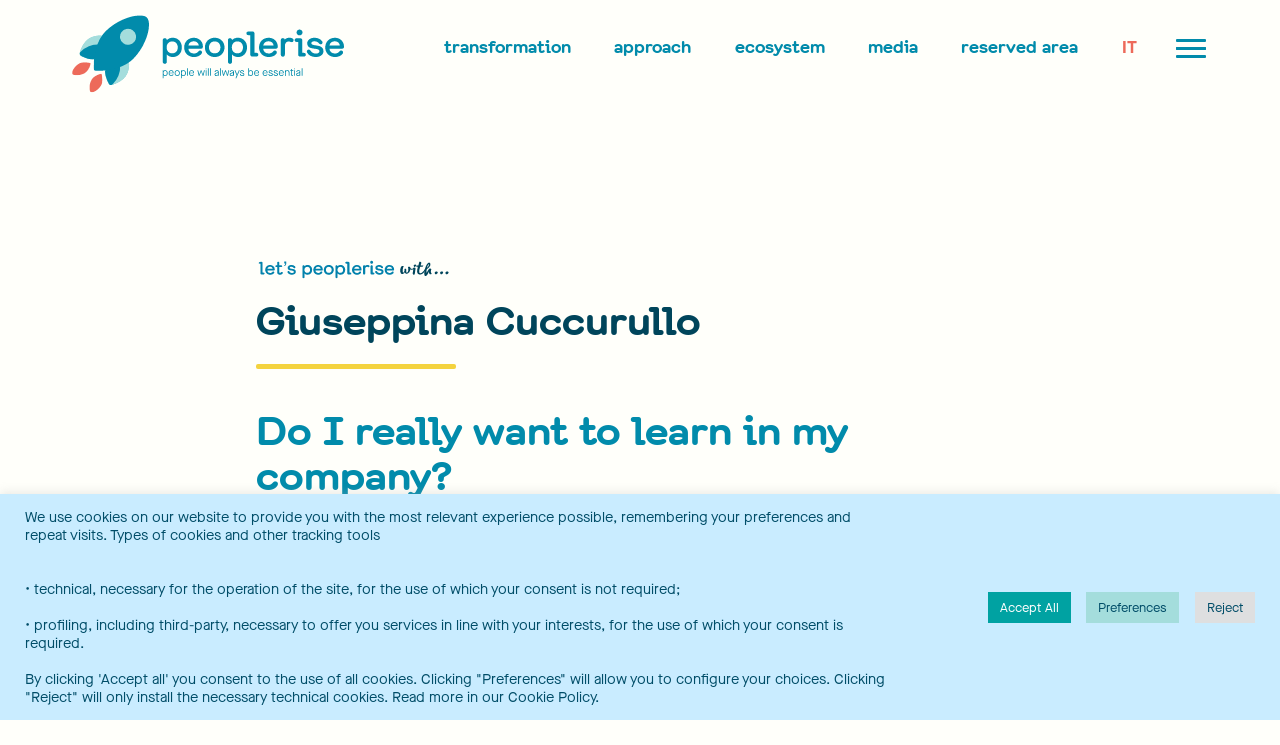

--- FILE ---
content_type: text/html; charset=UTF-8
request_url: https://www.peoplerise.net/en/live/25297/
body_size: 19067
content:
<!DOCTYPE html>
<html lang="en-US">
<head>
	<meta name='robots' content='index, follow, max-image-preview:large, max-snippet:-1, max-video-preview:-1' />
<script type="text/javascript">pc_lb_classes = [".pc_lb_trig_794"]; pc_ready_lb = [];</script>

	<!-- This site is optimized with the Yoast SEO Premium plugin v21.9 (Yoast SEO v21.9.1) - https://yoast.com/wordpress/plugins/seo/ -->
	<title>Do I really want to learn in my company? - peoplerise</title>
	<link rel="canonical" href="https://www.peoplerise.net/en/live/25297/" />
	<meta property="og:locale" content="en_US" />
	<meta property="og:type" content="article" />
	<meta property="og:title" content="Do I really want to learn in my company?" />
	<meta property="og:url" content="https://www.peoplerise.net/en/live/25297/" />
	<meta property="og:site_name" content="peoplerise" />
	<meta property="article:modified_time" content="2023-03-01T14:01:40+00:00" />
	<meta property="og:image" content="https://www.peoplerise.net/wp-content/uploads/2022/12/kit-3_YT_video.png" />
	<meta property="og:image:width" content="1281" />
	<meta property="og:image:height" content="720" />
	<meta property="og:image:type" content="image/png" />
	<meta name="twitter:card" content="summary_large_image" />
	<script type="application/ld+json" class="yoast-schema-graph">{"@context":"https://schema.org","@graph":[{"@type":"WebPage","@id":"https://www.peoplerise.net/en/live/25297/","url":"https://www.peoplerise.net/en/live/25297/","name":"Do I really want to learn in my company? - peoplerise","isPartOf":{"@id":"https://www.peoplerise.net/en/#website"},"primaryImageOfPage":{"@id":"https://www.peoplerise.net/en/live/25297/#primaryimage"},"image":{"@id":"https://www.peoplerise.net/en/live/25297/#primaryimage"},"thumbnailUrl":"https://www.peoplerise.net/wp-content/uploads/2022/12/kit-3_YT_video.png","datePublished":"2023-02-01T14:00:45+00:00","dateModified":"2023-03-01T14:01:40+00:00","breadcrumb":{"@id":"https://www.peoplerise.net/en/live/25297/#breadcrumb"},"inLanguage":"en-US","potentialAction":[{"@type":"ReadAction","target":["https://www.peoplerise.net/en/live/25297/"]}]},{"@type":"ImageObject","inLanguage":"en-US","@id":"https://www.peoplerise.net/en/live/25297/#primaryimage","url":"https://www.peoplerise.net/wp-content/uploads/2022/12/kit-3_YT_video.png","contentUrl":"https://www.peoplerise.net/wp-content/uploads/2022/12/kit-3_YT_video.png","width":1281,"height":720,"caption":"agile self learning"},{"@type":"BreadcrumbList","@id":"https://www.peoplerise.net/en/live/25297/#breadcrumb","itemListElement":[{"@type":"ListItem","position":1,"name":"Home","item":"https://www.peoplerise.net/en/"},{"@type":"ListItem","position":2,"name":"Do I really want to learn in my company?"}]},{"@type":"WebSite","@id":"https://www.peoplerise.net/en/#website","url":"https://www.peoplerise.net/en/","name":"peoplerise","description":"People will always be essential","potentialAction":[{"@type":"SearchAction","target":{"@type":"EntryPoint","urlTemplate":"https://www.peoplerise.net/en/?s={search_term_string}"},"query-input":"required name=search_term_string"}],"inLanguage":"en-US"}]}</script>
	<!-- / Yoast SEO Premium plugin. -->


<script type="text/javascript">(function() {"use strict";const vps = JSON.parse(`[]`);window.dike_plc = (author, slug, redirect_if_false = false) => {const final_slug= author +"-"+ slug,author_full = author +"-*";if(vps.indexOf(final_slug) !== -1 || (typeof(window.dike_tvb) != "undefined" && (window.dike_tvb.indexOf(final_slug) !== -1 || window.dike_tvb.indexOf(author_full) !== -1))) {return true;}else {if(redirect_if_false) {window.location.href = "https://www.peoplerise.net/wp-admin/index.php?page=dike_wpd&author="+ author +"&failed_lic_check="+ author +"-"+ slug;}return false;}};})();</script><link rel='stylesheet' id='sby_styles-css' href='https://www.peoplerise.net/wp-content/plugins/youtube-feed-pro/css/sb-youtube.min.css?ver=1.4' type='text/css' media='all' />
<link rel='stylesheet' id='wp-block-library-css' href='https://www.peoplerise.net/wp-includes/css/dist/block-library/style.min.css?ver=6.4.2' type='text/css' media='all' />
<style id='classic-theme-styles-inline-css' type='text/css'>
/*! This file is auto-generated */
.wp-block-button__link{color:#fff;background-color:#32373c;border-radius:9999px;box-shadow:none;text-decoration:none;padding:calc(.667em + 2px) calc(1.333em + 2px);font-size:1.125em}.wp-block-file__button{background:#32373c;color:#fff;text-decoration:none}
</style>
<style id='global-styles-inline-css' type='text/css'>
body{--wp--preset--color--black: #000000;--wp--preset--color--cyan-bluish-gray: #abb8c3;--wp--preset--color--white: #ffffff;--wp--preset--color--pale-pink: #f78da7;--wp--preset--color--vivid-red: #cf2e2e;--wp--preset--color--luminous-vivid-orange: #ff6900;--wp--preset--color--luminous-vivid-amber: #fcb900;--wp--preset--color--light-green-cyan: #7bdcb5;--wp--preset--color--vivid-green-cyan: #00d084;--wp--preset--color--pale-cyan-blue: #8ed1fc;--wp--preset--color--vivid-cyan-blue: #0693e3;--wp--preset--color--vivid-purple: #9b51e0;--wp--preset--gradient--vivid-cyan-blue-to-vivid-purple: linear-gradient(135deg,rgba(6,147,227,1) 0%,rgb(155,81,224) 100%);--wp--preset--gradient--light-green-cyan-to-vivid-green-cyan: linear-gradient(135deg,rgb(122,220,180) 0%,rgb(0,208,130) 100%);--wp--preset--gradient--luminous-vivid-amber-to-luminous-vivid-orange: linear-gradient(135deg,rgba(252,185,0,1) 0%,rgba(255,105,0,1) 100%);--wp--preset--gradient--luminous-vivid-orange-to-vivid-red: linear-gradient(135deg,rgba(255,105,0,1) 0%,rgb(207,46,46) 100%);--wp--preset--gradient--very-light-gray-to-cyan-bluish-gray: linear-gradient(135deg,rgb(238,238,238) 0%,rgb(169,184,195) 100%);--wp--preset--gradient--cool-to-warm-spectrum: linear-gradient(135deg,rgb(74,234,220) 0%,rgb(151,120,209) 20%,rgb(207,42,186) 40%,rgb(238,44,130) 60%,rgb(251,105,98) 80%,rgb(254,248,76) 100%);--wp--preset--gradient--blush-light-purple: linear-gradient(135deg,rgb(255,206,236) 0%,rgb(152,150,240) 100%);--wp--preset--gradient--blush-bordeaux: linear-gradient(135deg,rgb(254,205,165) 0%,rgb(254,45,45) 50%,rgb(107,0,62) 100%);--wp--preset--gradient--luminous-dusk: linear-gradient(135deg,rgb(255,203,112) 0%,rgb(199,81,192) 50%,rgb(65,88,208) 100%);--wp--preset--gradient--pale-ocean: linear-gradient(135deg,rgb(255,245,203) 0%,rgb(182,227,212) 50%,rgb(51,167,181) 100%);--wp--preset--gradient--electric-grass: linear-gradient(135deg,rgb(202,248,128) 0%,rgb(113,206,126) 100%);--wp--preset--gradient--midnight: linear-gradient(135deg,rgb(2,3,129) 0%,rgb(40,116,252) 100%);--wp--preset--font-size--small: 13px;--wp--preset--font-size--medium: 20px;--wp--preset--font-size--large: 36px;--wp--preset--font-size--x-large: 42px;--wp--preset--spacing--20: 0.44rem;--wp--preset--spacing--30: 0.67rem;--wp--preset--spacing--40: 1rem;--wp--preset--spacing--50: 1.5rem;--wp--preset--spacing--60: 2.25rem;--wp--preset--spacing--70: 3.38rem;--wp--preset--spacing--80: 5.06rem;--wp--preset--shadow--natural: 6px 6px 9px rgba(0, 0, 0, 0.2);--wp--preset--shadow--deep: 12px 12px 50px rgba(0, 0, 0, 0.4);--wp--preset--shadow--sharp: 6px 6px 0px rgba(0, 0, 0, 0.2);--wp--preset--shadow--outlined: 6px 6px 0px -3px rgba(255, 255, 255, 1), 6px 6px rgba(0, 0, 0, 1);--wp--preset--shadow--crisp: 6px 6px 0px rgba(0, 0, 0, 1);}:where(.is-layout-flex){gap: 0.5em;}:where(.is-layout-grid){gap: 0.5em;}body .is-layout-flow > .alignleft{float: left;margin-inline-start: 0;margin-inline-end: 2em;}body .is-layout-flow > .alignright{float: right;margin-inline-start: 2em;margin-inline-end: 0;}body .is-layout-flow > .aligncenter{margin-left: auto !important;margin-right: auto !important;}body .is-layout-constrained > .alignleft{float: left;margin-inline-start: 0;margin-inline-end: 2em;}body .is-layout-constrained > .alignright{float: right;margin-inline-start: 2em;margin-inline-end: 0;}body .is-layout-constrained > .aligncenter{margin-left: auto !important;margin-right: auto !important;}body .is-layout-constrained > :where(:not(.alignleft):not(.alignright):not(.alignfull)){max-width: var(--wp--style--global--content-size);margin-left: auto !important;margin-right: auto !important;}body .is-layout-constrained > .alignwide{max-width: var(--wp--style--global--wide-size);}body .is-layout-flex{display: flex;}body .is-layout-flex{flex-wrap: wrap;align-items: center;}body .is-layout-flex > *{margin: 0;}body .is-layout-grid{display: grid;}body .is-layout-grid > *{margin: 0;}:where(.wp-block-columns.is-layout-flex){gap: 2em;}:where(.wp-block-columns.is-layout-grid){gap: 2em;}:where(.wp-block-post-template.is-layout-flex){gap: 1.25em;}:where(.wp-block-post-template.is-layout-grid){gap: 1.25em;}.has-black-color{color: var(--wp--preset--color--black) !important;}.has-cyan-bluish-gray-color{color: var(--wp--preset--color--cyan-bluish-gray) !important;}.has-white-color{color: var(--wp--preset--color--white) !important;}.has-pale-pink-color{color: var(--wp--preset--color--pale-pink) !important;}.has-vivid-red-color{color: var(--wp--preset--color--vivid-red) !important;}.has-luminous-vivid-orange-color{color: var(--wp--preset--color--luminous-vivid-orange) !important;}.has-luminous-vivid-amber-color{color: var(--wp--preset--color--luminous-vivid-amber) !important;}.has-light-green-cyan-color{color: var(--wp--preset--color--light-green-cyan) !important;}.has-vivid-green-cyan-color{color: var(--wp--preset--color--vivid-green-cyan) !important;}.has-pale-cyan-blue-color{color: var(--wp--preset--color--pale-cyan-blue) !important;}.has-vivid-cyan-blue-color{color: var(--wp--preset--color--vivid-cyan-blue) !important;}.has-vivid-purple-color{color: var(--wp--preset--color--vivid-purple) !important;}.has-black-background-color{background-color: var(--wp--preset--color--black) !important;}.has-cyan-bluish-gray-background-color{background-color: var(--wp--preset--color--cyan-bluish-gray) !important;}.has-white-background-color{background-color: var(--wp--preset--color--white) !important;}.has-pale-pink-background-color{background-color: var(--wp--preset--color--pale-pink) !important;}.has-vivid-red-background-color{background-color: var(--wp--preset--color--vivid-red) !important;}.has-luminous-vivid-orange-background-color{background-color: var(--wp--preset--color--luminous-vivid-orange) !important;}.has-luminous-vivid-amber-background-color{background-color: var(--wp--preset--color--luminous-vivid-amber) !important;}.has-light-green-cyan-background-color{background-color: var(--wp--preset--color--light-green-cyan) !important;}.has-vivid-green-cyan-background-color{background-color: var(--wp--preset--color--vivid-green-cyan) !important;}.has-pale-cyan-blue-background-color{background-color: var(--wp--preset--color--pale-cyan-blue) !important;}.has-vivid-cyan-blue-background-color{background-color: var(--wp--preset--color--vivid-cyan-blue) !important;}.has-vivid-purple-background-color{background-color: var(--wp--preset--color--vivid-purple) !important;}.has-black-border-color{border-color: var(--wp--preset--color--black) !important;}.has-cyan-bluish-gray-border-color{border-color: var(--wp--preset--color--cyan-bluish-gray) !important;}.has-white-border-color{border-color: var(--wp--preset--color--white) !important;}.has-pale-pink-border-color{border-color: var(--wp--preset--color--pale-pink) !important;}.has-vivid-red-border-color{border-color: var(--wp--preset--color--vivid-red) !important;}.has-luminous-vivid-orange-border-color{border-color: var(--wp--preset--color--luminous-vivid-orange) !important;}.has-luminous-vivid-amber-border-color{border-color: var(--wp--preset--color--luminous-vivid-amber) !important;}.has-light-green-cyan-border-color{border-color: var(--wp--preset--color--light-green-cyan) !important;}.has-vivid-green-cyan-border-color{border-color: var(--wp--preset--color--vivid-green-cyan) !important;}.has-pale-cyan-blue-border-color{border-color: var(--wp--preset--color--pale-cyan-blue) !important;}.has-vivid-cyan-blue-border-color{border-color: var(--wp--preset--color--vivid-cyan-blue) !important;}.has-vivid-purple-border-color{border-color: var(--wp--preset--color--vivid-purple) !important;}.has-vivid-cyan-blue-to-vivid-purple-gradient-background{background: var(--wp--preset--gradient--vivid-cyan-blue-to-vivid-purple) !important;}.has-light-green-cyan-to-vivid-green-cyan-gradient-background{background: var(--wp--preset--gradient--light-green-cyan-to-vivid-green-cyan) !important;}.has-luminous-vivid-amber-to-luminous-vivid-orange-gradient-background{background: var(--wp--preset--gradient--luminous-vivid-amber-to-luminous-vivid-orange) !important;}.has-luminous-vivid-orange-to-vivid-red-gradient-background{background: var(--wp--preset--gradient--luminous-vivid-orange-to-vivid-red) !important;}.has-very-light-gray-to-cyan-bluish-gray-gradient-background{background: var(--wp--preset--gradient--very-light-gray-to-cyan-bluish-gray) !important;}.has-cool-to-warm-spectrum-gradient-background{background: var(--wp--preset--gradient--cool-to-warm-spectrum) !important;}.has-blush-light-purple-gradient-background{background: var(--wp--preset--gradient--blush-light-purple) !important;}.has-blush-bordeaux-gradient-background{background: var(--wp--preset--gradient--blush-bordeaux) !important;}.has-luminous-dusk-gradient-background{background: var(--wp--preset--gradient--luminous-dusk) !important;}.has-pale-ocean-gradient-background{background: var(--wp--preset--gradient--pale-ocean) !important;}.has-electric-grass-gradient-background{background: var(--wp--preset--gradient--electric-grass) !important;}.has-midnight-gradient-background{background: var(--wp--preset--gradient--midnight) !important;}.has-small-font-size{font-size: var(--wp--preset--font-size--small) !important;}.has-medium-font-size{font-size: var(--wp--preset--font-size--medium) !important;}.has-large-font-size{font-size: var(--wp--preset--font-size--large) !important;}.has-x-large-font-size{font-size: var(--wp--preset--font-size--x-large) !important;}
.wp-block-navigation a:where(:not(.wp-element-button)){color: inherit;}
:where(.wp-block-post-template.is-layout-flex){gap: 1.25em;}:where(.wp-block-post-template.is-layout-grid){gap: 1.25em;}
:where(.wp-block-columns.is-layout-flex){gap: 2em;}:where(.wp-block-columns.is-layout-grid){gap: 2em;}
.wp-block-pullquote{font-size: 1.5em;line-height: 1.6;}
</style>
<link rel='stylesheet' id='cookie-law-info-css' href='https://www.peoplerise.net/wp-content/plugins/cookie-law-info/legacy/public/css/cookie-law-info-public.css?ver=3.1.8' type='text/css' media='all' />
<link rel='stylesheet' id='cookie-law-info-gdpr-css' href='https://www.peoplerise.net/wp-content/plugins/cookie-law-info/legacy/public/css/cookie-law-info-gdpr.css?ver=3.1.8' type='text/css' media='all' />
<link rel='stylesheet' id='wpml-legacy-vertical-list-0-css' href='https://www.peoplerise.net/wp-content/plugins/sitepress-multilingual-cms/templates/language-switchers/legacy-list-vertical/style.min.css?ver=1' type='text/css' media='all' />
<style id='wpml-legacy-vertical-list-0-inline-css' type='text/css'>
.wpml-ls-statics-shortcode_actions, .wpml-ls-statics-shortcode_actions .wpml-ls-sub-menu, .wpml-ls-statics-shortcode_actions a {border-color:#cdcdcd;}.wpml-ls-statics-shortcode_actions a, .wpml-ls-statics-shortcode_actions .wpml-ls-sub-menu a, .wpml-ls-statics-shortcode_actions .wpml-ls-sub-menu a:link, .wpml-ls-statics-shortcode_actions li:not(.wpml-ls-current-language) .wpml-ls-link, .wpml-ls-statics-shortcode_actions li:not(.wpml-ls-current-language) .wpml-ls-link:link {color:#444444;background-color:#ffffff;}.wpml-ls-statics-shortcode_actions a, .wpml-ls-statics-shortcode_actions .wpml-ls-sub-menu a:hover,.wpml-ls-statics-shortcode_actions .wpml-ls-sub-menu a:focus, .wpml-ls-statics-shortcode_actions .wpml-ls-sub-menu a:link:hover, .wpml-ls-statics-shortcode_actions .wpml-ls-sub-menu a:link:focus {color:#000000;background-color:#eeeeee;}.wpml-ls-statics-shortcode_actions .wpml-ls-current-language > a {color:#444444;background-color:#ffffff;}.wpml-ls-statics-shortcode_actions .wpml-ls-current-language:hover>a, .wpml-ls-statics-shortcode_actions .wpml-ls-current-language>a:focus {color:#000000;background-color:#eeeeee;}
</style>
<link rel='stylesheet' id='pc-fontawesome-css' href='https://www.peoplerise.net/wp-content/plugins/private-content/css/fontAwesome/css/all.min.css?ver=5.15.2' type='text/css' media='all' />
<link rel='stylesheet' id='pc_lightbox-css' href='https://www.peoplerise.net/wp-content/plugins/private-content/js/magnific_popup/magnific-popup.css?ver=1.1.0' type='text/css' media='all' />
<link rel='stylesheet' id='pc_frontend-css' href='https://www.peoplerise.net/wp-content/plugins/private-content/css/frontend.min.css?ver=8.9.3' type='text/css' media='all' />
<link rel='stylesheet' id='pc_style-css' href='https://www.peoplerise.net/wp-content/plugins/private-content/css/custom.css?ver=8.9.3-fbf5410649e423c1c939500f25b8a758' type='text/css' media='all' />
<script type="text/javascript" src="https://www.peoplerise.net/wp-includes/js/jquery/jquery.min.js?ver=3.7.1" id="jquery-core-js"></script>
<script type="text/javascript" src="https://www.peoplerise.net/wp-includes/js/jquery/jquery-migrate.min.js?ver=3.4.1" id="jquery-migrate-js"></script>
<script type="text/javascript" id="sby_scripts-js-extra">
/* <![CDATA[ */
var sbyOptions = {"adminAjaxUrl":"https:\/\/www.peoplerise.net\/wp-admin\/admin-ajax.php","placeholder":"https:\/\/www.peoplerise.net\/wp-content\/plugins\/youtube-feed-pro\/img\/placeholder.png","placeholderNarrow":"https:\/\/www.peoplerise.net\/wp-content\/plugins\/youtube-feed-pro\/img\/placeholder-narrow.png","lightboxPlaceholder":"https:\/\/www.peoplerise.net\/wp-content\/plugins\/youtube-feed-pro\/img\/lightbox-placeholder.png","lightboxPlaceholderNarrow":"https:\/\/www.peoplerise.net\/wp-content\/plugins\/youtube-feed-pro\/img\/lightbox-placeholder-narrow.png","autoplay":"1","semiEagerload":"1","eagerload":""};
/* ]]> */
</script>
<script type="text/javascript" src="https://www.peoplerise.net/wp-content/plugins/youtube-feed-pro/js/sb-youtube.min.js?ver=1.4" id="sby_scripts-js"></script>
<script type="text/javascript" id="cookie-law-info-js-extra">
/* <![CDATA[ */
var Cli_Data = {"nn_cookie_ids":["lidc","UserMatchHistory","li_gc","_icl_visitor_lang_js","wpml_browser_redirect_test","VISITOR_INFO1_LIVE","li_sugr","bcookie","bscookie","yt-remote-device-id","yt.innertube::requests","yt.innertube::nextId","yt-remote-connected-devices","_fbp","_ga_*","_ga","ln_or","AnalyticsSyncHistory","CONSENT","cookielawinfo-checkbox-profiling","CookieLawInfoConsent","cookielawinfo-checkbox-necessary","cookielawinfo-checkbox-functional","cookielawinfo-checkbox-advertisement","cookielawinfo-checkbox-others","YSC"],"cookielist":[],"non_necessary_cookies":{"necessary":["CookieLawInfoConsent"],"functional":["wpml_browser_redirect_test","lidc","UserMatchHistory","li_gc","_icl_visitor_lang_js"],"advertisement":["VISITOR_INFO1_LIVE","li_sugr","bcookie","bscookie","yt-remote-device-id","yt.innertube::requests","yt.innertube::nextId","yt-remote-connected-devices","YSC"],"analitycs":["_fbp","yt.innertube::requests","yt-remote-device-id","CONSENT","AnalyticsSyncHistory","ln_or","_ga","_ga_*"]},"ccpaEnabled":"","ccpaRegionBased":"","ccpaBarEnabled":"","strictlyEnabled":["necessary","obligatoire"],"ccpaType":"gdpr","js_blocking":"1","custom_integration":"","triggerDomRefresh":"","secure_cookies":""};
var cli_cookiebar_settings = {"animate_speed_hide":"500","animate_speed_show":"500","background":"#c9ecff","border":"#b1a6a6c2","border_on":"","button_1_button_colour":"#a4dddc","button_1_button_hover":"#83b1b0","button_1_link_colour":"#004d68","button_1_as_button":"1","button_1_new_win":"","button_2_button_colour":"#333","button_2_button_hover":"#292929","button_2_link_colour":"#444","button_2_as_button":"","button_2_hidebar":"","button_3_button_colour":"#dedfe0","button_3_button_hover":"#b2b2b3","button_3_link_colour":"#004d68","button_3_as_button":"1","button_3_new_win":"","button_4_button_colour":"#a4dddc","button_4_button_hover":"#83b1b0","button_4_link_colour":"#004d68","button_4_as_button":"1","button_7_button_colour":"#00a2a2","button_7_button_hover":"#008282","button_7_link_colour":"#fff","button_7_as_button":"1","button_7_new_win":"","font_family":"inherit","header_fix":"1","notify_animate_hide":"1","notify_animate_show":"1","notify_div_id":"#cookie-law-info-bar","notify_position_horizontal":"right","notify_position_vertical":"bottom","scroll_close":"","scroll_close_reload":"","accept_close_reload":"","reject_close_reload":"","showagain_tab":"","showagain_background":"#fff","showagain_border":"#000","showagain_div_id":"#cookie-law-info-again","showagain_x_position":"100px","text":"#004d68","show_once_yn":"","show_once":"10000","logging_on":"","as_popup":"","popup_overlay":"1","bar_heading_text":"","cookie_bar_as":"banner","popup_showagain_position":"bottom-right","widget_position":"right"};
var log_object = {"ajax_url":"https:\/\/www.peoplerise.net\/wp-admin\/admin-ajax.php"};
/* ]]> */
</script>
<script type="text/javascript" src="https://www.peoplerise.net/wp-content/plugins/cookie-law-info/legacy/public/js/cookie-law-info-public.js?ver=3.1.8" id="cookie-law-info-js"></script>
<script type="text/javascript" id="wpml-browser-redirect-js-extra">
/* <![CDATA[ */
var wpml_browser_redirect_params = {"pageLanguage":"en","languageUrls":{"en_us":"https:\/\/www.peoplerise.net\/en\/live\/25297\/","en":"https:\/\/www.peoplerise.net\/en\/live\/25297\/","us":"https:\/\/www.peoplerise.net\/en\/live\/25297\/","it_it":"https:\/\/www.peoplerise.net\/it\/live\/lets-peoplerise-with-giuseppina-cuccurullo\/","it":"https:\/\/www.peoplerise.net\/it\/live\/lets-peoplerise-with-giuseppina-cuccurullo\/"},"cookie":{"name":"_icl_visitor_lang_js","domain":"www.peoplerise.net","path":"\/","expiration":24}};
/* ]]> */
</script>
<script type="text/javascript" src="https://www.peoplerise.net/wp-content/plugins/sitepress-multilingual-cms/dist/js/browser-redirect/app.js?ver=4.6.9" id="wpml-browser-redirect-js"></script>
<link rel="https://api.w.org/" href="https://www.peoplerise.net/en/wp-json/" /><link rel="alternate" type="application/json+oembed" href="https://www.peoplerise.net/en/wp-json/oembed/1.0/embed?url=https%3A%2F%2Fwww.peoplerise.net%2Fen%2Flive%2F25297%2F" />
<link rel="alternate" type="text/xml+oembed" href="https://www.peoplerise.net/en/wp-json/oembed/1.0/embed?url=https%3A%2F%2Fwww.peoplerise.net%2Fen%2Flive%2F25297%2F&#038;format=xml" />
<meta name="generator" content="WPML ver:4.6.9 stt:1,27;" />

<!-- Meta Pixel Code -->
<script type="text/plain" data-cli-class="cli-blocker-script"  data-cli-script-type="profiling" data-cli-block="true"  data-cli-element-position="head">
!function(f,b,e,v,n,t,s){if(f.fbq)return;n=f.fbq=function(){n.callMethod?
n.callMethod.apply(n,arguments):n.queue.push(arguments)};if(!f._fbq)f._fbq=n;
n.push=n;n.loaded=!0;n.version='2.0';n.queue=[];t=b.createElement(e);t.async=!0;
t.src=v;s=b.getElementsByTagName(e)[0];s.parentNode.insertBefore(t,s)}(window,
document,'script','https://connect.facebook.net/en_US/fbevents.js?v=next');
</script>
<!-- End Meta Pixel Code -->

      <script type="text/plain" data-cli-class="cli-blocker-script"  data-cli-script-type="profiling" data-cli-block="true"  data-cli-element-position="head">
        var url = window.location.origin + '?ob=open-bridge';
        fbq('set', 'openbridge', '1065469693528198', url);
      </script>
    <script type="text/plain" data-cli-class="cli-blocker-script"  data-cli-script-type="profiling" data-cli-block="true"  data-cli-element-position="head">fbq('init', '1065469693528198', {}, {
    "agent": "wordpress-6.4.2-3.0.14"
})</script><script type="text/plain" data-cli-class="cli-blocker-script"  data-cli-script-type="profiling" data-cli-block="true"  data-cli-element-position="head">
    fbq('track', 'PageView', []);
  </script>
<!-- Meta Pixel Code -->
<noscript>
<img height="1" width="1" style="display:none" alt="fbpx"
src="https://www.facebook.com/tr?id=1065469693528198&ev=PageView&noscript=1" />
</noscript>
<!-- End Meta Pixel Code -->
		<style type="text/css" id="wp-custom-css">
			.cli-tab-footer .wt-cli-privacy-accept-btn {
    background-color: #00a2a2;
}
section input.button {color:#fff !important;}

.wp-caption {
	  display: flex;
    flex-direction: column;
    align-content: center;
    justify-content: center;
    flex-wrap: wrap;
    width: auto !important;
    font-size: 12px;
	margin-bottom: 40px;
}
.wp-caption img {
	margin-bottom: 10px !important;
}

#cookie-law-info-bar #cookie_action_close_header_reject {
	margin-left:16px;
}

.cli-modal-body .cli-switch{
	padding-left:0
}
.cli-modal-body .cli-switch input{
	visibility:hidden;
}		</style>
		
	<meta http-equiv="x-ua-compatible" content="ie=edge">
<script type="text/javascript">
/* <![CDATA[ */
 var gform;gform||(document.addEventListener("gform_main_scripts_loaded",function(){gform.scriptsLoaded=!0}),window.addEventListener("DOMContentLoaded",function(){gform.domLoaded=!0}),gform={domLoaded:!1,scriptsLoaded:!1,initializeOnLoaded:function(o){gform.domLoaded&&gform.scriptsLoaded?o():!gform.domLoaded&&gform.scriptsLoaded?window.addEventListener("DOMContentLoaded",o):document.addEventListener("gform_main_scripts_loaded",o)},hooks:{action:{},filter:{}},addAction:function(o,n,r,t){gform.addHook("action",o,n,r,t)},addFilter:function(o,n,r,t){gform.addHook("filter",o,n,r,t)},doAction:function(o){gform.doHook("action",o,arguments)},applyFilters:function(o){return gform.doHook("filter",o,arguments)},removeAction:function(o,n){gform.removeHook("action",o,n)},removeFilter:function(o,n,r){gform.removeHook("filter",o,n,r)},addHook:function(o,n,r,t,i){null==gform.hooks[o][n]&&(gform.hooks[o][n]=[]);var e=gform.hooks[o][n];null==i&&(i=n+"_"+e.length),gform.hooks[o][n].push({tag:i,callable:r,priority:t=null==t?10:t})},doHook:function(n,o,r){var t;if(r=Array.prototype.slice.call(r,1),null!=gform.hooks[n][o]&&((o=gform.hooks[n][o]).sort(function(o,n){return o.priority-n.priority}),o.forEach(function(o){"function"!=typeof(t=o.callable)&&(t=window[t]),"action"==n?t.apply(null,r):r[0]=t.apply(null,r)})),"filter"==n)return r[0]},removeHook:function(o,n,t,i){var r;null!=gform.hooks[o][n]&&(r=(r=gform.hooks[o][n]).filter(function(o,n,r){return!!(null!=i&&i!=o.tag||null!=t&&t!=o.priority)}),gform.hooks[o][n]=r)}}); 
/* ]]> */
</script>

    <meta name="viewport" content="width=device-width, initial-scale=1">
    <meta name="format-detection" content="telephone=no">
	<link rel="apple-touch-icon" sizes="180x180" href="https://www.peoplerise.net/wp-content/themes/peoplerise_2021/assets/img/favicon/apple-touch-icon.png">
	<link rel="icon" type="image/png" sizes="32x32" href="https://www.peoplerise.net/wp-content/themes/peoplerise_2021/assets/img/favicon/favicon-32x32.png">
	<link rel="icon" type="image/png" sizes="16x16" href="https://www.peoplerise.net/wp-content/themes/peoplerise_2021/assets/img/favicon/favicon-16x16.png">
	<link rel="manifest" href="https://www.peoplerise.net/wp-content/themes/peoplerise_2021/assets/img/favicon/site.webmanifest">
	<link rel="mask-icon" href="https://www.peoplerise.net/wp-content/themes/peoplerise_2021/assets/img/favicon/safari-pinned-tab.svg" color="#00a2a2">
	<meta name="msapplication-TileColor" content="#da532c">
	<meta name="theme-color" content="#ffffff">
	<meta name="facebook-domain-verification" content="3w2h0cab8alnkutknrd44qhvvy7ksg" />

    <link rel="stylesheet" type="text/css" href="https://www.peoplerise.net/wp-content/themes/peoplerise_2021/style.css?6919395ec3fc7" />

</head>

<body class="live-template-default single single-live postid-25297 pc_nolabel pc_unlogged">

	<header>
	    <nav class="container">
	    	<div class="logo"><a href="https://www.peoplerise.net/en/" aria-label="Peoplerise"><span>Peoplerise</span></a></div>
	    	<div class="top">
		    	<ul>
	                <li id="menu-item-23530" class="menu-item menu-item-type-post_type menu-item-object-page" data-bg=""><a title="Transformation" href="https://www.peoplerise.net/en/transformation/">Transformation</a></li>
<li id="menu-item-23532" class="menu-item menu-item-type-post_type menu-item-object-page" data-bg=""><a title="Approach" href="https://www.peoplerise.net/en/approach/">Approach</a></li>
<li id="menu-item-23531" class="menu-item menu-item-type-post_type menu-item-object-page" data-bg=""><a title="Ecosystem" href="https://www.peoplerise.net/en/ecosystem/">Ecosystem</a></li>
<li id="menu-item-23529" class="menu-item menu-item-type-post_type menu-item-object-page" data-bg=""><a title="Media" href="https://www.peoplerise.net/en/media/">Media</a></li>
<li id="menu-item-47589" class="menu-item menu-item-type-post_type menu-item-object-page" data-bg=""><a title="Reserved area" href="https://www.peoplerise.net/en/reserved/">Reserved area</a></li>
	                	                <li><a href="https://www.peoplerise.net/it/live/lets-peoplerise-with-giuseppina-cuccurullo/" class="desktop-lang">IT</a></li>
				</ul>
				<div class="menu-mobile"><span></span><span></span><span></span><span></span></div>
			</div>
	    </nav>
	    <div class="main">
	    	<div class="inner">
	    		<div class="buttons">
	    			<a class="button" href="/en/contacts">contact us</a>
	    			<div class="search">
			    		<form role="search" method="POST" id="searchform" class="searchform" action="/blog">
							<input type="text" value="" name="search" id="s" placeholder="Search by topic"/>
						</form>	
			    	</div>
	    		</div>
	    		<div class="links">
					<ul>
		                <li id="menu-item-23515" class="menu-item menu-item-type-post_type menu-item-object-page menu-item-has-children menu-item-23515"><a href="https://www.peoplerise.net/en/transformation/">transformation</a>
<ul class="sub-menu">
	<li id="menu-item-22420" class="menu-item menu-item-type-custom menu-item-object-custom menu-item-22420"><a href="/en/transformation/#aree-di-servizio">Services</a></li>
	<li id="menu-item-23518" class="menu-item menu-item-type-custom menu-item-object-custom menu-item-23518"><a href="/en/transformation/#obiettivi">Paths</a></li>
	<li id="menu-item-23519" class="menu-item menu-item-type-custom menu-item-object-custom menu-item-23519"><a href="/en/transformation/#cosa-facciamo">Process</a></li>
	<li id="menu-item-23520" class="menu-item menu-item-type-custom menu-item-object-custom menu-item-23520"><a href="/en/transformation/#case-histories">Case histories</a></li>
</ul>
</li>
<li id="menu-item-23517" class="menu-item menu-item-type-post_type menu-item-object-page menu-item-has-children menu-item-23517"><a href="https://www.peoplerise.net/en/approach/">approach</a>
<ul class="sub-menu">
	<li id="menu-item-22422" class="menu-item menu-item-type-custom menu-item-object-custom menu-item-22422"><a href="/en/approach/#manifesto">Manifesto</a></li>
	<li id="menu-item-23521" class="menu-item menu-item-type-custom menu-item-object-custom menu-item-23521"><a href="/en/approach/#punti-di-riferimento">Values</a></li>
	<li id="menu-item-22423" class="menu-item menu-item-type-custom menu-item-object-custom menu-item-22423"><a href="/en/approach/#metodo">Method</a></li>
	<li id="menu-item-23522" class="menu-item menu-item-type-custom menu-item-object-custom menu-item-23522"><a href="/en/approach/#radici-teoriche">Theoretical roots</a></li>
	<li id="menu-item-23523" class="menu-item menu-item-type-custom menu-item-object-custom menu-item-23523"><a href="/en/approach/#ricerca">Research</a></li>
</ul>
</li>
<li id="menu-item-23516" class="menu-item menu-item-type-post_type menu-item-object-page menu-item-has-children menu-item-23516"><a href="https://www.peoplerise.net/en/ecosystem/">ecosystem</a>
<ul class="sub-menu">
	<li id="menu-item-22425" class="menu-item menu-item-type-custom menu-item-object-custom menu-item-22425"><a href="/en/ecosystem/#team">Team</a></li>
	<li id="menu-item-22426" class="menu-item menu-item-type-custom menu-item-object-custom menu-item-22426"><a href="/en/ecosystem/#diventa-peopleriser">Become a peopleriser</a></li>
	<li id="menu-item-23524" class="menu-item menu-item-type-custom menu-item-object-custom menu-item-23524"><a href="/en/ecosystem/#collaborazioni">Collaborations</a></li>
	<li id="menu-item-23525" class="menu-item menu-item-type-custom menu-item-object-custom menu-item-23525"><a href="/en/ecosystem/#peoplerise-village">Peoplerise village</a></li>
	<li id="menu-item-23526" class="menu-item menu-item-type-custom menu-item-object-custom menu-item-23526"><a href="/en/ecosystem/#impegno">Commitment</a></li>
</ul>
</li>
<li id="menu-item-23514" class="menu-item menu-item-type-post_type menu-item-object-page menu-item-has-children menu-item-23514"><a href="https://www.peoplerise.net/en/media/">media</a>
<ul class="sub-menu">
	<li id="menu-item-22429" class="menu-item menu-item-type-custom menu-item-object-custom menu-item-22429"><a href="/en/media/#eventi">Events</a></li>
	<li id="menu-item-25196" class="menu-item menu-item-type-post_type menu-item-object-page menu-item-25196"><a href="https://www.peoplerise.net/en/live/">Live</a></li>
	<li id="menu-item-22428" class="menu-item menu-item-type-custom menu-item-object-custom menu-item-22428"><a href="/en/media/#blog">Blog</a></li>
	<li id="menu-item-22419" class="menu-item menu-item-type-custom menu-item-object-custom menu-item-22419"><a href="/en/media/#libri">Books</a></li>
	<li id="menu-item-23527" class="menu-item menu-item-type-custom menu-item-object-custom menu-item-23527"><a href="/en/media/#video">Videos</a></li>
	<li id="menu-item-23528" class="menu-item menu-item-type-custom menu-item-object-custom menu-item-23528"><a href="/en/media/#social">Social</a></li>
</ul>
</li>
					</ul>
						                <a href="https://www.peoplerise.net/it/live/lets-peoplerise-with-giuseppina-cuccurullo/" class="mobile-lang">italiano</a>
				</div>
			</div>
		</div>
	</header>
<section>
	<div class="blog-single diretta">
 
      			
        	<div class="content-page-blog">
        		<div class="speaker">
        			<img src="https://www.peoplerise.net/wp-content/themes/peoplerise_2021/assets/img/letsprwith.svg"/>
        			Giuseppina Cuccurullo        		</div>

            	<h1>Do I really want to learn in my company?</h1>

                <div class="content"><div class="content">
<h2>how can i as an individual grow in my role?</h2>
<p>&nbsp;</p>
<p>Let us look together at the relationship between organisation, people, and self-learning.<br />
What is self-learning? Is it training?</p>
<p>These are some of the questions at the centre of the “Let’s peoplerise with… Giuseppina Cuccurullo” dialogue.</p>
<p>And for companies? What is really changing?</p>
<p>&nbsp;</p>
<h2>how can these new ways of developing people in organisations be accompanied? what are the challenges?</h2>
<p>&nbsp;</p>
<p>We delve into what learning means among adults, individually and collectively, with a special look at young people in organisations, with their needs and expectations for the future.</p>
<p>&nbsp;</p>
<p>📌 The guest on the first live broadcast of 2023 with Peoplerisers Alessandro Rossi and Elena Crudo was Giuseppina Cuccurullo. Discover her biography:</p>
<p>“I’m Giuseppina, I’m a People &amp; Organisation practitioner and I dedicate my life to the guidance and development of individuals and organisations, seeking to facilitate greater inclusion in all areas that relate to personal learning and wellbeing. I am Career Advisor, Agile Coach, Certified Team Facilitator and author of the book Agile Self-Learning (Ayros).”</p>
</div>
<p><a href="https://www.peoplerise.net/en/live/?tag=agile-self-learning">#agile self-learning</a></p>
</div>

                <ul class="tags">
												<li><a href="/en/live/?tag=agile-self-learning">#agile self-learning</a></li>
												<li><a href="/en/live/?tag=formazione">#formazione</a></li>
												<li><a href="/en/live/?tag=sviluppo">#sviluppo</a></li>
									</ul>

									<a class="button" rel="register">Download extras</a>
								<iframe width="560" height="315" src="https://www.youtube.com/embed/VtwAU1mZCNo?autoplay=1&modestbranding=1&rel=0&showinfo=0&controls=2" frameborder="0" allowfullscreen></iframe>

				<div class="connect">
					<div>
						<h4>share me!</h4>
						<ul class="social">
							<li><a href="https://www.facebook.com/sharer.php?u=https://www.peoplerise.net/en/live/25297/" target="_blank">
								<svg width="512px" height="512px" viewBox="0 0 512 512" class="icon-fb">
									<use xlink:href="https://www.peoplerise.net/wp-content/themes/peoplerise_2021/assets/img/social.svg#fb" />
								</svg>
							</a></li>
							<li><a href="https://www.linkedin.com/shareArticle?mini=true&url=https://www.peoplerise.net/en/live/25297/" target="_blank">
								<svg width="512px" height="512px" viewBox="0 0 512 512" class="icon-ln">
									<use xlink:href="https://www.peoplerise.net/wp-content/themes/peoplerise_2021/assets/img/social.svg#ln" />
								</svg>
							</a></li>
							<li><a href="https://twitter.com/share?url=https://www.peoplerise.net/en/live/25297/" target="_blank">
								<svg width="512px" height="512px" viewBox="0 0 512 512" class="icon-tw">
									<use xlink:href="https://www.peoplerise.net/wp-content/themes/peoplerise_2021/assets/img/social.svg#tw" />
								</svg>
							</a></li>
							<li><a href="https://api.whatsapp.com/send?text=https://www.peoplerise.net/en/live/25297/" target="_blank">
								<svg width="512px" height="512px" viewBox="0 0 512 512" class="icon-wa">
									<use xlink:href="https://www.peoplerise.net/wp-content/themes/peoplerise_2021/assets/img/social.svg#wa" />
								</svg>
							</a></li>
							<li><a href="mailto:?subject=Do I really want to learn in my company?&body=https://www.peoplerise.net/en/live/25297/" target="_blank">
								<svg width="512px" height="512px" viewBox="0 0 512 512" class="icon-email">
									<use xlink:href="https://www.peoplerise.net/wp-content/themes/peoplerise_2021/assets/img/social.svg#email" />
								</svg>
							</a></li>
						</ul>
					</div>
					<a class="button" href="/contacts">Contact Us</a>
				</div>
				
            </div>

     	
	</div>


	<div class="blog-grid related">
					
			<div class="item item-related">
                <a href="https://www.peoplerise.net/en/live/leadership-and-anxiety-in-new-ways-of-working-how-to-stay-grounded/" class="blog-img">
            		<img srcset="https://www.peoplerise.net/wp-content/uploads/2025/10/kit-31_YT_video-356x200.png 356w, https://www.peoplerise.net/wp-content/uploads/2025/10/kit-31_YT_video-960x540.png 960w, https://www.peoplerise.net/wp-content/uploads/2025/10/kit-31_YT_video-768x432.png 768w, https://www.peoplerise.net/wp-content/uploads/2025/10/kit-31_YT_video-1536x864.png 1536w, https://www.peoplerise.net/wp-content/uploads/2025/10/kit-31_YT_video-2048x1152.png 2048w, https://www.peoplerise.net/wp-content/uploads/2025/10/kit-31_YT_video-1920x1080.png 1920w, https://www.peoplerise.net/wp-content/uploads/2025/10/kit-31_YT_video-1680x945.png 1680w, https://www.peoplerise.net/wp-content/uploads/2025/10/kit-31_YT_video-1440x810.png 1440w" data-width="640" data-height="360" alt="kit #31_YT_video" sizes="(min-width:1024px) 30vw, 100vw"/>
            	</a>
            </div>
			
					
			<div class="item item-related">
                <a href="https://www.peoplerise.net/en/live/how-to-be-a-leader-today-between-fear-and-courage/" class="blog-img">
            		<img srcset="https://www.peoplerise.net/wp-content/uploads/2025/10/kit-30_YT_video-356x200.png 356w, https://www.peoplerise.net/wp-content/uploads/2025/10/kit-30_YT_video-960x540.png 960w, https://www.peoplerise.net/wp-content/uploads/2025/10/kit-30_YT_video-768x432.png 768w, https://www.peoplerise.net/wp-content/uploads/2025/10/kit-30_YT_video-1536x864.png 1536w, https://www.peoplerise.net/wp-content/uploads/2025/10/kit-30_YT_video-2048x1152.png 2048w, https://www.peoplerise.net/wp-content/uploads/2025/10/kit-30_YT_video-1920x1080.png 1920w, https://www.peoplerise.net/wp-content/uploads/2025/10/kit-30_YT_video-1680x945.png 1680w, https://www.peoplerise.net/wp-content/uploads/2025/10/kit-30_YT_video-1440x810.png 1440w" data-width="640" data-height="360" alt="kit #30_YT_video" sizes="(min-width:1024px) 30vw, 100vw"/>
            	</a>
            </div>
			
					
			<div class="item item-related">
                <a href="https://www.peoplerise.net/en/live/ai-how-to-collaborate-with-the-synthetic-colleague/" class="blog-img">
            		<img srcset="https://www.peoplerise.net/wp-content/uploads/2025/10/kit-29-you_YT_video-356x200.png 356w, https://www.peoplerise.net/wp-content/uploads/2025/10/kit-29-you_YT_video-960x540.png 960w, https://www.peoplerise.net/wp-content/uploads/2025/10/kit-29-you_YT_video-768x432.png 768w, https://www.peoplerise.net/wp-content/uploads/2025/10/kit-29-you_YT_video.png 1280w" data-width="640" data-height="360" alt="kit #29 you_YT_video" sizes="(min-width:1024px) 30vw, 100vw"/>
            	</a>
            </div>
			
		
	</div>
	<div style="text-align: center;"><a href="/en/live/" class="button">All lives</a></div>
</section>
	<div class="layer modal-form">
		<div class="form">
			<div style="margin-bottom:30px;">Register to our Newsletter in order to download special contents. You will receive an email confirmation to complete the registration.</div>
			<script type="text/javascript"></script>
                <div class='gf_browser_chrome gform_wrapper gform_legacy_markup_wrapper gform-theme--no-framework' data-form-theme='legacy' data-form-index='0' id='gform_wrapper_4' ><div id='gf_4' class='gform_anchor' tabindex='-1'></div><form method='post' enctype='multipart/form-data' target='gform_ajax_frame_4' id='gform_4'  action='/en/live/25297/#gf_4' data-formid='4' novalidate>
                        <div class='gform-body gform_body'><ul id='gform_fields_4' class='gform_fields top_label form_sublabel_below description_below'><li id="field_4_1" class="gfield gfield--type-text gfield_contains_required field_sublabel_below gfield--no-description field_description_below gfield_visibility_visible"  data-js-reload="field_4_1" ><label class='gfield_label gform-field-label' for='input_4_1'>Name<span class="gfield_required"><span class="gfield_required gfield_required_asterisk">*</span></span></label><div class='ginput_container ginput_container_text'><input name='input_1' id='input_4_1' type='text' value='' class='medium'    placeholder='Name*' aria-required="true" aria-invalid="false"   /> </div></li><li id="field_4_2" class="gfield gfield--type-text gfield_contains_required field_sublabel_below gfield--no-description field_description_below gfield_visibility_visible"  data-js-reload="field_4_2" ><label class='gfield_label gform-field-label' for='input_4_2'>Surname<span class="gfield_required"><span class="gfield_required gfield_required_asterisk">*</span></span></label><div class='ginput_container ginput_container_text'><input name='input_2' id='input_4_2' type='text' value='' class='medium'    placeholder='Surname*' aria-required="true" aria-invalid="false"   /> </div></li><li id="field_4_3" class="gfield gfield--type-text clearit gfield_contains_required field_sublabel_below gfield--no-description field_description_below gfield_visibility_visible"  data-js-reload="field_4_3" ><label class='gfield_label gform-field-label' for='input_4_3'>Company - Organisation - School*<span class="gfield_required"><span class="gfield_required gfield_required_asterisk">*</span></span></label><div class='ginput_container ginput_container_text'><input name='input_3' id='input_4_3' type='text' value='' class='medium'    placeholder='Company - Organisation - School*' aria-required="true" aria-invalid="false"   /> </div></li><li id="field_4_5" class="gfield gfield--type-email gfield_contains_required field_sublabel_below gfield--no-description field_description_below gfield_visibility_visible"  data-js-reload="field_4_5" ><label class='gfield_label gform-field-label' for='input_4_5'>Email<span class="gfield_required"><span class="gfield_required gfield_required_asterisk">*</span></span></label><div class='ginput_container ginput_container_email'>
                            <input name='input_5' id='input_4_5' type='email' value='' class='medium'   placeholder='Email*' aria-required="true" aria-invalid="false"  />
                        </div></li><li id="field_4_6" class="gfield gfield--type-html gfield_html gfield_html_formatted gfield_no_follows_desc field_sublabel_below gfield--no-description field_description_below gfield_visibility_visible"  data-js-reload="field_4_6" ><p>The data will be processed by Peoplerise Srl in accordance with EU Data Protection Directive 95/46/EC. You may request cancellation of them, sending an email to the following address <a href="mailto:info@peoplerise.net" title=""> info@peoplerise.net</a></p></li><li id="field_4_7" class="gfield gfield--type-captcha field_sublabel_below gfield--no-description field_description_below gfield_visibility_visible"  data-js-reload="field_4_7" ><label class='gfield_label gform-field-label' for='input_4_7'>CAPTCHA</label><div id='input_4_7' class='ginput_container ginput_recaptcha' data-sitekey='6LdXgm0oAAAAAM-4lkgbWOS46OFN0wL_-W8Q50TA'  data-theme='light' data-tabindex='0'  data-badge=''></div></li><li id="field_4_8" class="gfield gfield--type-honeypot gform_validation_container field_sublabel_below gfield--has-description field_description_below gfield_visibility_visible"  data-js-reload="field_4_8" ><label class='gfield_label gform-field-label' for='input_4_8'>Phone</label><div class='ginput_container'><input name='input_8' id='input_4_8' type='text' value='' autocomplete='new-password'/></div><div class='gfield_description' id='gfield_description_4_8'>This field is for validation purposes and should be left unchanged.</div></li></ul></div>
        <div class='gform_footer top_label'> <input type='submit' id='gform_submit_button_4' class='gform_button button' value='Sign Up'  onclick='if(window["gf_submitting_4"]){return false;}  if( !jQuery("#gform_4")[0].checkValidity || jQuery("#gform_4")[0].checkValidity()){window["gf_submitting_4"]=true;}  ' onkeypress='if( event.keyCode == 13 ){ if(window["gf_submitting_4"]){return false;} if( !jQuery("#gform_4")[0].checkValidity || jQuery("#gform_4")[0].checkValidity()){window["gf_submitting_4"]=true;}  jQuery("#gform_4").trigger("submit",[true]); }' /> <input type='hidden' name='gform_ajax' value='form_id=4&amp;title=&amp;description=&amp;tabindex=0&amp;theme=data-form-theme=&#039;legacy&#039;' />
            <input type='hidden' class='gform_hidden' name='is_submit_4' value='1' />
            <input type='hidden' class='gform_hidden' name='gform_submit' value='4' />
            
            <input type='hidden' class='gform_hidden' name='gform_unique_id' value='' />
            <input type='hidden' class='gform_hidden' name='state_4' value='WyJbXSIsImIyMjE4ZmZjOWY5YzY5YjAwN2MxNWI5MmFiODQ3NmNhIl0=' />
            <input type='hidden' class='gform_hidden' name='gform_target_page_number_4' id='gform_target_page_number_4' value='0' />
            <input type='hidden' class='gform_hidden' name='gform_source_page_number_4' id='gform_source_page_number_4' value='1' />
            <input type='hidden' name='gform_field_values' value='' />
            
        </div>
                        </form>
                        </div>
		                <iframe style='display:none;width:0px;height:0px;' src='about:blank' name='gform_ajax_frame_4' id='gform_ajax_frame_4' title='This iframe contains the logic required to handle Ajax powered Gravity Forms.'></iframe>
		                <script type="text/javascript">
/* <![CDATA[ */
 gform.initializeOnLoaded( function() {gformInitSpinner( 4, 'https://www.peoplerise.net/wp-content/plugins/gravityforms/images/spinner.svg', true );jQuery('#gform_ajax_frame_4').on('load',function(){var contents = jQuery(this).contents().find('*').html();var is_postback = contents.indexOf('GF_AJAX_POSTBACK') >= 0;if(!is_postback){return;}var form_content = jQuery(this).contents().find('#gform_wrapper_4');var is_confirmation = jQuery(this).contents().find('#gform_confirmation_wrapper_4').length > 0;var is_redirect = contents.indexOf('gformRedirect(){') >= 0;var is_form = form_content.length > 0 && ! is_redirect && ! is_confirmation;var mt = parseInt(jQuery('html').css('margin-top'), 10) + parseInt(jQuery('body').css('margin-top'), 10) + 100;if(is_form){jQuery('#gform_wrapper_4').html(form_content.html());if(form_content.hasClass('gform_validation_error')){jQuery('#gform_wrapper_4').addClass('gform_validation_error');} else {jQuery('#gform_wrapper_4').removeClass('gform_validation_error');}setTimeout( function() { /* delay the scroll by 50 milliseconds to fix a bug in chrome */ jQuery(document).scrollTop(jQuery('#gform_wrapper_4').offset().top - mt); }, 50 );if(window['gformInitDatepicker']) {gformInitDatepicker();}if(window['gformInitPriceFields']) {gformInitPriceFields();}var current_page = jQuery('#gform_source_page_number_4').val();gformInitSpinner( 4, 'https://www.peoplerise.net/wp-content/plugins/gravityforms/images/spinner.svg', true );jQuery(document).trigger('gform_page_loaded', [4, current_page]);window['gf_submitting_4'] = false;}else if(!is_redirect){var confirmation_content = jQuery(this).contents().find('.GF_AJAX_POSTBACK').html();if(!confirmation_content){confirmation_content = contents;}setTimeout(function(){jQuery('#gform_wrapper_4').replaceWith(confirmation_content);jQuery(document).scrollTop(jQuery('#gf_4').offset().top - mt);jQuery(document).trigger('gform_confirmation_loaded', [4]);window['gf_submitting_4'] = false;wp.a11y.speak(jQuery('#gform_confirmation_message_4').text());}, 50);}else{jQuery('#gform_4').append(contents);if(window['gformRedirect']) {gformRedirect();}}jQuery(document).trigger('gform_post_render', [4, current_page]);gform.utils.trigger({ event: 'gform/postRender', native: false, data: { formId: 4, currentPage: current_page } });} );} ); 
/* ]]> */
</script>
		</div>
		<div class="close"></div>
	</div>
<style>
.download_area_in_page{
    margin-top: 2rem;
    margin-bottom: 2rem;
    display: block;
}
.download_reserved{
    background-color: #ED6A5A;
    color:#fff !important;
    font-size: 20px;
    line-height: 25px;
    padding: 16px 50px;
    border-radius: 10px;
    display:inline-block;
	cursor: pointer;
}
</style>
		
	<footer>
		<div class="pre-footer">
			<div class="footer-logo"><img src="https://www.peoplerise.net/wp-content/themes/peoplerise_2021/assets/img/footer-logo.svg" /></div>
			<div class="footer-a"><img src="https://www.peoplerise.net/wp-content/themes/peoplerise_2021/assets/img/footer-a.svg" /></div>
			<div class="footer-b"><img src="https://www.peoplerise.net/wp-content/themes/peoplerise_2021/assets/img/footer-b.svg" /></div>
		</div>
		<div class="wrapper">
			<div class="inner menu">
				<div class="links">
					<ul><li class="menu-item menu-item-type-post_type menu-item-object-page menu-item-has-children menu-item-23515"><a href="https://www.peoplerise.net/en/transformation/">transformation</a>
<ul class="sub-menu">
	<li class="menu-item menu-item-type-custom menu-item-object-custom menu-item-22420"><a href="/en/transformation/#aree-di-servizio">Services</a></li>
	<li class="menu-item menu-item-type-custom menu-item-object-custom menu-item-23518"><a href="/en/transformation/#obiettivi">Paths</a></li>
	<li class="menu-item menu-item-type-custom menu-item-object-custom menu-item-23519"><a href="/en/transformation/#cosa-facciamo">Process</a></li>
	<li class="menu-item menu-item-type-custom menu-item-object-custom menu-item-23520"><a href="/en/transformation/#case-histories">Case histories</a></li>
</ul>
</li>
<li class="menu-item menu-item-type-post_type menu-item-object-page menu-item-has-children menu-item-23517"><a href="https://www.peoplerise.net/en/approach/">approach</a>
<ul class="sub-menu">
	<li class="menu-item menu-item-type-custom menu-item-object-custom menu-item-22422"><a href="/en/approach/#manifesto">Manifesto</a></li>
	<li class="menu-item menu-item-type-custom menu-item-object-custom menu-item-23521"><a href="/en/approach/#punti-di-riferimento">Values</a></li>
	<li class="menu-item menu-item-type-custom menu-item-object-custom menu-item-22423"><a href="/en/approach/#metodo">Method</a></li>
	<li class="menu-item menu-item-type-custom menu-item-object-custom menu-item-23522"><a href="/en/approach/#radici-teoriche">Theoretical roots</a></li>
	<li class="menu-item menu-item-type-custom menu-item-object-custom menu-item-23523"><a href="/en/approach/#ricerca">Research</a></li>
</ul>
</li>
<li class="menu-item menu-item-type-post_type menu-item-object-page menu-item-has-children menu-item-23516"><a href="https://www.peoplerise.net/en/ecosystem/">ecosystem</a>
<ul class="sub-menu">
	<li class="menu-item menu-item-type-custom menu-item-object-custom menu-item-22425"><a href="/en/ecosystem/#team">Team</a></li>
	<li class="menu-item menu-item-type-custom menu-item-object-custom menu-item-22426"><a href="/en/ecosystem/#diventa-peopleriser">Become a peopleriser</a></li>
	<li class="menu-item menu-item-type-custom menu-item-object-custom menu-item-23524"><a href="/en/ecosystem/#collaborazioni">Collaborations</a></li>
	<li class="menu-item menu-item-type-custom menu-item-object-custom menu-item-23525"><a href="/en/ecosystem/#peoplerise-village">Peoplerise village</a></li>
	<li class="menu-item menu-item-type-custom menu-item-object-custom menu-item-23526"><a href="/en/ecosystem/#impegno">Commitment</a></li>
</ul>
</li>
<li class="menu-item menu-item-type-post_type menu-item-object-page menu-item-has-children menu-item-23514"><a href="https://www.peoplerise.net/en/media/">media</a>
<ul class="sub-menu">
	<li class="menu-item menu-item-type-custom menu-item-object-custom menu-item-22429"><a href="/en/media/#eventi">Events</a></li>
	<li class="menu-item menu-item-type-post_type menu-item-object-page menu-item-25196"><a href="https://www.peoplerise.net/en/live/">Live</a></li>
	<li class="menu-item menu-item-type-custom menu-item-object-custom menu-item-22428"><a href="/en/media/#blog">Blog</a></li>
	<li class="menu-item menu-item-type-custom menu-item-object-custom menu-item-22419"><a href="/en/media/#libri">Books</a></li>
	<li class="menu-item menu-item-type-custom menu-item-object-custom menu-item-23527"><a href="/en/media/#video">Videos</a></li>
	<li class="menu-item menu-item-type-custom menu-item-object-custom menu-item-23528"><a href="/en/media/#social">Social</a></li>
</ul>
</li>
</ul>
				</div>
			</div>
			<div class="inner connect">
				<div class="contacts">
					<a class="button" href="/en/contacts">contact us</a>
				</div>
				<div class="social">
					<ul>
						<li><a href="https://www.facebook.com/peoplerise" target="_blank">
							<svg width="512px" height="512px" viewBox="0 0 512 512" class="icon-fb">
								<use xlink:href="https://www.peoplerise.net/wp-content/themes/peoplerise_2021/assets/img/social.svg#fb" />
							</svg>
						</a></li>
						<li><a href="https://www.instagram.com/peoplerise/" target="_blank">
							<svg width="512px" height="512px" viewBox="0 0 512 512" class="icon-ig">
								<use xlink:href="https://www.peoplerise.net/wp-content/themes/peoplerise_2021/assets/img/social.svg#ig" />
							</svg>
						</a></li>
						<li><a href="http://www.linkedin.com/company/peoplerise" target="_blank">
							<svg width="512px" height="512px" viewBox="0 0 512 512" class="icon-ln">
								<use xlink:href="https://www.peoplerise.net/wp-content/themes/peoplerise_2021/assets/img/social.svg#ln" />
							</svg>
						</a></li>
						<li><a href="https://twitter.com/PeopleriseSrl" target="_blank">
							<svg width="512px" height="512px" viewBox="0 0 512 512" class="icon-tw">
								<use xlink:href="https://www.peoplerise.net/wp-content/themes/peoplerise_2021/assets/img/social.svg#tw" />
							</svg>
						</a></li>
						
						<li><a href="http://www.youtube.com/user/peoplerise" target="_blank">
							<svg width="512px" height="512px" viewBox="0 0 512 512" class="icon-yt">
								<use xlink:href="https://www.peoplerise.net/wp-content/themes/peoplerise_2021/assets/img/social.svg#yt" />
							</svg>
						</a></li>
					</ul>
				</div>
				<div class="newsletter">
					<a class="button button-expand">Newsletter</a>
				</div>
				<div class="page-expand">
	            	
                <div class='gf_browser_chrome gform_wrapper gform_legacy_markup_wrapper gform-theme--no-framework' data-form-theme='legacy' data-form-index='0' id='gform_wrapper_4' ><div id='gf_4' class='gform_anchor' tabindex='-1'></div><form method='post' enctype='multipart/form-data' target='gform_ajax_frame_4' id='gform_4'  action='/en/live/25297/#gf_4' data-formid='4' novalidate>
                        <div class='gform-body gform_body'><ul id='gform_fields_4' class='gform_fields top_label form_sublabel_below description_below'><li id="field_4_1" class="gfield gfield--type-text gfield_contains_required field_sublabel_below gfield--no-description field_description_below gfield_visibility_visible"  data-js-reload="field_4_1" ><label class='gfield_label gform-field-label' for='input_4_1'>Name<span class="gfield_required"><span class="gfield_required gfield_required_asterisk">*</span></span></label><div class='ginput_container ginput_container_text'><input name='input_1' id='input_4_1' type='text' value='' class='medium'    placeholder='Name*' aria-required="true" aria-invalid="false"   /> </div></li><li id="field_4_2" class="gfield gfield--type-text gfield_contains_required field_sublabel_below gfield--no-description field_description_below gfield_visibility_visible"  data-js-reload="field_4_2" ><label class='gfield_label gform-field-label' for='input_4_2'>Surname<span class="gfield_required"><span class="gfield_required gfield_required_asterisk">*</span></span></label><div class='ginput_container ginput_container_text'><input name='input_2' id='input_4_2' type='text' value='' class='medium'    placeholder='Surname*' aria-required="true" aria-invalid="false"   /> </div></li><li id="field_4_3" class="gfield gfield--type-text clearit gfield_contains_required field_sublabel_below gfield--no-description field_description_below gfield_visibility_visible"  data-js-reload="field_4_3" ><label class='gfield_label gform-field-label' for='input_4_3'>Company - Organisation - School*<span class="gfield_required"><span class="gfield_required gfield_required_asterisk">*</span></span></label><div class='ginput_container ginput_container_text'><input name='input_3' id='input_4_3' type='text' value='' class='medium'    placeholder='Company - Organisation - School*' aria-required="true" aria-invalid="false"   /> </div></li><li id="field_4_5" class="gfield gfield--type-email gfield_contains_required field_sublabel_below gfield--no-description field_description_below gfield_visibility_visible"  data-js-reload="field_4_5" ><label class='gfield_label gform-field-label' for='input_4_5'>Email<span class="gfield_required"><span class="gfield_required gfield_required_asterisk">*</span></span></label><div class='ginput_container ginput_container_email'>
                            <input name='input_5' id='input_4_5' type='email' value='' class='medium'   placeholder='Email*' aria-required="true" aria-invalid="false"  />
                        </div></li><li id="field_4_6" class="gfield gfield--type-html gfield_html gfield_html_formatted gfield_no_follows_desc field_sublabel_below gfield--no-description field_description_below gfield_visibility_visible"  data-js-reload="field_4_6" ><p>The data will be processed by Peoplerise Srl in accordance with EU Data Protection Directive 95/46/EC. You may request cancellation of them, sending an email to the following address <a href="mailto:info@peoplerise.net" title=""> info@peoplerise.net</a></p></li><li id="field_4_7" class="gfield gfield--type-captcha field_sublabel_below gfield--no-description field_description_below gfield_visibility_visible"  data-js-reload="field_4_7" ><label class='gfield_label gform-field-label' for='input_4_7'>CAPTCHA</label><div id='input_4_7' class='ginput_container ginput_recaptcha' data-sitekey='6LdXgm0oAAAAAM-4lkgbWOS46OFN0wL_-W8Q50TA'  data-theme='light' data-tabindex='0'  data-badge=''></div></li><li id="field_4_8" class="gfield gfield--type-honeypot gform_validation_container field_sublabel_below gfield--has-description field_description_below gfield_visibility_visible"  data-js-reload="field_4_8" ><label class='gfield_label gform-field-label' for='input_4_8'>Name</label><div class='ginput_container'><input name='input_8' id='input_4_8' type='text' value='' autocomplete='new-password'/></div><div class='gfield_description' id='gfield_description_4_8'>This field is for validation purposes and should be left unchanged.</div></li></ul></div>
        <div class='gform_footer top_label'> <input type='submit' id='gform_submit_button_4' class='gform_button button' value='Sign Up'  onclick='if(window["gf_submitting_4"]){return false;}  if( !jQuery("#gform_4")[0].checkValidity || jQuery("#gform_4")[0].checkValidity()){window["gf_submitting_4"]=true;}  ' onkeypress='if( event.keyCode == 13 ){ if(window["gf_submitting_4"]){return false;} if( !jQuery("#gform_4")[0].checkValidity || jQuery("#gform_4")[0].checkValidity()){window["gf_submitting_4"]=true;}  jQuery("#gform_4").trigger("submit",[true]); }' /> <input type='hidden' name='gform_ajax' value='form_id=4&amp;title=&amp;description=&amp;tabindex=0&amp;theme=data-form-theme=&#039;legacy&#039;' />
            <input type='hidden' class='gform_hidden' name='is_submit_4' value='1' />
            <input type='hidden' class='gform_hidden' name='gform_submit' value='4' />
            
            <input type='hidden' class='gform_hidden' name='gform_unique_id' value='' />
            <input type='hidden' class='gform_hidden' name='state_4' value='WyJbXSIsImIyMjE4ZmZjOWY5YzY5YjAwN2MxNWI5MmFiODQ3NmNhIl0=' />
            <input type='hidden' class='gform_hidden' name='gform_target_page_number_4' id='gform_target_page_number_4' value='0' />
            <input type='hidden' class='gform_hidden' name='gform_source_page_number_4' id='gform_source_page_number_4' value='1' />
            <input type='hidden' name='gform_field_values' value='' />
            
        </div>
                        </form>
                        </div>
		                <iframe style='display:none;width:0px;height:0px;' src='about:blank' name='gform_ajax_frame_4' id='gform_ajax_frame_4' title='This iframe contains the logic required to handle Ajax powered Gravity Forms.'></iframe>
		                <script type="text/javascript">
/* <![CDATA[ */
 gform.initializeOnLoaded( function() {gformInitSpinner( 4, 'https://www.peoplerise.net/wp-content/plugins/gravityforms/images/spinner.svg', true );jQuery('#gform_ajax_frame_4').on('load',function(){var contents = jQuery(this).contents().find('*').html();var is_postback = contents.indexOf('GF_AJAX_POSTBACK') >= 0;if(!is_postback){return;}var form_content = jQuery(this).contents().find('#gform_wrapper_4');var is_confirmation = jQuery(this).contents().find('#gform_confirmation_wrapper_4').length > 0;var is_redirect = contents.indexOf('gformRedirect(){') >= 0;var is_form = form_content.length > 0 && ! is_redirect && ! is_confirmation;var mt = parseInt(jQuery('html').css('margin-top'), 10) + parseInt(jQuery('body').css('margin-top'), 10) + 100;if(is_form){jQuery('#gform_wrapper_4').html(form_content.html());if(form_content.hasClass('gform_validation_error')){jQuery('#gform_wrapper_4').addClass('gform_validation_error');} else {jQuery('#gform_wrapper_4').removeClass('gform_validation_error');}setTimeout( function() { /* delay the scroll by 50 milliseconds to fix a bug in chrome */ jQuery(document).scrollTop(jQuery('#gform_wrapper_4').offset().top - mt); }, 50 );if(window['gformInitDatepicker']) {gformInitDatepicker();}if(window['gformInitPriceFields']) {gformInitPriceFields();}var current_page = jQuery('#gform_source_page_number_4').val();gformInitSpinner( 4, 'https://www.peoplerise.net/wp-content/plugins/gravityforms/images/spinner.svg', true );jQuery(document).trigger('gform_page_loaded', [4, current_page]);window['gf_submitting_4'] = false;}else if(!is_redirect){var confirmation_content = jQuery(this).contents().find('.GF_AJAX_POSTBACK').html();if(!confirmation_content){confirmation_content = contents;}setTimeout(function(){jQuery('#gform_wrapper_4').replaceWith(confirmation_content);jQuery(document).scrollTop(jQuery('#gf_4').offset().top - mt);jQuery(document).trigger('gform_confirmation_loaded', [4]);window['gf_submitting_4'] = false;wp.a11y.speak(jQuery('#gform_confirmation_message_4').text());}, 50);}else{jQuery('#gform_4').append(contents);if(window['gformRedirect']) {gformRedirect();}}jQuery(document).trigger('gform_post_render', [4, current_page]);gform.utils.trigger({ event: 'gform/postRender', native: false, data: { formId: 4, currentPage: current_page } });} );} ); 
/* ]]> */
</script>
	            </div>
			</div>
			<div class="container">
				<div class="col1">
					<p>PEOPLERISE PADOVA
					Via San Marco, 9/H int. 1C | 35129 | Padova | IT
					T +39 049 20.21.331 | F +39 049 20.20.888
					info@peoplerise.net</p>
					<p><a href="/it/privacy_policy/">Privacy</a> <a href="/en/cookie-policy/">Cookies policy</a></p>
				</div>
				<div class="col2">
					<p>© 2022 - Peoplerise S.r.l. SB - Via San Marco, 9H - 35129 - Padova. P.iva IT04284980267 – Capitale sociale 46.875€ interamente versato Autorizzazione del Ministero del Lavoro e delle Politiche Sociali D. Lgs 276/2003 prot. 39/0002524 - 25/10/2011</p>
				</div>
				<div class="col3">
					<p>Peoplerise is ISO 9001 certified for the design and delivery of training services for middle and top management, and also B Corp certified. <a href="https://www.peoplerise.net/en/blog/peoplerise-joins-the-b-corp-companies-community/" style="text-decoration:underline">Certification Notice</a></p>
					<div>
						<img src="https://www.peoplerise.net/wp-content/themes/peoplerise_2021/assets/img/logo-sgs.png" style="width:65px"/>
						<img src="https://www.peoplerise.net/wp-content/themes/peoplerise_2021/assets/img/logo-bcorp.png" style="width:60px"/>
					</div>
				</div>
			</div>
		</div>
	</footer>

	<!--googleoff: all--><div id="cookie-law-info-bar" data-nosnippet="true"><span><div class="cli-bar-container cli-style-v2"><div class="cli-bar-message"> We use cookies on our website to provide you with the most relevant experience possible, remembering your preferences and repeat visits. Types of cookies and other tracking tools <br />
<br><br />
• technical, necessary for the operation of the site, for the use of which your consent is not required; <br />
<br> • profiling, including third-party, necessary to offer you services in line with your interests, for the use of which your consent is required. <br />
<br> By clicking 'Accept all' you consent to the use of all cookies. Clicking "Preferences" will allow you to configure your choices. Clicking "Reject" will only install the necessary technical cookies. Read more in our Cookie Policy.<br />
</div><div class="cli-bar-btn_container"><a id="wt-cli-accept-all-btn" role='button' data-cli_action="accept_all" class="wt-cli-element medium cli-plugin-button wt-cli-accept-all-btn cookie_action_close_header cli_action_button">Accept All</a> <a role='button' class="medium cli-plugin-button cli-plugin-main-button cli_settings_button">Preferences</a> <a role='button' id="cookie_action_close_header_reject" class="medium cli-plugin-button cli-plugin-main-button cookie_action_close_header_reject cli_action_button wt-cli-reject-btn" data-cli_action="reject">Reject</a></div></div></span></div><div id="cookie-law-info-again" data-nosnippet="true"><span id="cookie_hdr_showagain">Manage consent</span></div><div class="cli-modal" data-nosnippet="true" id="cliSettingsPopup" tabindex="-1" role="dialog" aria-labelledby="cliSettingsPopup" aria-hidden="true">
  <div class="cli-modal-dialog" role="document">
	<div class="cli-modal-content cli-bar-popup">
		  <button type="button" class="cli-modal-close" id="cliModalClose">
			<svg class="" viewBox="0 0 24 24"><path d="M19 6.41l-1.41-1.41-5.59 5.59-5.59-5.59-1.41 1.41 5.59 5.59-5.59 5.59 1.41 1.41 5.59-5.59 5.59 5.59 1.41-1.41-5.59-5.59z"></path><path d="M0 0h24v24h-24z" fill="none"></path></svg>
			<span class="wt-cli-sr-only">Close</span>
		  </button>
		  <div class="cli-modal-body">
			<div class="cli-container-fluid cli-tab-container">
	<div class="cli-row">
		<div class="cli-col-12 cli-align-items-stretch cli-px-0">
			<div class="cli-privacy-overview">
				<h4>Privacy Overview</h4>				<div class="cli-privacy-content">
					<div class="cli-privacy-content-text">This website uses cookies to improve your experience while you navigate through the website. Out of these, the cookies that are categorized as necessary are stored on your browser as they are essential for the working of basic functionalities of the website. We also use third-party cookies that help us analyze and understand how you use this website. These cookies will be stored in your browser only with your consent. You also have the option to opt-out of these cookies. But opting out of some of these cookies may affect your browsing experience.<br />
<br />
&nbsp;</div>
				</div>
				<a class="cli-privacy-readmore" aria-label="Show more" role="button" data-readmore-text="Show more" data-readless-text="Show less"></a>			</div>
		</div>
		<div class="cli-col-12 cli-align-items-stretch cli-px-0 cli-tab-section-container">
												<div class="cli-tab-section">
						<div class="cli-tab-header">
							<a role="button" tabindex="0" class="cli-nav-link cli-settings-mobile" data-target="necessary" data-toggle="cli-toggle-tab">
								Essential							</a>
															<div class="wt-cli-necessary-checkbox">
									<input type="checkbox" class="cli-user-preference-checkbox"  id="wt-cli-checkbox-necessary" data-id="checkbox-necessary" checked="checked"  />
									<label class="form-check-label" for="wt-cli-checkbox-necessary">Essential</label>
								</div>
								<span class="cli-necessary-caption">Always Enabled</span>
													</div>
						<div class="cli-tab-content">
							<div class="cli-tab-pane cli-fade" data-id="necessary">
								<div class="wt-cli-cookie-description">
									Necessary cookies are absolutely essential for the website to function properly. These cookies ensure basic functionalities and security features of the website, anonymously.
<table class="cookielawinfo-row-cat-table cookielawinfo-winter"><thead><tr><th class="cookielawinfo-column-1">Cookie</th><th class="cookielawinfo-column-3">Duration</th><th class="cookielawinfo-column-4">Description</th></tr></thead><tbody><tr class="cookielawinfo-row"><td class="cookielawinfo-column-1">cookielawinfo-checkbox-advertisement</td><td class="cookielawinfo-column-3">1 year</td><td class="cookielawinfo-column-4">Set by the GDPR Cookie Consent plugin, this cookie records the user consent for the cookies in the "Advertisement" category.</td></tr><tr class="cookielawinfo-row"><td class="cookielawinfo-column-1">cookielawinfo-checkbox-functional</td><td class="cookielawinfo-column-3">1 year</td><td class="cookielawinfo-column-4">The GDPR Cookie Consent plugin sets the cookie to record the user consent for the cookies in the category "Functional".</td></tr><tr class="cookielawinfo-row"><td class="cookielawinfo-column-1">cookielawinfo-checkbox-necessary</td><td class="cookielawinfo-column-3">1 year</td><td class="cookielawinfo-column-4">Set by the GDPR Cookie Consent plugin, this cookie records the user consent for the cookies in the "Necessary" category.</td></tr><tr class="cookielawinfo-row"><td class="cookielawinfo-column-1">cookielawinfo-checkbox-others</td><td class="cookielawinfo-column-3">1 year</td><td class="cookielawinfo-column-4">Set by the GDPR Cookie Consent plugin, this cookie stores user consent for cookies in the category "Others".</td></tr><tr class="cookielawinfo-row"><td class="cookielawinfo-column-1">CookieLawInfoConsent</td><td class="cookielawinfo-column-3">1 year</td><td class="cookielawinfo-column-4">CookieYes sets this cookie to record the default button state of the corresponding category and the status of CCPA. It works only in coordination with the primary cookie.</td></tr></tbody></table>								</div>
							</div>
						</div>
					</div>
																	<div class="cli-tab-section">
						<div class="cli-tab-header">
							<a role="button" tabindex="0" class="cli-nav-link cli-settings-mobile" data-target="functional" data-toggle="cli-toggle-tab">
								Functional							</a>
															<div class="cli-switch">
									<input type="checkbox" id="wt-cli-checkbox-functional" class="cli-user-preference-checkbox"  data-id="checkbox-functional" checked='checked' />
									<label for="wt-cli-checkbox-functional" class="cli-slider" data-cli-enable="Enabled" data-cli-disable="Disabled"><span class="wt-cli-sr-only">Functional</span></label>
								</div>
													</div>
						<div class="cli-tab-content">
							<div class="cli-tab-pane cli-fade" data-id="functional">
								<div class="wt-cli-cookie-description">
									Functional cookies help to perform certain functionalities like sharing the content of the website on social media platforms, collect feedbacks, and other third-party features.
<table class="cookielawinfo-row-cat-table cookielawinfo-winter"><thead><tr><th class="cookielawinfo-column-1">Cookie</th><th class="cookielawinfo-column-3">Duration</th><th class="cookielawinfo-column-4">Description</th></tr></thead><tbody><tr class="cookielawinfo-row"><td class="cookielawinfo-column-1">_icl_visitor_lang_js</td><td class="cookielawinfo-column-3">1 day</td><td class="cookielawinfo-column-4">WPML sets this cookie to store the redirected language.</td></tr><tr class="cookielawinfo-row"><td class="cookielawinfo-column-1">li_gc</td><td class="cookielawinfo-column-3">5 months 27 days</td><td class="cookielawinfo-column-4">Linkedin set this cookie for storing visitor's consent regarding using cookies for non-essential purposes.</td></tr><tr class="cookielawinfo-row"><td class="cookielawinfo-column-1">lidc</td><td class="cookielawinfo-column-3">1 day</td><td class="cookielawinfo-column-4">LinkedIn sets the lidc cookie to facilitate data center selection.</td></tr><tr class="cookielawinfo-row"><td class="cookielawinfo-column-1">UserMatchHistory</td><td class="cookielawinfo-column-3">1 month</td><td class="cookielawinfo-column-4">LinkedIn sets this cookie for LinkedIn Ads ID syncing.</td></tr><tr class="cookielawinfo-row"><td class="cookielawinfo-column-1">wpml_browser_redirect_test</td><td class="cookielawinfo-column-3">session</td><td class="cookielawinfo-column-4">This cookie is set by WPML WordPress plugin and is used to test if cookies are enabled on the browser.</td></tr></tbody></table>								</div>
							</div>
						</div>
					</div>
																	<div class="cli-tab-section">
						<div class="cli-tab-header">
							<a role="button" tabindex="0" class="cli-nav-link cli-settings-mobile" data-target="advertisement" data-toggle="cli-toggle-tab">
								Marketing							</a>
															<div class="cli-switch">
									<input type="checkbox" id="wt-cli-checkbox-advertisement" class="cli-user-preference-checkbox"  data-id="checkbox-advertisement" />
									<label for="wt-cli-checkbox-advertisement" class="cli-slider" data-cli-enable="Enabled" data-cli-disable="Disabled"><span class="wt-cli-sr-only">Marketing</span></label>
								</div>
													</div>
						<div class="cli-tab-content">
							<div class="cli-tab-pane cli-fade" data-id="advertisement">
								<div class="wt-cli-cookie-description">
									Advertisement cookies are used to provide visitors with relevant ads and marketing campaigns. These cookies track visitors across websites and collect information to provide customized ads.
<table class="cookielawinfo-row-cat-table cookielawinfo-winter"><thead><tr><th class="cookielawinfo-column-1">Cookie</th><th class="cookielawinfo-column-3">Duration</th><th class="cookielawinfo-column-4">Description</th></tr></thead><tbody><tr class="cookielawinfo-row"><td class="cookielawinfo-column-1">bcookie</td><td class="cookielawinfo-column-3">1 year</td><td class="cookielawinfo-column-4">LinkedIn sets this cookie from LinkedIn share buttons and ad tags to recognize browser IDs.</td></tr><tr class="cookielawinfo-row"><td class="cookielawinfo-column-1">bscookie</td><td class="cookielawinfo-column-3">1 year</td><td class="cookielawinfo-column-4">LinkedIn sets this cookie to store performed actions on the website.</td></tr><tr class="cookielawinfo-row"><td class="cookielawinfo-column-1">li_sugr</td><td class="cookielawinfo-column-3">3 months</td><td class="cookielawinfo-column-4">LinkedIn sets this cookie to collect user behaviour data to optimise the website and make advertisements on the website more relevant.</td></tr><tr class="cookielawinfo-row"><td class="cookielawinfo-column-1">VISITOR_INFO1_LIVE</td><td class="cookielawinfo-column-3">5 months 27 days</td><td class="cookielawinfo-column-4">YouTube sets this cookie to measure bandwidth, determining whether the user gets the new or old player interface.</td></tr><tr class="cookielawinfo-row"><td class="cookielawinfo-column-1">YSC</td><td class="cookielawinfo-column-3">session</td><td class="cookielawinfo-column-4">Youtube sets this cookie to track the views of embedded videos on Youtube pages.</td></tr><tr class="cookielawinfo-row"><td class="cookielawinfo-column-1">yt-remote-connected-devices</td><td class="cookielawinfo-column-3">never</td><td class="cookielawinfo-column-4">YouTube sets this cookie to store the user's video preferences using embedded YouTube videos.</td></tr><tr class="cookielawinfo-row"><td class="cookielawinfo-column-1">yt-remote-device-id</td><td class="cookielawinfo-column-3">never</td><td class="cookielawinfo-column-4">YouTube sets this cookie to store the user's video preferences using embedded YouTube videos.</td></tr><tr class="cookielawinfo-row"><td class="cookielawinfo-column-1">yt.innertube::nextId</td><td class="cookielawinfo-column-3">never</td><td class="cookielawinfo-column-4">YouTube sets this cookie to register a unique ID to store data on what videos from YouTube the user has seen.</td></tr><tr class="cookielawinfo-row"><td class="cookielawinfo-column-1">yt.innertube::requests</td><td class="cookielawinfo-column-3">never</td><td class="cookielawinfo-column-4">YouTube sets this cookie to register a unique ID to store data on what videos from YouTube the user has seen.</td></tr></tbody></table>								</div>
							</div>
						</div>
					</div>
																	<div class="cli-tab-section">
						<div class="cli-tab-header">
							<a role="button" tabindex="0" class="cli-nav-link cli-settings-mobile" data-target="others" data-toggle="cli-toggle-tab">
								Others							</a>
															<div class="cli-switch">
									<input type="checkbox" id="wt-cli-checkbox-others" class="cli-user-preference-checkbox"  data-id="checkbox-others" />
									<label for="wt-cli-checkbox-others" class="cli-slider" data-cli-enable="Enabled" data-cli-disable="Disabled"><span class="wt-cli-sr-only">Others</span></label>
								</div>
													</div>
						<div class="cli-tab-content">
							<div class="cli-tab-pane cli-fade" data-id="others">
								<div class="wt-cli-cookie-description">
									Other uncategorized cookies are those that are being analyzed and have not been classified into a category as yet.
<table class="cookielawinfo-row-cat-table cookielawinfo-winter"><thead><tr><th class="cookielawinfo-column-1">Cookie</th><th class="cookielawinfo-column-3">Duration</th><th class="cookielawinfo-column-4">Description</th></tr></thead><tbody><tr class="cookielawinfo-row"><td class="cookielawinfo-column-1">cookielawinfo-checkbox-profiling</td><td class="cookielawinfo-column-3">1 year</td><td class="cookielawinfo-column-4">Description is currently not available.</td></tr></tbody></table>								</div>
							</div>
						</div>
					</div>
																	<div class="cli-tab-section">
						<div class="cli-tab-header">
							<a role="button" tabindex="0" class="cli-nav-link cli-settings-mobile" data-target="analitycs" data-toggle="cli-toggle-tab">
								Profiling							</a>
															<div class="cli-switch">
									<input type="checkbox" id="wt-cli-checkbox-analitycs" class="cli-user-preference-checkbox"  data-id="checkbox-analitycs" />
									<label for="wt-cli-checkbox-analitycs" class="cli-slider" data-cli-enable="Enabled" data-cli-disable="Disabled"><span class="wt-cli-sr-only">Profiling</span></label>
								</div>
													</div>
						<div class="cli-tab-content">
							<div class="cli-tab-pane cli-fade" data-id="analitycs">
								<div class="wt-cli-cookie-description">
									Analytical cookies are used to understand how visitors interact with the website. These cookies help provide information on metrics the number of visitors, bounce rate, traffic source, etc.
<table class="cookielawinfo-row-cat-table cookielawinfo-winter"><thead><tr><th class="cookielawinfo-column-1">Cookie</th><th class="cookielawinfo-column-3">Duration</th><th class="cookielawinfo-column-4">Description</th></tr></thead><tbody><tr class="cookielawinfo-row"><td class="cookielawinfo-column-1">_fbp</td><td class="cookielawinfo-column-3">3 months</td><td class="cookielawinfo-column-4">Facebook sets this cookie to display advertisements when either on Facebook or on a digital platform powered by Facebook advertising after visiting the website.</td></tr><tr class="cookielawinfo-row"><td class="cookielawinfo-column-1">_ga</td><td class="cookielawinfo-column-3">1 year 1 month 4 days</td><td class="cookielawinfo-column-4">Google Analytics sets this cookie to calculate visitor, session and campaign data and track site usage for the site's analytics report. The cookie stores information anonymously and assigns a randomly generated number to recognise unique visitors.</td></tr><tr class="cookielawinfo-row"><td class="cookielawinfo-column-1">_ga_*</td><td class="cookielawinfo-column-3">1 year 1 month 4 days</td><td class="cookielawinfo-column-4">Google Analytics sets this cookie to store and count page views.</td></tr><tr class="cookielawinfo-row"><td class="cookielawinfo-column-1">AnalyticsSyncHistory</td><td class="cookielawinfo-column-3">1 month</td><td class="cookielawinfo-column-4">Linkedin set this cookie to store information about the time a sync took place with the lms_analytics cookie.</td></tr><tr class="cookielawinfo-row"><td class="cookielawinfo-column-1">CONSENT</td><td class="cookielawinfo-column-3">2 years</td><td class="cookielawinfo-column-4">YouTube sets this cookie via embedded YouTube videos and registers anonymous statistical data.</td></tr><tr class="cookielawinfo-row"><td class="cookielawinfo-column-1">ln_or</td><td class="cookielawinfo-column-3">1 day</td><td class="cookielawinfo-column-4">Linkedin sets this cookie to registers statistical data on users' behaviour on the website for internal analytics.</td></tr><tr class="cookielawinfo-row"><td class="cookielawinfo-column-1">yt-remote-device-id</td><td class="cookielawinfo-column-3">never</td><td class="cookielawinfo-column-4">YouTube sets this cookie to store the user's video preferences using embedded YouTube videos.</td></tr><tr class="cookielawinfo-row"><td class="cookielawinfo-column-1">yt.innertube::requests</td><td class="cookielawinfo-column-3">never</td><td class="cookielawinfo-column-4">YouTube sets this cookie to register a unique ID to store data on what videos from YouTube the user has seen.</td></tr></tbody></table>								</div>
							</div>
						</div>
					</div>
										</div>
	</div>
</div>
		  </div>
		  <div class="cli-modal-footer">
			<div class="wt-cli-element cli-container-fluid cli-tab-container">
				<div class="cli-row">
					<div class="cli-col-12 cli-align-items-stretch cli-px-0">
						<div class="cli-tab-footer wt-cli-privacy-overview-actions">
						
															<a id="wt-cli-privacy-save-btn" role="button" tabindex="0" data-cli-action="accept" class="wt-cli-privacy-btn cli_setting_save_button wt-cli-privacy-accept-btn cli-btn">SAVE &amp; ACCEPT</a>
													</div>
												<div class="wt-cli-ckyes-footer-section">
							<div class="wt-cli-ckyes-brand-logo">Powered by <a href="https://www.cookieyes.com/"><img src="https://www.peoplerise.net/wp-content/plugins/cookie-law-info/legacy/public/images/logo-cookieyes.svg" alt="CookieYes Logo"></a></div>
						</div>
						
					</div>
				</div>
			</div>
		</div>
	</div>
  </div>
</div>
<div class="cli-modal-backdrop cli-fade cli-settings-overlay"></div>
<div class="cli-modal-backdrop cli-fade cli-popupbar-overlay"></div>
<!--googleon: all--><!-- YouTube Feed JS -->
<script type="text/javascript">

</script>
    <!-- Meta Pixel Event Code -->
    <script type='text/javascript'>
        document.addEventListener( 'wpcf7mailsent', function( event ) {
        if( "fb_pxl_code" in event.detail.apiResponse){
          eval(event.detail.apiResponse.fb_pxl_code);
        }
      }, false );
    </script>
    <!-- End Meta Pixel Event Code -->
    <div id='fb-pxl-ajax-code'></div><link rel='stylesheet' id='gforms_reset_css-css' href='https://www.peoplerise.net/wp-content/plugins/gravityforms/legacy/css/formreset.min.css?ver=2.8.2' type='text/css' media='all' />
<link rel='stylesheet' id='gforms_formsmain_css-css' href='https://www.peoplerise.net/wp-content/plugins/gravityforms/legacy/css/formsmain.min.css?ver=2.8.2' type='text/css' media='all' />
<link rel='stylesheet' id='gforms_ready_class_css-css' href='https://www.peoplerise.net/wp-content/plugins/gravityforms/legacy/css/readyclass.min.css?ver=2.8.2' type='text/css' media='all' />
<link rel='stylesheet' id='gforms_browsers_css-css' href='https://www.peoplerise.net/wp-content/plugins/gravityforms/legacy/css/browsers.min.css?ver=2.8.2' type='text/css' media='all' />
<link rel='stylesheet' id='cookie-law-info-table-css' href='https://www.peoplerise.net/wp-content/plugins/cookie-law-info/legacy/public/css/cookie-law-info-table.css?ver=3.1.8' type='text/css' media='all' />
<script type="text/javascript" src="https://www.peoplerise.net/wp-content/plugins/private-content/js/lc-select/lc_select.min.js?ver=1.1.8a" id="lc-select-js"></script>
<script type="text/javascript" src="https://www.peoplerise.net/wp-content/plugins/private-content/js/lc-switch/lc_switch.min.js?ver=2.0.3" id="lc-switch-v2-js"></script>
<script type="text/javascript" id="pc_frontend-js-extra">
/* <![CDATA[ */
var pc_vars = {"uid":"0","ajax_url":"https:\/\/www.peoplerise.net\/wp-admin\/admin-ajax.php","dike_slug":"pc","lcslt_search":"search options","lcslt_add_opt":"add options","lcslt_select_opts":"Select options","lcslt_no_match":"no matching options","antispam_sys":"honeypot","recaptcha_sitekey":"","fluid_form_thresh":"600","ajax_failed_mess":"Error performing the operation","html5_validation":"1","hide_reg_btn_on_succ":"","revealable_psw":"","abfa_blocked":"","abfa_error_mess":"Too many attempts, please try again in 30 minutes"};
/* ]]> */
</script>
<script type="text/javascript" src="https://www.peoplerise.net/wp-content/plugins/private-content/js/frontend.min.js?ver=8.9.3" id="pc_frontend-js"></script>
<script type="text/javascript" src="https://www.peoplerise.net/wp-content/plugins/private-content-mail-actions/js/private-content-ma.min.js?ver=2.3.0" id="pcma_fontend_js-js"></script>
<script type="text/javascript" id="pcud_fontend_js-js-extra">
/* <![CDATA[ */
var pcud_vars = {"dd_def_placeh":"Select options","combo_opts":[],"form_cond":[],"user_data":{"name":"","surname":"","username":"","psw":"","categories":"","email":"","tel":"","pc_disclaimer":"","newsletter-signup":"","privacy-policy":""}};
/* ]]> */
</script>
<script type="text/javascript" src="https://www.peoplerise.net/wp-content/plugins/private-content-user-data/js/private-content-ud.min.js?ver=3.4.6" id="pcud_fontend_js-js"></script>
<script type="text/javascript" src="https://www.peoplerise.net/wp-content/themes/peoplerise_2021/assets/js/mobile-detect.min.js?ver=3.0.0" id="mdetect-js-js"></script>
<script type="text/javascript" src="https://www.peoplerise.net/wp-content/themes/peoplerise_2021/assets/js/slick.min.js?ver=3.0.0" id="slck-js-js"></script>
<script type="text/javascript" src="https://www.peoplerise.net/wp-content/themes/peoplerise_2021/assets/js/main.min.js?ver=5.120.121" id="main-js-js"></script>
<script type="text/javascript" src="https://www.peoplerise.net/wp-content/plugins/private-content/js/magnific_popup/magnific-popup.pckg.js?ver=1.1.0" id="pc_lightbox-js"></script>
<script type="text/javascript" src="https://www.peoplerise.net/wp-includes/js/dist/vendor/wp-polyfill-inert.min.js?ver=3.1.2" id="wp-polyfill-inert-js"></script>
<script type="text/javascript" src="https://www.peoplerise.net/wp-includes/js/dist/vendor/regenerator-runtime.min.js?ver=0.14.0" id="regenerator-runtime-js"></script>
<script type="text/javascript" src="https://www.peoplerise.net/wp-includes/js/dist/vendor/wp-polyfill.min.js?ver=3.15.0" id="wp-polyfill-js"></script>
<script type="text/javascript" src="https://www.peoplerise.net/wp-includes/js/dist/dom-ready.min.js?ver=392bdd43726760d1f3ca" id="wp-dom-ready-js"></script>
<script type="text/javascript" src="https://www.peoplerise.net/wp-includes/js/dist/hooks.min.js?ver=c6aec9a8d4e5a5d543a1" id="wp-hooks-js"></script>
<script type="text/javascript" src="https://www.peoplerise.net/wp-includes/js/dist/i18n.min.js?ver=7701b0c3857f914212ef" id="wp-i18n-js"></script>
<script type="text/javascript" id="wp-i18n-js-after">
/* <![CDATA[ */
wp.i18n.setLocaleData( { 'text direction\u0004ltr': [ 'ltr' ] } );
/* ]]> */
</script>
<script type="text/javascript" src="https://www.peoplerise.net/wp-includes/js/dist/a11y.min.js?ver=7032343a947cfccf5608" id="wp-a11y-js"></script>
<script type="text/javascript" defer='defer' src="https://www.peoplerise.net/wp-content/plugins/gravityforms/js/jquery.json.min.js?ver=2.8.2" id="gform_json-js"></script>
<script type="text/javascript" id="gform_gravityforms-js-extra">
/* <![CDATA[ */
var gform_i18n = {"datepicker":{"days":{"monday":"Mo","tuesday":"Tu","wednesday":"We","thursday":"Th","friday":"Fr","saturday":"Sa","sunday":"Su"},"months":{"january":"January","february":"February","march":"March","april":"April","may":"May","june":"June","july":"July","august":"August","september":"September","october":"October","november":"November","december":"December"},"firstDay":1,"iconText":"Select date"}};
var gf_legacy_multi = [];
var gform_gravityforms = {"strings":{"invalid_file_extension":"This type of file is not allowed. Must be one of the following:","delete_file":"Delete this file","in_progress":"in progress","file_exceeds_limit":"File exceeds size limit","illegal_extension":"This type of file is not allowed.","max_reached":"Maximum number of files reached","unknown_error":"There was a problem while saving the file on the server","currently_uploading":"Please wait for the uploading to complete","cancel":"Cancel","cancel_upload":"Cancel this upload","cancelled":"Cancelled"},"vars":{"images_url":"https:\/\/www.peoplerise.net\/wp-content\/plugins\/gravityforms\/images"}};
var gf_global = {"gf_currency_config":{"name":"Euro","symbol_left":"","symbol_right":"&#8364;","symbol_padding":" ","thousand_separator":".","decimal_separator":",","decimals":2,"code":"EUR"},"base_url":"https:\/\/www.peoplerise.net\/wp-content\/plugins\/gravityforms","number_formats":[],"spinnerUrl":"https:\/\/www.peoplerise.net\/wp-content\/plugins\/gravityforms\/images\/spinner.svg","version_hash":"b249b6e89d27f339287b61c5f710e8e1","strings":{"newRowAdded":"New row added.","rowRemoved":"Row removed","formSaved":"The form has been saved.  The content contains the link to return and complete the form."}};
var gf_global = {"gf_currency_config":{"name":"Euro","symbol_left":"","symbol_right":"&#8364;","symbol_padding":" ","thousand_separator":".","decimal_separator":",","decimals":2,"code":"EUR"},"base_url":"https:\/\/www.peoplerise.net\/wp-content\/plugins\/gravityforms","number_formats":[],"spinnerUrl":"https:\/\/www.peoplerise.net\/wp-content\/plugins\/gravityforms\/images\/spinner.svg","version_hash":"b249b6e89d27f339287b61c5f710e8e1","strings":{"newRowAdded":"New row added.","rowRemoved":"Row removed","formSaved":"The form has been saved.  The content contains the link to return and complete the form."}};
/* ]]> */
</script>
<script type="text/javascript" defer='defer' src="https://www.peoplerise.net/wp-content/plugins/gravityforms/js/gravityforms.min.js?ver=2.8.2" id="gform_gravityforms-js"></script>
<script type="text/javascript" defer='defer' src="https://www.google.com/recaptcha/api.js?hl=en&amp;ver=6.4.2#038;render=explicit" id="gform_recaptcha-js"></script>
<script type="text/javascript" defer='defer' src="https://www.peoplerise.net/wp-content/plugins/gravityforms/js/placeholders.jquery.min.js?ver=2.8.2" id="gform_placeholder-js"></script>
<script type="text/javascript" defer='defer' src="https://www.peoplerise.net/wp-content/plugins/gravityforms/assets/js/dist/utils.min.js?ver=50c7bea9c2320e16728e44ae9fde5f26" id="gform_gravityforms_utils-js"></script>
<script type="text/javascript" defer='defer' src="https://www.peoplerise.net/wp-content/plugins/gravityforms/assets/js/dist/vendor-theme.min.js?ver=54e7080aa7a02c83aa61fae430b9d869" id="gform_gravityforms_theme_vendors-js"></script>
<script type="text/javascript" id="gform_gravityforms_theme-js-extra">
/* <![CDATA[ */
var gform_theme_config = {"common":{"form":{"honeypot":{"version_hash":"b249b6e89d27f339287b61c5f710e8e1"}}},"hmr_dev":"","public_path":"https:\/\/www.peoplerise.net\/wp-content\/plugins\/gravityforms\/assets\/js\/dist\/"};
/* ]]> */
</script>
<script type="text/javascript" defer='defer' src="https://www.peoplerise.net/wp-content/plugins/gravityforms/assets/js/dist/scripts-theme.min.js?ver=bab19fd84843dabc070e73326d787910" id="gform_gravityforms_theme-js"></script>
<div id="pc_lb_codes" class="pc_displaynone"></div><script type="text/javascript">
/* <![CDATA[ */
 gform.initializeOnLoaded( function() { jQuery(document).on('gform_post_render', function(event, formId, currentPage){if(formId == 4) {if(typeof Placeholders != 'undefined'){
                        Placeholders.enable();
                    }} } );jQuery(document).on('gform_post_conditional_logic', function(event, formId, fields, isInit){} ) } ); 
/* ]]> */
</script>
<script type="text/javascript">
/* <![CDATA[ */
 gform.initializeOnLoaded( function() {jQuery(document).trigger('gform_post_render', [4, 1]);gform.utils.trigger({ event: 'gform/postRender', native: false, data: { formId: 4, currentPage: 1 } });} ); 
/* ]]> */
</script>

	<!-- <script src="https://www.peoplerise.net/wp-content/themes/peoplerise_2021/assets/js/main.min.js"></script> -->
	<script id="mcjs">!function(c,h,i,m,p){m=c.createElement(h),p=c.getElementsByTagName(h)[0],m.async=1,m.src=i,p.parentNode.insertBefore(m,p)}(document,"script","https://chimpstatic.com/mcjs-connected/js/users/5666ea5b23cee8b38316911a6/0642cbf3951fdecb2147df73e.js");</script>
	
</body>
</html>

--- FILE ---
content_type: text/html; charset=utf-8
request_url: https://www.google.com/recaptcha/api2/anchor?ar=1&k=6LdXgm0oAAAAAM-4lkgbWOS46OFN0wL_-W8Q50TA&co=aHR0cHM6Ly93d3cucGVvcGxlcmlzZS5uZXQ6NDQz&hl=en&v=TkacYOdEJbdB_JjX802TMer9&theme=light&size=normal&anchor-ms=20000&execute-ms=15000&cb=1a4u9ittzhpw
body_size: 45901
content:
<!DOCTYPE HTML><html dir="ltr" lang="en"><head><meta http-equiv="Content-Type" content="text/html; charset=UTF-8">
<meta http-equiv="X-UA-Compatible" content="IE=edge">
<title>reCAPTCHA</title>
<style type="text/css">
/* cyrillic-ext */
@font-face {
  font-family: 'Roboto';
  font-style: normal;
  font-weight: 400;
  src: url(//fonts.gstatic.com/s/roboto/v18/KFOmCnqEu92Fr1Mu72xKKTU1Kvnz.woff2) format('woff2');
  unicode-range: U+0460-052F, U+1C80-1C8A, U+20B4, U+2DE0-2DFF, U+A640-A69F, U+FE2E-FE2F;
}
/* cyrillic */
@font-face {
  font-family: 'Roboto';
  font-style: normal;
  font-weight: 400;
  src: url(//fonts.gstatic.com/s/roboto/v18/KFOmCnqEu92Fr1Mu5mxKKTU1Kvnz.woff2) format('woff2');
  unicode-range: U+0301, U+0400-045F, U+0490-0491, U+04B0-04B1, U+2116;
}
/* greek-ext */
@font-face {
  font-family: 'Roboto';
  font-style: normal;
  font-weight: 400;
  src: url(//fonts.gstatic.com/s/roboto/v18/KFOmCnqEu92Fr1Mu7mxKKTU1Kvnz.woff2) format('woff2');
  unicode-range: U+1F00-1FFF;
}
/* greek */
@font-face {
  font-family: 'Roboto';
  font-style: normal;
  font-weight: 400;
  src: url(//fonts.gstatic.com/s/roboto/v18/KFOmCnqEu92Fr1Mu4WxKKTU1Kvnz.woff2) format('woff2');
  unicode-range: U+0370-0377, U+037A-037F, U+0384-038A, U+038C, U+038E-03A1, U+03A3-03FF;
}
/* vietnamese */
@font-face {
  font-family: 'Roboto';
  font-style: normal;
  font-weight: 400;
  src: url(//fonts.gstatic.com/s/roboto/v18/KFOmCnqEu92Fr1Mu7WxKKTU1Kvnz.woff2) format('woff2');
  unicode-range: U+0102-0103, U+0110-0111, U+0128-0129, U+0168-0169, U+01A0-01A1, U+01AF-01B0, U+0300-0301, U+0303-0304, U+0308-0309, U+0323, U+0329, U+1EA0-1EF9, U+20AB;
}
/* latin-ext */
@font-face {
  font-family: 'Roboto';
  font-style: normal;
  font-weight: 400;
  src: url(//fonts.gstatic.com/s/roboto/v18/KFOmCnqEu92Fr1Mu7GxKKTU1Kvnz.woff2) format('woff2');
  unicode-range: U+0100-02BA, U+02BD-02C5, U+02C7-02CC, U+02CE-02D7, U+02DD-02FF, U+0304, U+0308, U+0329, U+1D00-1DBF, U+1E00-1E9F, U+1EF2-1EFF, U+2020, U+20A0-20AB, U+20AD-20C0, U+2113, U+2C60-2C7F, U+A720-A7FF;
}
/* latin */
@font-face {
  font-family: 'Roboto';
  font-style: normal;
  font-weight: 400;
  src: url(//fonts.gstatic.com/s/roboto/v18/KFOmCnqEu92Fr1Mu4mxKKTU1Kg.woff2) format('woff2');
  unicode-range: U+0000-00FF, U+0131, U+0152-0153, U+02BB-02BC, U+02C6, U+02DA, U+02DC, U+0304, U+0308, U+0329, U+2000-206F, U+20AC, U+2122, U+2191, U+2193, U+2212, U+2215, U+FEFF, U+FFFD;
}
/* cyrillic-ext */
@font-face {
  font-family: 'Roboto';
  font-style: normal;
  font-weight: 500;
  src: url(//fonts.gstatic.com/s/roboto/v18/KFOlCnqEu92Fr1MmEU9fCRc4AMP6lbBP.woff2) format('woff2');
  unicode-range: U+0460-052F, U+1C80-1C8A, U+20B4, U+2DE0-2DFF, U+A640-A69F, U+FE2E-FE2F;
}
/* cyrillic */
@font-face {
  font-family: 'Roboto';
  font-style: normal;
  font-weight: 500;
  src: url(//fonts.gstatic.com/s/roboto/v18/KFOlCnqEu92Fr1MmEU9fABc4AMP6lbBP.woff2) format('woff2');
  unicode-range: U+0301, U+0400-045F, U+0490-0491, U+04B0-04B1, U+2116;
}
/* greek-ext */
@font-face {
  font-family: 'Roboto';
  font-style: normal;
  font-weight: 500;
  src: url(//fonts.gstatic.com/s/roboto/v18/KFOlCnqEu92Fr1MmEU9fCBc4AMP6lbBP.woff2) format('woff2');
  unicode-range: U+1F00-1FFF;
}
/* greek */
@font-face {
  font-family: 'Roboto';
  font-style: normal;
  font-weight: 500;
  src: url(//fonts.gstatic.com/s/roboto/v18/KFOlCnqEu92Fr1MmEU9fBxc4AMP6lbBP.woff2) format('woff2');
  unicode-range: U+0370-0377, U+037A-037F, U+0384-038A, U+038C, U+038E-03A1, U+03A3-03FF;
}
/* vietnamese */
@font-face {
  font-family: 'Roboto';
  font-style: normal;
  font-weight: 500;
  src: url(//fonts.gstatic.com/s/roboto/v18/KFOlCnqEu92Fr1MmEU9fCxc4AMP6lbBP.woff2) format('woff2');
  unicode-range: U+0102-0103, U+0110-0111, U+0128-0129, U+0168-0169, U+01A0-01A1, U+01AF-01B0, U+0300-0301, U+0303-0304, U+0308-0309, U+0323, U+0329, U+1EA0-1EF9, U+20AB;
}
/* latin-ext */
@font-face {
  font-family: 'Roboto';
  font-style: normal;
  font-weight: 500;
  src: url(//fonts.gstatic.com/s/roboto/v18/KFOlCnqEu92Fr1MmEU9fChc4AMP6lbBP.woff2) format('woff2');
  unicode-range: U+0100-02BA, U+02BD-02C5, U+02C7-02CC, U+02CE-02D7, U+02DD-02FF, U+0304, U+0308, U+0329, U+1D00-1DBF, U+1E00-1E9F, U+1EF2-1EFF, U+2020, U+20A0-20AB, U+20AD-20C0, U+2113, U+2C60-2C7F, U+A720-A7FF;
}
/* latin */
@font-face {
  font-family: 'Roboto';
  font-style: normal;
  font-weight: 500;
  src: url(//fonts.gstatic.com/s/roboto/v18/KFOlCnqEu92Fr1MmEU9fBBc4AMP6lQ.woff2) format('woff2');
  unicode-range: U+0000-00FF, U+0131, U+0152-0153, U+02BB-02BC, U+02C6, U+02DA, U+02DC, U+0304, U+0308, U+0329, U+2000-206F, U+20AC, U+2122, U+2191, U+2193, U+2212, U+2215, U+FEFF, U+FFFD;
}
/* cyrillic-ext */
@font-face {
  font-family: 'Roboto';
  font-style: normal;
  font-weight: 900;
  src: url(//fonts.gstatic.com/s/roboto/v18/KFOlCnqEu92Fr1MmYUtfCRc4AMP6lbBP.woff2) format('woff2');
  unicode-range: U+0460-052F, U+1C80-1C8A, U+20B4, U+2DE0-2DFF, U+A640-A69F, U+FE2E-FE2F;
}
/* cyrillic */
@font-face {
  font-family: 'Roboto';
  font-style: normal;
  font-weight: 900;
  src: url(//fonts.gstatic.com/s/roboto/v18/KFOlCnqEu92Fr1MmYUtfABc4AMP6lbBP.woff2) format('woff2');
  unicode-range: U+0301, U+0400-045F, U+0490-0491, U+04B0-04B1, U+2116;
}
/* greek-ext */
@font-face {
  font-family: 'Roboto';
  font-style: normal;
  font-weight: 900;
  src: url(//fonts.gstatic.com/s/roboto/v18/KFOlCnqEu92Fr1MmYUtfCBc4AMP6lbBP.woff2) format('woff2');
  unicode-range: U+1F00-1FFF;
}
/* greek */
@font-face {
  font-family: 'Roboto';
  font-style: normal;
  font-weight: 900;
  src: url(//fonts.gstatic.com/s/roboto/v18/KFOlCnqEu92Fr1MmYUtfBxc4AMP6lbBP.woff2) format('woff2');
  unicode-range: U+0370-0377, U+037A-037F, U+0384-038A, U+038C, U+038E-03A1, U+03A3-03FF;
}
/* vietnamese */
@font-face {
  font-family: 'Roboto';
  font-style: normal;
  font-weight: 900;
  src: url(//fonts.gstatic.com/s/roboto/v18/KFOlCnqEu92Fr1MmYUtfCxc4AMP6lbBP.woff2) format('woff2');
  unicode-range: U+0102-0103, U+0110-0111, U+0128-0129, U+0168-0169, U+01A0-01A1, U+01AF-01B0, U+0300-0301, U+0303-0304, U+0308-0309, U+0323, U+0329, U+1EA0-1EF9, U+20AB;
}
/* latin-ext */
@font-face {
  font-family: 'Roboto';
  font-style: normal;
  font-weight: 900;
  src: url(//fonts.gstatic.com/s/roboto/v18/KFOlCnqEu92Fr1MmYUtfChc4AMP6lbBP.woff2) format('woff2');
  unicode-range: U+0100-02BA, U+02BD-02C5, U+02C7-02CC, U+02CE-02D7, U+02DD-02FF, U+0304, U+0308, U+0329, U+1D00-1DBF, U+1E00-1E9F, U+1EF2-1EFF, U+2020, U+20A0-20AB, U+20AD-20C0, U+2113, U+2C60-2C7F, U+A720-A7FF;
}
/* latin */
@font-face {
  font-family: 'Roboto';
  font-style: normal;
  font-weight: 900;
  src: url(//fonts.gstatic.com/s/roboto/v18/KFOlCnqEu92Fr1MmYUtfBBc4AMP6lQ.woff2) format('woff2');
  unicode-range: U+0000-00FF, U+0131, U+0152-0153, U+02BB-02BC, U+02C6, U+02DA, U+02DC, U+0304, U+0308, U+0329, U+2000-206F, U+20AC, U+2122, U+2191, U+2193, U+2212, U+2215, U+FEFF, U+FFFD;
}

</style>
<link rel="stylesheet" type="text/css" href="https://www.gstatic.com/recaptcha/releases/TkacYOdEJbdB_JjX802TMer9/styles__ltr.css">
<script nonce="DpSmlCPCeb70SNDE-9vo2Q" type="text/javascript">window['__recaptcha_api'] = 'https://www.google.com/recaptcha/api2/';</script>
<script type="text/javascript" src="https://www.gstatic.com/recaptcha/releases/TkacYOdEJbdB_JjX802TMer9/recaptcha__en.js" nonce="DpSmlCPCeb70SNDE-9vo2Q">
      
    </script></head>
<body><div id="rc-anchor-alert" class="rc-anchor-alert"></div>
<input type="hidden" id="recaptcha-token" value="[base64]">
<script type="text/javascript" nonce="DpSmlCPCeb70SNDE-9vo2Q">
      recaptcha.anchor.Main.init("[\x22ainput\x22,[\x22bgdata\x22,\x22\x22,\[base64]/[base64]/[base64]/[base64]/[base64]/[base64]/[base64]/Mzk3OjU0KSksNTQpLFUuaiksVS5vKS5wdXNoKFtlbSxuLFY/[base64]/[base64]/[base64]/[base64]\x22,\[base64]\\u003d\\u003d\x22,\x22w57Du8K2I8KFw5xcw4UyO8KtwqQxwpXDtxRnDAZlwpA5w4fDtsKzwq3CrWNVwqtpw4rDm1vDvsOJwqIOUsOBNijClmECYm/DrsOtMMKxw4FqXHbChSMuSMOLw43CmMKbw7vCoMKzwr3CoMO/AgzCssKpScKiwqbChTJfAcOtw4TCg8KrwpXCrFvCh8ObKDZeQsOWC8KqdDBycMOdHh/Cg8KfNhQTw4U7YkVGwrvCmcOGw7vDlsOcTz1BwqIFwoktw4TDkyc/woAOwonCpMOLSsKNw5LClFbCpcK7IRMEasKXw5/[base64]/P2F2w4HCpC0jTmp5LwTCgl5Dw4zDn3jCgTzDpsKUwpjDjkU8wrJAX8Ohw5DDs8K6wrfDhEsDw7dAw5/DvsK2AWA/[base64]/[base64]/DpcKjw548w4h5AMOzVMOZQcKAwoNbDi9adcKOV8OuwrXClGBiOHjDmsODJBReScKxccO4HhdZBMKEwrpfw5ViDkfCg1EJwrrDgA5OcjhHw7fDmsKAwrkUBHLDjsOkwqc0UBVZw4EYw5V/[base64]/w5/DoMKOwoINB0TDkHLDssKwNn7DosKvwpwlB8O2wq7DqAYRw5g+wp/CqcOvw74Ow5J7I07ClGwxw5JhwoLDosOtMlXCrlU3E2vCnMOJwrgCw7fCrDbChcOzw47CssKZD1YawoZ5w5V/MsOhXcKew6DChsOrwrrDtMOlw4YpWHrCmEFBEWhhw4lafMKKw79Zw7ARwrPDiMKcWsOxGB7Cs1LDv2/[base64]/w4nDisK7wp7CusOEw5jCuMKVKcKMw6A+aMKgLjk5S1vCg8Ovw4UuwqQmwqoJQ8KwwpHDty1HwrkoT2RIwpBtwpNIJsKtb8Obw4/[base64]/CjzbDmFHCr1vCgE1PU8OaKcKJC8OhQ1rDrcOvwqpNw7TDuMOxwrfClMOawrvCjMOPwrbDlsOMw6o4R2tfSVvCscKWOUV4wq8vw4gUwrHCpxfCnsObKlXCvyzCqHfCqEJMRA/Drix/eBUawrMYw5YXQxbDi8Ovw53Dm8OuPTF8w6JNEsKWw7YrwrtlVcKNw7jCij4rw6t1woLDhChzw6B5wpvDvxDDumHCiMO/w43CssK/LcO/woHDg1IPwpMGwq9Mwr9uQ8O0w7RAL05aNCvDpE/CjMO2w43CryfDhsK8OCTDmMKuw7bCsMOlw6TDusKHwqQ3wqoEwpZiRQZ+w7QZwr9fwoPDlSHCin1kHAdawrLDrR5Fw4PDocO5w7/Dmw0QJMKRw7Miw5XCrMOIX8OSFSLCsTLDp17CpD10w4QcwrbCrzFTYMOnb8KUdMKcwrlwN3pQDB3DrsOPbmctw5/DgFvCoRHCk8O7acOWw5gCwq9swo0hw77Cix7CiBp/Oxs3GSHCnhjDpQDDvjo2JsOPwq9qw6DDlV7CqMKUwrjDrcKsPEvCosOewpgnwq/[base64]/[base64]/DoMOlwqpZw68uPMO0d8OnE1dQwqRgw4dOw7wjw5Rdw5MdwpTDs8OINcORUMOEwqI6SsKvd8KkwrBjwoPCs8OUw5TDgWrDq8K/[base64]/VkLClz9YdQ5LwpnClMOwKcOIcCHDscKGf8O+w6JNwpHCjF3CocOvw4LCvAvCtcOJwrrDvG/Ci2PDk8KSwoPDmMKdD8KEJ8Knw5cuH8KCwpJXw4vCgcOkC8O8wobDjEB6wpLDhD82w613wo7CoxAtwq7DrcO4w7NUPsKXf8OnUz3CqA5MC2ApAcOGUMK4w6ojGU/CizzCtnPCscOLwoDDlggswpfDqHvCmDjCscO7P8OHccK8wprDkMOde8K8w4zCtcKfDcKDwrB5wrQNEMK4J8KPRcK1w4MqR13ClsO2w7bCt39XER7Dl8OQYcO4wqlcIcKcw7bDhsK9wrzCl8KrwqvDsTDCqsKlWMKIJcKye8OowqAqSsOpwpsBw5Zgw74VSUfDt8K/YcOYKSHDg8Kkw7jCtk0dwp4mMlM9wq/CiyDChcOFw48mwpAiDXvDpcOdW8OcbC40AcOaw7XCkELDnA/Ct8KGXMOqw68lw5TDvXsyw5dfwo/DssKgMjV+w5UQccK0X8K2bTBCwrfDrsOfbzB9wr/[base64]/CvsO1w5lpMCo+MnjDqChFdxLDq0XDigpCKcKtwp7Dv2DCoVJbesK+wodVSsKtNB7DtsKuwrpuM8ONIgrCo8OdwqjDmMOOwq7CsgLCin08SxEFw5PDmcOJHsKZQ159HsK5w7JYw4zDrcKNwqbDu8O/wo/Dg8KZFQTCrH4cwrtsw7vDhcKgSh3CpAVmwq8ywoDDs8OGw4vCu3ESwqXCqh8Pwo5xNVrDosOpw43CqMOVKB9qTS5nwrfCgMOsJFrCoAJpw4rDvk0cwq/DtsKgQmPCrybChCHCriHCocKqbsKowpgCAMK/ScOKwoImQMKtw61vRsOgwrEkTBjCjMK+ZsOEwo0LwrZwOcKCwqXDmcOJworChMO+ehtOeVJYwrMXUFHCimJhw47CsG8wbX7DhcKkPzInJlXDn8OBw7ArwqLDqk3DrnXDnyXCt8Ohc2Z5EVQ/[base64]/wrF5D8OAS8KdwodmKhAQWsOUwroMw4VMCVAGLAw7RcOFw5IeRi8CYnbCp8OgD8Ojwo/[base64]/CjkLCpBTCtRxZJsKuNMKoF2U+w4MfW8OHwpJ3wpJBdsKow5gcw6R7QcOKw7pdJsOSFMOqw4Axw68KLcO9w4V9VywtdX9HwpUdBzrCuUkfwpzCvUPDrMONIxvCr8ORw5PCgsOmwqJIwplMGGEkUBpkOsOhw6EkGlUMwqZUd8Kuwo/[base64]/DtV5qExbDn8O9w60tE8OVwogww5XCiDPCqAdhw7LCqMOKwrM1w6dAfcO/[base64]/Dn8OpPMO/[base64]/[base64]/DnmLDtMO4wqZBwonCky5MPj3CvhogCWbDrgkew5MvCQ/Cu8O7w7HCn2pTw6RJw5XDtcKmwonCjVHCrcOkwqQsw7jCi8OPf8KDCB4UwoQfGsK/[base64]/CgSXDkSHDniHCqGJ0wq1zfMK2w4VKKx1NBShYw75gwqQ5wpHCi0ZiX8KmVMKWGcOcwqbDuUdAGsOcw7jCosKgw6DDicKzw5/[base64]/DlwzCrsOvAQVBwrRXw5fDncK9w6bDjVjCp8Odw43CjsO4dQfDoiLDrcOPE8KjNcOuRcKscsKjwrzDqMODw7F4fgPCnz/CpcOdR8KMwqTCnMOdFUAlcsOjw6hlUiYAwqRDJxfCmsOLe8KXw4M6TcKhw4QFw4/[base64]/DhcKGwoLCqcOgCl/[base64]/[base64]/Dt1PDhltewpLDosKaYcOgPDvDvcKvw5pmw6rCo3VSccK0A8Kjw409w4E8w6kpBsOgQik+w77Du8OhwrDDjUnDmMOmw6U8wo0PLlMmwqVICEVqI8K9wo/[base64]/Dj8KXU8KiUwkIYF3CqsKODEfCtmXCjHvDtH0cwqfCvsOcIcOiwo3Dl8OnwrnCg0wow5jDqg3DogjCkhpiw5kmw6vDvcOewrPCqcOgY8KmwqbDpMOpwqDDunl4dDLCjMKAUMOQwo58eCdew7JIDxDDo8ODwqjDi8ORM0LCvx7DgWLCvsOHwrobFX/Ch8KXw7VTw4LDqno+c8O/[base64]/NANbYMKSUgTCkQoRwqJebcKsKnjCpjLCr8K/[base64]/CpTZHw4cfw7zCsxrDpBTDrULDhMKoJMOLw5VBTMO2FXzDmsO6wpjDq3IYYcOFwpzDpC/CiHtHZMKCN2XDnsKPUivChQnDrMOmOcOfwqxZPy3CpjrCvTxow4rDiQTCjMOgwq8uNDB0X19tADsnaMOJw64hTkjDiMO6w5TDksOFw5XDlmPDu8Kaw6zDq8O8w5IPYHHDqmgEw43DoMOWAMO6wqTDrDjCtksww7U0wrI3RsOYwo/[base64]/[base64]/CmcKtw5rDhVF3fcKhw77CmsKSQsOyw7jCikpew5LCrkIjwp9MEcKmO0TCgl1qaMOjLMKxNMK+wrcbwoQMbMOMw4/[base64]/[base64]/[base64]/CpMKIC8O+w60Pcmxub3DDgsO4EcOowpppw7Qqw4DDksKcw4cbwqXCg8K9b8Oew7hFw5whUcOcWwHCu13CsFNww5rCi8KXEivCi3ILHn/ChMOQRsKKwo1Gw4PDuMO3YARAO8ObEld0DMOEWmPCuAwyw5jCi0tIwoHCmDfCsSQ9wpBbwqvDp8OewqnCjVwGS8KTWcK3bAtjcAPCkA7CpsKlwrTDgBNWwo/[base64]/VMKKwrzDmwTCjiNTwqzCtkzDtg3ClMO3wrTDsjIIUS7CqsOnwqAjwp5GD8OBKXTCn8OewqzDvgRRIm/DosK7w4MoJAHDssO8wrsAwqvDtMKNIidVRMOlwo1IwrPDlMOhfMKLw6DDo8KRw6VuZ1IswrfCqi7Cj8K4wq3CpsKJKcO2wonClikww7zCq2MCwrvCrnozwokIwobDhF08wrY1w63Ci8ObcRnDlx3DniPCtCsiw5DDrH/[base64]/X8OJw4bCvFzChMOEecOaw5gfwrpsBwUiwp9Nwo9sZ8KuV8Ozd04hwqrDssOWwqjCtsOWEMKyw5XDmsOiAsKdXVfDogfDmQ/CqTHDisK+wr7DqsOdwpTCiHlRYCZ0JcOhw6rDtRB8wrNiXQjDkj3DscORwofCrj7CiAbCicKTwqLDl8Oew7vDmwYjccOicMKaNhrDtjXDjEzDicO6RhjDtydvwqMXw7DCgsK/Tn17wqJ6w4XCiWfDonvDthDDusODbBzCkz4bEn4Dw4ROw53ChcOnXhEGw4E+cVUleXY8HDvDuMO6wrDDtXLDrkpQKwJGwrbCskrDsRjCisOnBl7Dl8OzbQHCuMK7NjYDXh1eP15CEknDuTh3wrBEwolWMsOuR8OCwq/[base64]/wrzDpj8Mw5JPwpZww5Ehw4rDmcKVGcKzwrdvYAk3bsObw6p3wqUpUzpFICzDjW/Cq2srw7rDgCNxJHEmw45jw5DDvcKgBcOPw4rCncKXIMOjc8OCwp4dw67CrmZ2wqNVwpJHCMOJw6PCvsO9U3bDvsOWwp8OYcKkwqDChMOCVMOzwqw4bRjCkxo/w7HCsmfDncO8O8KZOx49wrzCtB0Lw7BqQMKpbVbCtsK+wqB+w4nDs8OHT8Otw5pCa8KcJsOtw6Esw4Fcw4TDscOgwqE5w5fCqsKCwp/DiMKAHMKzw5sNTUlxRsK8bVTCoH7ComjDiMKiJQoswqcgw4QOw7bCgzVBw6jCmcKtwqk4OMK5wr/[base64]/DtUfDisOIR8O6wo/CtmzDp8O1wq7DiFwhwoTCl1rDu8Kiw4NXT8KdPMOTw6/Cs1ViB8KYw4AaDcOdw59RwoN7IUN4wrnCvMO/[base64]/[base64]/[base64]/CjUDCvg7DjTHDicOrwo3DnMKRYcOAC8Ouw69LwpMaJHtIYcOmEsOZwpMVWF57O00BeMOvFyp8Ty7DnMKWwo8CwrQELTnCssObZsO/[base64]/DsTgGwqc+FcKbw4rDlRPClAATZMOywqR8Dx4LWsOua8K/XRXDlC/[base64]/F0XDmlkiwo7Cq13Di8OoUkXCocK6wrPCjmpiwqTCvcKZDMOPwq/DoBNbKiDDo8Kpw5rCnMOpHQcPTywbVcKzwp7CqcKuw5DCp3TDhXbDtMKGw6zCpgt1TsOvfcOaZgx0UcO8w7sPw4NMZE/Dk8O4UjJ0IsKVwoTCvz08w4RvJm8Nf07Cs0DCo8Krw5LDscOGNSHDt8KAw5/DrMK1NBhkLnbCtMOFSmDCrwczwoRew6xXCHfDvsOlw4dQAkheB8K4w4Z2D8Ksw6Z9GEBAKXXDsVgsBcOLwqhmwqDCvl/ChMOgwptrbsO/fV5VHFA+wo/[base64]/woxXwp/[base64]/DssKPwqhdPsKewrXDo8OJfyNWScOUw7jDuFc1el5AwovDi8OUw6MeegvCncKaw4vDgsK4woHCqj9fw7VMwrTDvzjDqcOqTChFLjRAwrh0e8KLw71MUkrDvcKMwqfDmH81P8KTe8Kyw5EdwrtwQ8KISlvDqDJIZsO3w5dbwptHZ2VAwrMsa3TCrG/DscKkw7d1AcKPVE/Cv8OUw6HCvV7CucORw5jCp8KtWsO8JlLCi8Kgw7/[base64]/Dp8K8w4PDjkZoTMKqw4XCu0FdwozDp8OrU8KMbj/DtnLDtwfCmMOWSWvDtMKvcMOPw5ttayAKMifCvMONaBrDtGNlKmpuf0rCvG/DosKPOcO9JcKvUnnDoT7CthLDhG5swpgFRsOOQ8O1wrLCqUgQUX3CoMKvaCxbw69VwoEnw68OfS8owpAeMUzDojLCrE1wwp/CucKPwoV2w7HDtsO8PnQuWcOBU8Oiwq1CasO6w6J0IFMdw6bCqwI7XMOYdcK0KMKSw5wHZcKswo3DugMWRhZRQcKmGsOIw7VTK0nDuA8mdsO/w6DDg0HDiyRnwqXDvi7CqcK0w5vDrBE1WFhVH8OZwrgwMsKLwq7DlcKnwpnDi0ATw5Z1L09IGsKJw7/CqmgVU8KRwr/ChnBFByTCuz4LWMOXC8K1Q0TCm8K9SMKUwolAw4TDqgrDlDR0FSlkLVPDhcO+CU/[base64]/CnMOYO8OIVMOvOm7Cs1PCu8O7wrLDrMK8IwHCpMOzVsKgwoXDrzrDsMKaT8KzG2JYRD8WBsKuwqrCsnTCh8OWE8Obw5rCpjjDsMOWw5cRwq81wr05GcKNJg7DgsKBw5vCt8Ovw5gdw4cmDjvCh1cHAMOrw6/CsybDoMKWccOYacK8wopzw43DoFzDi3gDE8KzTcO6IXFdJMOuYcOIwpQ2JMOzZyHDrsKNw5PCp8KgL0jCvWpRbsOcG0HDqsKQw4EKwqY+OxEPGsKxC8K2w4/CncOjw5HDjMOSw6HChVXDq8Kcw4JPBhnCkkHCmsOnc8OSw6TDtX9Gw7PCtTYOwofDtlfDtCgWXsOmwpUgw4F/w6bClMOsw7/[base64]/[base64]/Cty42dSrClzrCrWxVJx5VBVLCoMKiJsOERcO+w6nCs3rDocKxA8Oiw4lQfMOnZmLCusK8FWl7P8OjA1PDusOaWzLDjcKVw7rDlsObL8O+NMKJVERkFhjDnMKsNDfCkMKRw4XCmMOXAibCpSw9M8KhBRLCkcOXw6QjP8KywrY/[base64]/DiMOwBMOcwqQnE8OWPcKOOMOheMOMw4gdwrkHw7bDt8Opwq46EcOzw7/DoigzZ8KTw4Y5w5YLwoA4w7l2TMOQVMKuA8KuCh4jNRN8PH3DqybDkMKvMMOvwpUCRRgzD8OZwpTDjmnDgBxwWcKuwrfDg8KAw4PDlcKKd8Opw4/CvXrCicOAwpjCvVg1IMKZwpJowqhgwrhTwqo7woxZwrsiC1lrOcK0Z8KfwrIQaMKdwrTDvsKsw6vDusKgLMKwPRzDlsKdXTJVLsO7IzXDrcK4e8OeHgohPsOIHCYYwrnDoD8tVcK/w6YRw7/[base64]/eSMBdVVdbmrCu2l/OhvDrsKgAF9XRsOhV8Oow5zCpm7DqsOiw4I1w7jCszPCjcKhTG7Cp8KQZ8KqUmPDmzjDpmlDwqZ3w5lHwqDCvV7DvsKeVkLCrsOhMl3DgRLCjlgsw4/CnzIQwppyw6nCm3B1wrobdsK7WMK6woTDlz1Tw5bCqsO+VMOTwrJiw7gJwqHCpRQMP3PCj2zCt8K1w5DCjkfDiSo4cho6EcKtwrdnwoLDv8Kvwq7Dv0/DuFghwr0iU8KRwpPDkMKvw6fCjhUrwp1GFcKxwoPCg8KjVFw7woIOK8OiQMKXw5kKRTTDtW4Sw7/Cl8KpcVcxcy/CtcKgBcKVwqfCjsK6H8K1w5YoKcOEfjXCsXzDmMKQaMOGw53ChcKYwr5DbgdQw4t+chzDjMOYwqdPMzLCpjnDosKgw4VPBTAZw67CuBgCwq80PiHDrsOgw6nCvjxiw41gwrPCohLCtyF8w6PDmR/[base64]/[base64]/wrFfWcOqw7U4wo1VwoQ7w7TCgcKfMsOnw7DCkTESwrhvw4wZWVNJw6fDhsOqw6DDhxzCn8ORMsKHw40+IcKCwrw9Zj/DlMOXwonDuUfCksKfbcKZw5zDqxvCgsOow7NswqnDgTklWBtaLsKfwok0w5HDrcO6WsKbwq/CvsKzwr/CvsOmKjw5IcKSD8KnaAYAKnjCrypzwo4ZT3HDpMKmDcOzC8KGwrojwobCvTpEw5TCg8KhOcO+KgLCqMK4wrFgdTbCkcKsdjZ6wqk7U8OBw7s7wpTChQnDlgnChQPDoMOnPcKNwr3DmAbDnsKDwpjCkFpdFcKpPMK/w6nDjFbDkcKHfcKEw73CoMKVLB99woLCiV/DnEXDrGcnQcKmblMsZsOow4nCqsO7Ql7CoV/CiTLCpcOjw4oww4hhZcOiw4zCr8KNw485w51yJcOudV1MwrFwcnzDjcKLD8K+w6PDjVMuIVvDuiXDksOJw4bCosOww7XDvXcow5/CnkTCssK3w7sSwrrDshhsCsOcIcO2w5vCisOZAzXCqkEGw4LCmMOawolewp/Dv3PDscOzWTUAdioHdzNidMK5w5LCum5XZsOmw7YxBsKSU0jCr8OjwrHCpsOTwpRsDGEoKXsrTTx0TsKkw7IREz/Cp8O0J8OWw6o6UFfDrAnCtUHCucKRworDlXdCWEwhw7p/bxjDqBw5wqlwHcKIw5/DmE3CoMO2w69vwrLCuMKoScKOO0jCicOKw5jDhMOxYsOmw7zCgMKGw5siwpIDwp92wqvChsOQw5M5wonDisKEw5HCjH5EGMOsRcO+Wk/Ds0wIw63CiiQrwqzDhyx1wr86wr7CtwzDnmkHEcK2w6QZL8OuK8OiLsKPwow8w4HCjRTCr8OiCGEUKgHDlG7Cujlzwop6RsOtFHolbcOxwpLDnmBCwpNRwrjChV5Vw7rDtGAjfQDChcKJwr8gUcO2w4/[base64]/[base64]/w50VFz11CRPDjSZfwrnDvMO2KDjDvMO5MQRiJcOow77DssK6wq/ChxDCjMKeKEnCn8KPw4ERwpHCgx3ChcOjFMOnw4kaCGEDwrjChBhVXhjDjwVmFh0Tw4UEw6vDn8Otw4oLDg1gK2oXwqrDpx3CpUJtJsKKFSvDh8KoVznDuz/DhMKJQQZXU8KDw7jDrHk1w5DCvsOedsOsw5/ChsOhw4Vqw5PDg8KJZhPCkkUNwrPDhcOJw6MkfyTDo8OFd8K/w5EdFcO0w4vCkcOKw6bCi8ONAMOjwrzDocKGPRwpFxUUAjJXwo88FBhVBVcSIsKGLsOoYHzCmMOpIzpgw4TDvxHCuMO0RcONEsK6wrjChGc3Y3FKwpJkO8KHwpcsHcOcwp/Dv1HCviY0w4XDiSJ9wq9xbFEYw5LDn8OQAXvDucKrScO8YcKfUMOBw7/CqXvDj8KhL8OwJGLDiTrCm8OCw4rDsA10dsOzwplTFXZVY2PCtnEjU8KLw6wcwrkPeWjCrnrCvGARwoxNw7LDmcKQw5/DqsK7GX9VwqoAJcOGeAZMOD3ChTlYKjcOwrANXRp/[base64]/Cm8O8wqrDumZNUHjCt8O5w7fCnsOywpvCogliwqLDv8OKwocVw5Y4w4YEO1B5w4fDjsKGGADCucKgf2jCkBnDlMObY2tmwogCwrJnw6t/w4nDsQMUw5AmF8Orw7ISwpnDlSFeHMOPwpTDicOJC8OKdCdadHQZXwnCkcOZHcOSHsOswqdwR8OvHsOtdMK5D8KrwqTCmw/DnTFxQArCi8KATTzDpsK1w4DCnMO3dwbDpcOpSwBdBVHDgUxtw7XCqsKiQcOYQcOYw5XDqAfCoEtaw7rDq8KbIyjCvAMlWyvCpUQWLhFHXFbDh2lIwpgwwqwvTiEawoV5NsKUWcKAPsOVwq3DtcO1wq/CuD3DhDNvw6xew7wBdz3CsXrCnmADOMO9w6MdeHzCo8OyY8O2BsKLXMK8NMO0w4HDjUjCo1bDh2BiA8KsS8OHK8OawpF6PCl/[base64]/DrcKldhlSw5jDt2bCgjrCscK0bSc4wo/CgVZHw5zCsQ15UWzDiMKGw5lRw4vDkMOVwrwow5UqWsOWw4LCjV/CmsO5wq/Cr8O2wr9Nw70nLQTDsStKwp9mw6ZNBjfCmDMSGMO0VzQUVSfDgMK6wrrCunTChcOWw7NRK8KrOsKHw5YXw7LDtMKsR8Khw54/[base64]/w7pxSMKsem1GwprCuMO7UsOYwqobLwodLsKGLHLDkBFiwq3Dq8O8NVPCoxTCpMOwAsKffsKcbcOkwq7CklYFwoUfwpjDrmvDgsO6EsOuworDlMO0w5sRwpRdw4QOFTTCvMK8JMKADMO9AVXDq2LDi8Kdw6XDoFo3wrdRw4bDp8Omwotdwq/CvsKhXMKqXcO+AsKES0PChnZRwrPDnmpiRizCs8OIWWJTI8OhcMKtw7N3fnXDisKfOsOZaWjClVvCjsKww7HCu3l0w6cjwoJHw4TDpzfCssKZNjgfwoEbwo/DhMKewpPCr8OowoZzwqvDlMOdw47Di8KuwqbDpwXCgUdNImgLwqvDk8KZwqI3ZmE/XjXDkyUaG8Kxw7Q8w4bDr8KBw6fDocKhwr4cw4tdDcO6wpUrw5pFP8K1wp3ChXjCj8Oxw5fDt8OaLcKKbcOiwqREJ8OsZcOJV3PClMKNw7HDvBrCm8K8wqsrwobCjcKUwr7CsVhowoPDrMOGFsO6dcOtAcO6RMOkw6N1wqjCmcOkw6/Cm8OAw7nDrcO7bcKfw6YIw7pWEsKyw4U0wozDoyQafX9Uw45/w6AvFQ9yHsKfwoDCosO+w7/CuSnCnAkYcMOLcsOHQMOvwq/Cp8OdUg/DnFFPHR/[base64]/DhMOAw7gSUcK/w6ZRw6sPdzhAG8OhPkbCjCTClsOqGsO9DhrCucOuwoI9woN3wofDjsODwpvDhSAGw6okwqJ/acKpP8OuexgyesKWwrTCix1bVVbCusOIcTAgIMOeDg9qw69bUn/Cg8KIKMKgbQDDojLCnQgCd8O8woUZWy02J3rDlsOiG23Cu8OMwrsbCcKfwpfCtcO9ZsOTbcK7woTCusK9wrrDhg49w53CjcOWXcKfSsO1ecKjCDzCpEXDscKREcOtM2UIwpxrw6/CgwzDhDBNKMKcPljCrWpewqpjBWrDnQfCkgjChE/DvMKfw4fDlcOqw5PDuGbDsS7DqMOJw7MHDMK2w7Mfw5HCmXUUwpxODRrDvnrDvsOUwoIrXDvCnTfDuMOHbQ7DlkgFFFYkw40kJsKew5vCjMOBTsKiARd0ZCo/[base64]/[base64]/[base64]/CosOtKVdaLMO0R8KlOnoyw7tGwoxfw7IHwrEvwrvCgyrDhcOddsKew4xYwpHCssKsasKMw6PDlgZBSw7DjyvCq8KxOMKDSMOyKSxPw6Ylw7PDj3UOwovDuWZtYsK/dyzCmcOsK8OcRypIMMOkw7gQw5kfw5rDgRDDvTJ5w4YdY13CnMOAw73DtsKgwqRqbDgiwrdowrTDhMOfw4w5wocnwpTCpGglw6kow7FAw5kyw6wcw7/CisKWPmnDu1EiwrJrVQJgwrbChsOLWcKGIT/Cq8KHcMOCw6DChsOEPsOrw7nCuMK3w61Vw7gVM8KTw6UuwrMyRm1dKVp1GsK3QFDCp8K3f8O4NMKVw4EKwrRqWlp0PMO3wqHCj34oKMKew6DCtsOCwrjDnzIzwrfCuBZnwqIuwpgIw6fCvsKvwrMobMOuM08wYBnCgjh4w4VBYnFrw53DlsKjw7rCpXEWw43Dl8OGDQ/CncOew53DrMOiwo/ClXvDucKbfsKpF8KdwrbCtcKiwqLCtcKTw5nCksK7wqVffC0Fwo7CkmjCiCINS8OIesKZwrDChsObw4UUwr3CmcKfw7MBTidrPC5OwpFPw4LDlMOhXcKXWyPCiMKSw53DtMOVIcO3ecOPAMKwUMK/fAfDnAfCpxHDsnXCncOVGzfDjhTDu8Kgw48Lwp7DhFBVwpHCqsKEbMOBawJSUgh0w7VhcsOewq/CiCUANsK3w4Bww6gyOy/CjVlAKHozMGjCiHtaOQ3DpRXCgEIdw4vCjmJnw5TDrMK2eX8WwrvDucKqwoJtw61rwqd+XMO0w7/CsQbDrwHDvnxCw7LCjUHDh8K4woROwqYxZ8KzwrPCksOnwphsw5oPw7XDnw/[base64]/CkE8RWMO/O8OfwpvCumfCpD7DoGDChSDDiiJ7D8KLBVVlMlYxwpdiZMOTw6h6EcKhch0VdGnDhiPCrMK7ayXDrAoTG8K1LEvDicO5djTDlcOKFMOZHAYmw5rDq8O9fDfCocOTc1/DvVwgwrptwpUwwpwiwp9wwooLeS/DpXfDlsKQDA0ZYwXDocKSw6oFPUHDrsOtYgnDqjHDi8K6cMK7L8OwW8O3w7Fww7jDu2bCik/DrUcFwqnDtsK+Xl8zw7dDOcOFbMOxwqF5H8KoZFhpZjBzwokASFnCkQHDpcONUUHDo8K7wrDDtcKZbRcKwqHCnsO6w7zCsEXCgC0VbBo9JcKMJcORKsO5UsKjwpwDwozDgMO1IMKWSQbDnxsbwqwTWsKLw5/CocKLwoNzwr8EKC3ClUDDnXnDq1fCpFwSwpgEXiI9FyZVw4xIBcKKwpjDqx7DpMOSUDzDnzfCpgPClVtWbR4DQCoKw4N/DcKNcMOlw4Z+c0jCo8Obw5nDgQPCkMOwQxppI2/DucKdwrg/w6V0wqDDuWMJZcO8DMKVS0TDr2wowojCjcO2wo8yw6RPQMO0wotPw64nwp47YsKxw7/[base64]\x22],null,[\x22conf\x22,null,\x226LdXgm0oAAAAAM-4lkgbWOS46OFN0wL_-W8Q50TA\x22,0,null,null,null,1,[21,125,63,73,95,87,41,43,42,83,102,105,109,121],[7668936,933],0,null,null,null,null,0,null,0,1,700,1,null,0,\[base64]/tzcYADoGZWF6dTZkEg4Iiv2INxgAOgVNZklJNBoZCAMSFR0U8JfjNw7/vqUGGcSdCRmc4owCGQ\\u003d\\u003d\x22,0,0,null,null,1,null,0,0],\x22https://www.peoplerise.net:443\x22,null,[1,1,1],null,null,null,0,3600,[\x22https://www.google.com/intl/en/policies/privacy/\x22,\x22https://www.google.com/intl/en/policies/terms/\x22],\x22XixE2YMhx3YfNbum7QPOKhAsuBQOZ8jlLwG+1qzxunc\\u003d\x22,0,0,null,1,1763264371874,0,0,[194,190,184,129,230],null,[164],\x22RC-brXsoB22K-RGYw\x22,null,null,null,null,null,\x220dAFcWeA6MXToaBx4yAdkPfH6gZEsV2OiX5ncJClapVK6JqHyYjSYIslXZ7JIZoP1dFfU7UF0smLMQEAJxjyrDYO9R5gQ8vbNDmA\x22,1763347171810]");
    </script></body></html>

--- FILE ---
content_type: text/css
request_url: https://www.peoplerise.net/wp-content/plugins/private-content/css/custom.css?ver=8.9.3-fbf5410649e423c1c939500f25b8a758
body_size: 2856
content:

/*****************************
 SUCCESS AND ERROR MESSAGES
 *****************************/
.pc_error_mess,
.pc_success_mess {
	border-style: solid;
	border-color: #999;
	border-width: 2px 2px 2px 43px;
	border-radius: 2px;
}
.pc_error_mess:before,
.pc_success_mess:before {
    color: #fff;
    font-family: "Font Awesome 5 Free", "fontawesome";
    font-weight: 900;
    font-size: 24px;
    line-height: 26px;
    position: absolute;
    text-align: center;
	width: 42px;
	left: -42px;
	text-shadow: 0 0 8px rgba(0, 0, 0, 0.05);
    z-index: 10;
}
.pc_error_mess > span,
.pc_success_mess > span {
    padding-left: 3px;
}
.pc_error_mess:after,
.pc_success_mess:after {
	position: absolute;
	content: "";
	left: -43px;
	top: -2px;
	bottom: -2px;
	background: linear-gradient(115deg, #ea0606 0%, #c33 60%);
	width: 43px;
	z-index: 5;
}
.pc_success_mess:after {
    background: linear-gradient(115deg, #50b020 0%, #4d9629 60%);
}

.pc_error_mess {
	border-color: #cc3333;
}
.pc_success_mess {
    border-color: #4d9629;
}
.pc_error_mess:before {
    content: "\f057";	
}
.pc_success_mess:before {
	content: "\f058";	
}
.pc_error_mess,
.pc_success_mess {
	background-color: rgba(255,255,255,0);
	color: #0382AC;	
}

.pc_warn_box {
	border-color: #ffcc47;
    border-style: solid;
    border-width: 4px 4px 4px 56px;
}
.pc_warn_box:before {
	content: "\f06a";
	font-family: "Font Awesome 5 Free", "fontawesome";
    font-weight: 900;
	position: absolute;
	left: -52px;
	top: 50%;
	width: 50px;
	text-align: center;
	height: 30px;
	color: #fff;
	font-size: 30px;
	line-height: 26px;
	margin-top: -13px;
	text-shadow: 2px 2px 6px rgba(100, 100, 100, 0.05);
    z-index: 10;
}
.pc_warn_box:after {
    position: absolute;
    content: "";
    left: -54px;
    top: -4px;
    bottom: -4px;
    background: linear-gradient(115deg, #ffc41d 0%, #ffcc47 60%);
    width: 54px;
    z-index: 5;
}
.pc_error_mess,
.pc_success_mess {
 	border-radius: 10px;
}
.pc_error_mess:after,
.pc_success_mess:after {
 	border-radius: 10px 0 0 10px;
}
.pc_warn_box {
    border-radius: 0px;
}
.pc_warn_box:after {
    border-radius: 0px 0 0 0px;
}
        

/***********************************
    GLOBAL ELEMENTS
 ***********************************/
  
/* containers style */
.pc_login_form:not(.pc_widget_login),
.pvtcont_form {
	background-color: rgba(255,255,255,0);
	color: #0382AC;	
}
.pc_login_form:not(.pc_widget_login),
.pvtcont_form {
	border: 0px solid rgba(255,255,255,1);
    border-radius: 0px;

    }



/* fields gap */
.pc_form_flist {
	    grid-gap: 20px 35px;
}


/* one-col form sizing */
.pc_one_col_form.pvtcont_form {
	max-width: 600px;
}
@media screen and (max-width: 650px) { 
	.pc_one_col_form.pvtcont_form {
		max-width: 100%;   
	}
}






/* fields style */
.pc_form_field input, 
.pc_form_field textarea,
.pc_login_row input, 
.pcma_psw_username,
.lcslt-pc-skin .lcslt {
	background: rgba(255,255,255,0);
    border: 2px solid #0382ac;
    color: #0382AC;	
	padding: 20px 20px !important;
	border-radius: 10px !important;
}
.pc_form_field input:hover, .pc_form_field textarea:hover,
.pc_form_field input:active, .pc_form_field textarea:active,
.pc_form_field input:focus, .pc_form_field textarea:focus,
.pc_login_row input:hover, .pcma_psw_username:hover,
.pc_login_row input:active, .pcma_psw_username:active,
.pc_login_row input:focus, .pcma_psw_username:focus,
.lcslt-pc-skin .lcslt:not(.lcslt-disabled):hover, 
.lcslt-pc-skin .lcslt.lcslt_dd-open, 
.lcslt-pc-skin#lc-select-dd,
.lcslt-pc-skin .lcslt-search-li input {
	background: #ffffff;
    border: 2px solid #0382AC;
    color: #0382AC;		
}
.pc_login_form:not(.pc_widget_login) label, 
.pc_form_flist, 
.pc_form_flist label,
.pc_psw_helper {
	color: #0382AC;
}
.pvtcont_form .lcs_cursor {
    background: #ffffff;
}
.pvtcont_form .lcs_switch.lcs_off {
    background: #cccccc;
}
.pvtcont_form .lcs_switch.lcs_on {
    background: #0382AC;
}







/* LC SELECT */
.lcslt-pc-skin#lc-select-dd li {
    color: #0382AC;		
    border-top: 1px solid #0382AC;
}
.lcslt-pc-skin .lcslt.lcslt_dd-open {
    border-radius: 10px;
}
.lcslt-pc-skin .lcslt-search-li:before {
    background: #0382AC;
}
.lcslt-pc-skin#lc-select-dd {
    border-radius: 0 0 10px 10px;
    border-width: 0 2px 2px;
}
.lcslt-pc-skin .lcslt-search-li {
    border-bottom-color: #0382AC;
    background: #ffffff;
}
.lcslt-pc-skin .lcslt-search-li input::-webkit-input-placeholder {
	color: #0382AC;	
}
.lcslt-pc-skin .lcslt-search-li input::-moz-placeholder {
	color: #0382AC;		
}
.lcslt-pc-skin .lcslt-multi-selected,
.lcslt-pc-skin .lcslt-multi-callout {
    background: #0382AC;
    color: rgba(255,255,255,0);
}
.lcslt-pc-skin .lcslt:not(.lcslt-disabled):hover .lcslt-multi-selected,
.lcslt-pc-skin .lcslt.lcslt_dd-open .lcslt-multi-selected,
.lcslt-pc-skin .lcslt:not(.lcslt-disabled):hover .lcslt-multi-callout,
.lcslt-pc-skin .lcslt.lcslt_dd-open .lcslt-multi-callout{
    background: #0382AC;
    color: #ffffff;
}
.lcslt-pc-skin .lcslt-multi-selected span,
.lcslt-pc-skin .lcslt-multi-callout {
    font-size: 14.4px !important;
}
.lcslt-pc-skin .lcslt-multi-callout {
    	

    padding: 0 !important;
	width: calc(14.4px + 7px) !important;
	height: calc(14.4px + 7px) !important;
	text-align: center;
	line-height: calc(14.4px + 7px) !important;
}
.lcslt-pc-skin .lcslt:not(.lcslt-multiple):after {
    border-top-color: #0382ac;
}
.lcslt-pc-skin .lcslt:not(.lcslt-disabled):not(.lcslt-multiple):hover:after, 
.lcslt-pc-skin .lcslt.lcslt_dd-open:not(.lcslt-multiple):after {
    border-top-color: #0382AC;
}




/* placeholders - requires one line per browser */
.pc_form_field *::-webkit-input-placeholder, 
.pc_login_row *::-webkit-input-placeholder {
	color: #0382AC;	
}
.pc_form_field *::-moz-placeholder, 
.pc_login_row *::-moz-placeholder {
	color: #0382AC;		
}

.pc_form_field *:hover::-webkit-input-placeholder, 
.pc_form_field *:focus::-webkit-input-placeholder, 
.pc_form_field *:active::-webkit-input-placeholder, 
.pc_login_row *:hover::-webkit-input-placeholder, 
.pc_login_row *:focus::-webkit-input-placeholder, 
.pc_login_row *:active::-webkit-input-placeholder {
	color: #0382AC;	
}
.pc_form_field *:hover::-moz-input-placeholder, 
.pc_form_field *:focus::-moz-input-placeholder, 
.pc_form_field *:active::-moz-input-placeholder, 
.pc_login_row *:hover::-moz-input-placeholder, 
.pc_login_row *:focus::-moz-input-placeholder, 
.pc_login_row *:active::-moz-input-placeholder {
	color: #0382AC;
}



/* field icons */
.pc_field_w_icon input {
	padding-left: 62px !important;	
}
.pc_field_icon {
    padding-right: 20px;
    text-indent: 20px;
    left: 2px;
	top: 2px;
	bottom: 2px;
    border-radius: 10px 0 0 10px;
    
	color: #0382AC;
    background: #f8f8f8;
}
.pc_field_container:hover .pc_field_icon,
.pc_focused_field .pc_field_icon {
	color: #0382AC;
    background: #FFFFFF;
}


/* custom checkbox */
.pc_checkbox {
	background: rgba(255,255,255,0);
    border-color: #0382ac;
}
.pc_checkbox.pc_checked {
	border-color: #0382AC;	
}
.pc_checkbox:before {
	background: #ffffff;
}
.pc_checkbox > span {
	color: #0382AC;
}


/* typography */
.pc_login_row label,
.pc_form_flist > section > label,
section.pc_single_check label {
	font-size: 16px;
    line-height: normal;
}
.pc_form_field input, 
.pc_form_field textarea,
.pc_form_field .pc_check_label, 
.pc_login_row input, 
.pcma_psw_username,
.pc_field_icon i,
.lcslt-pc-skin .lcslt:not(.lcslt-multiple) span:not(.lcslt-multi-callout),
.lcslt-pc-skin .lcslt-multiple .lcslt-placeholder,
.lcslt-pc-skin#lc-select-dd li span {
	font-size: 16px !important;
    line-height: normal !important;
}


/* submit buttons */
.pc_login_form input[type="button"], .pc_login_form button, .pc_login_form input[type="button"]:focus, .pc_login_form button:focus,  
.pvtcont_form input[type="button"], .pvtcont_form input[type="button"]:focus,
.pvtcont_form button, .pvtcont_form button:focus,
.pc_logout_btn, .pc_logout_btn:focus,
.pc_warn_box_btn {
	background: #0382AC !important;
	border: 2px solid #0382AC !important;
	border-radius: 10px !important;
	box-shadow: none;
	color: #FFFFFF !important;	
    padding: 6px 15px !important;
    font-size: 16px !important;
}
.pc_login_form input[type="button"]:hover, .pc_login_form input[type="button"]:active, 
.pc_login_form button:hover, .pc_login_form button:active, 
.pc_registration_form input[type="button"]:hover, .pc_registration_form input[type="button"]:active, 
.pc_registration_form button:hover, .pc_registration_form button:active, 
.pvtcont_form input[type="button"]:hover, .pvtcont_form input[type="button"]:active,
.pvtcont_form button:hover, .pvtcont_form button:active,
.pc_logout_btn:hover, .pc_logout_btn:active, 
.pc_spinner_btn:hover, .pc_spinner_btn:active, .pc_spinner_btn:focus,
.pc_warn_box_btn:hover {
	background: #EFEFEF !important;
	border-color: #0382AC !important;
	color: #FFFFFF !important;
}
.pc_inner_btn:after {
    background: #FFFFFF;
}


/* disclaimer */
.pc_disclaimer_f_sep {
	border-color: #0382ac;	
}


/* pagination progressbar */
.pc_form_pag_progress span,
.pc_form_pag_progress:before {
    background: #e4e4e4;
    color: #373737;
}
.pc_form_pag_progress span.pc_fpp_active,
.pc_form_pag_progress i {
    background: #74b945;
    color: #ffffff;
}



/*********************************
   STANDARD LOGIN FORM ELEMENTS
 ********************************/
  
/* container message */
.pc_login_block p {
    border-radius: 10px;
}

/* login fields gap */
.pc_lf_username,
#pc_auth_message {
    margin-bottom: 20px;
}
.pc_login_form:not(.has_pcma_psw_recovery.pc_rm_login):not(.pc_fullw_login_btns) #pc_auth_message:empty,
.pc_rm_login:not(.has_pcma_psw_recovery):not(.pc_fullw_login_btns) #pc_auth_message:empty {
	padding-bottom: 20px;
}

/* login form smalls */
.pc_login_form:not(.pc_widget_login) .pc_login_smalls small {
	color: #0382AC;	
    opacity: 0.8;
}

/* show and hide recovery form trigger */
.pc_rm_login .pcma_psw_recovery_trigger {
	border-left-color: rgba(255,255,255,1);	
}




/*********************************
        LIGHTBOX
 ********************************/
.pc_lightbox.mfp-bg {
    background: #111111; 	
}
.pc_lightbox.mfp-bg.mfp-ready {
    opacity: 0.8;	
}
.pc_lightbox .mfp-content {
    padding-right: 15vw;
    padding-left: 15vw;	
}
.pc_lightbox_contents:not(.pc_only_form_lb) {
    padding: 25px;	
    border-radius: 3px;
    border: 0px solid #dddddd;
    background-color: #ffffff;
    color: #555555;
}
.pc_lightbox_contents .mfp-close {
    background-color: #ffffff;
    color: #555555;	
    border-radius: 3px;
}
.pc_lightbox_contents {
    max-width: 70vw;
}
.pc_lightbox_contents .pc_fluid_form {
    max-width: calc(70vw - 50px - 0px);
}
@media screen and (max-width:1100px) {
    .pc_lightbox_contents .pc_fluid_form {
        max-width: calc(90vw - 50px - 0px);
    }
}



        /* Mail actions add-on - password recovery */
        .pcma_psw_recovery_trigger,
        .pcma_del_recovery {
            cursor: pointer;
            transition: all .2s ease;
        }
        .pcma_psw_recovery_trigger:hover,
        .pcma_del_recovery:hover {
            opacity: 0.7 !important;
        }
        .has_pcma_psw_recovery:not(.pc_rm_login):not(.pc_fullw_login_btns) .pc_lf_subfields {
            flex-direction: column-reverse;
        }
        .has_pcma_psw_recovery:not(.pc_rm_login):not(.pc_fullw_login_btns) .pc_login_smalls {
            justify-content: end;
            margin: 0 0 -27px;
        }
        .pcma_psw_recovery_message {
            margin: 15px 0 20px;
            min-height: 0.1px;
        }
        .pcma_psw_recovery_message .pc_success_mess {
            margin-bottom: -19px;
        }
        .pc_fullw_login_btns .pcma_psw_recovery_message:empty {
            margin-top: 0;
        }
        .pc_login_form:not(.pc_fullw_login_btns) .pcma_psw_recovery_wrap .pc_login_smalls {
            min-height: 1.2em;
        }
        
.pcud_empty_combo_f,
.pcud_cond_f_hidden {
    display: none !important;
}




.pc_one_col_form .pc_form_flist>section.pc_form_field:not(.pc_textarea_ftype)>.pc_field_container {
width: 100%;
align-self: flex-start;
}
.pc_form_flist {
grid-gap: 0 0px;
}
.pc_login_form:not(.pc_widget_login) {
max-width: 600px;
  padding-bottom: 40px;
  position: relative;
}
.pc_nolabel .pc_single_checkbox_ftype.pc_f_privacy-policy{
	margin-top:1rem !important;
}
.pc_reg_btn,.pvtcont_form button,
.pc_login_form .pc_auth_btn{
float: none;width: 100%;padding: 20px !important;text-align: center;font-size: 18px !important;
  margin-top: 0rem !important;
}
.pc_login_smalls{
position: absolute !important;left: 0 !important;bottom: -20px !important;width: 100%;padding: 0 24px;
}
.pc_form_field ::placeholder, .pc_login_row ::placeholder {
  color: #0382AC;
  font-size: 16px;
}
.pc_login_remember_me input[type="checkbox"]{
width: 1px !Important;
 height: 1px !Important;
  margin: 0  !Important;
}

--- FILE ---
content_type: text/css
request_url: https://www.peoplerise.net/wp-content/themes/peoplerise_2021/style.css?6919395ec3fc7
body_size: 13511
content:
@charset "UTF-8";
/*
Theme Name: Peoplerise
Author: Vulcano
License: GNU General Public License
License URI: https://www.gnu.org/licenses/gpl.html
*/
html, body, div, span, applet, object, iframe, h1, h2, h3, h4, h5, h6, p, blockquote, pre, a, abbr, acronym, address, big, cite, code, del, dfn, em, img, ins, kbd, q, s, samp, small, strike, strong, sub, sup, tt, var, b, u, i, center, dl, dt, dd, ol, ul, li, fieldset, form, label, legend, table, caption, tbody, tfoot, thead, tr, th, td, article, aside, canvas, details, embed, figure, figcaption, footer, header, hgroup, menu, nav, output, ruby, section, summary, time, mark, audio, video {
  font-size: 100%;
  font: inherit;
  padding: 0;
  border: 0;
  margin: 0;
  vertical-align: baseline; }

body {
  line-height: 1; }

ol, ul {
  list-style: none; }

blockquote, q {
  quotes: none; }

blockquote:before, blockquote:after, q:before, q:after {
  content: '';
  content: none; }

table {
  border-collapse: collapse;
  border-spacing: 0; }

article, aside, details, figcaption, figure, footer, header, hgroup, menu, nav, section, img {
  display: block; }

.clear {
  clear: both; }

* {
  box-sizing: border-box; }

@font-face {
  font-family: 'Chapeau';
  src: url("assets/fonts/ChapeauWEB-Bold.woff2") format("woff2"), url("assets/fonts/ChapeauWEB-Bold.woff") format("woff");
  font-weight: bold;
  font-style: normal; }
@font-face {
  font-family: 'Maison';
  src: url("assets/fonts/MaisonNeueWEB-Book.woff2") format("woff2"), url("assets/fonts/MaisonNeueWEB-Book.woff") format("woff");
  font-weight: normal; }
@font-face {
  font-family: 'Maison';
  src: url("assets/fonts/MaisonNeueWEB-Bold.woff2") format("woff2"), url("assets/fonts/MaisonNeueWEB-Bold.woff") format("woff");
  font-weight: bold; }
button {
  outline: 0; }

input::-webkit-input-placeholder, textarea::-webkit-input-placeholder {
  color: #018BAB; }
input::-ms-input-placeholder, textarea::-ms-input-placeholder {
  color: #018BAB; }
input::placeholder, textarea::placeholder {
  color: #018BAB; }
input:focus::-webkit-input-placeholder, textarea:focus::-webkit-input-placeholder {
  color: transparent; }
input:focus:-moz-placeholder, textarea:focus:-moz-placeholder {
  color: transparent; }
input:focus::-moz-placeholder, textarea:focus::-moz-placeholder {
  color: transparent; }
input:focus:-ms-input-placeholder, textarea:focus:-ms-input-placeholder {
  color: transparent; }

textarea,
input[type="text"],
input[type="email"],
input[type="button"],
input[type="submit"],
input[type="checkbox"] {
  -webkit-appearance: none !important; }

.clearfix:before,
.clearfix:after {
  content: " ";
  /* 1 */
  display: table;
  /* 2 */ }

.clearfix:after {
  clear: both; }

/* Main styles */
body {
  position: relative;
  background: #FFFFFA;
  color: #00455B;
  overflow-x: hidden;
  font-family: 'Maison', sans-serif;
  -webkit-font-smoothing: antialiased;
  -moz-osx-font-smoothing: grayscale; }
  @media (max-width: 1023px) {
    body {
      font-size: 16px;
      line-height: 28px;
      padding-top: 60px; } }
  @media (min-width: 1024px) {
    body {
      font-size: 20px;
      line-height: 30px;
      padding-top: 100px; } }

a, a:visited, a:hover {
  color: inherit;
  text-decoration: none;
  outline: 0; }

@media (max-width: 1023px) {
  h1 {
    font-family: 'Chapeau';
    font-size: 25px;
    line-height: 30px;
    text-transform: lowercase;
    font-weight: bold;
    color: #018BAB;
    margin: 0 0 15px 0; } }
@media (min-width: 1024px) {
  h1 {
    font-family: 'Chapeau';
    font-size: 28px;
    line-height: 35px;
    text-transform: lowercase;
    font-weight: bold;
    color: #018BAB;
    margin: 0 0 15px 0; } }

@media (max-width: 1023px) {
  h2 {
    font-family: 'Chapeau';
    font-size: 22px;
    line-height: 25px;
    text-transform: lowercase;
    font-weight: bold;
    color: #018BAB;
    margin: 0 0 15px 0; } }
@media (min-width: 1024px) {
  h2 {
    font-family: 'Chapeau';
    font-size: 30px;
    line-height: 38px;
    text-transform: lowercase;
    font-weight: bold;
    color: #018BAB;
    margin: 0 0 30px 0; } }

@media (max-width: 1023px) {
  h3 {
    font-family: 'Chapeau';
    font-size: 18px;
    line-height: 22px;
    margin: 0 0 10px 0;
    text-transform: lowercase;
    font-weight: bold;
    color: #ED6A5A; } }
@media (min-width: 1024px) {
  h3 {
    font-family: 'Chapeau';
    font-size: 20px;
    line-height: 25px;
    margin: 0 0 10px 0;
    text-transform: lowercase;
    font-weight: bold;
    color: #ED6A5A; } }

@media (max-width: 1023px) {
  h4 {
    font-family: 'Chapeau';
    font-size: 15px;
    line-height: 20px;
    margin: 0 0 10px 0;
    text-transform: uppercase;
    font-weight: bold;
    color: #00455B; } }
@media (min-width: 1024px) {
  h4 {
    font-family: 'Chapeau';
    font-size: 16px;
    line-height: 20px;
    margin: 0 0 10px 0;
    text-transform: uppercase;
    font-weight: bold;
    color: #00455B; } }

strong, b {
  font-weight: bold; }

em, i {
  font-style: italic; }

u {
  text-decoration: none !important; }

span[style*=text-decoration] {
  background: #C9ECFF;
  text-decoration: none !important;
  border-radius: 20px;
  padding: 0 10px; }

@media (max-width: 1023px) {
  small {
    font-size: 12px;
    line-height: 12px; } }
@media (min-width: 1024px) {
  small {
    font-size: 14px;
    line-height: 14px; } }

ul, li {
  padding: 0;
  list-style: none outside;
  list-style-image: none;
  list-style-type: none; }

@media (max-width: 1023px) {
  .container {
    margin: 0 20px; } }
@media (min-width: 1024px) {
  .container {
    width: 90%;
    max-width: 1680px;
    margin: auto; } }

@media (max-width: 1023px) {
  header {
    position: fixed;
    top: 0;
    left: 0;
    width: 100%;
    background-color: #FFFFFA;
    z-index: 100; }
    header:after {
      content: '';
      position: absolute;
      display: block;
      width: 100%;
      height: 20px;
      background: url("assets/img/hero-a.svg") no-repeat top center;
      background-size: 100% auto;
      bottom: 0;
      transform: translateY(98%);
      z-index: 2; } }
@media (min-width: 1024px) {
  header {
    position: fixed;
    top: 0;
    left: 0;
    width: 100%;
    background-color: #FFFFFA;
    z-index: 100; }
    header:after {
      content: url("assets/img/hero-a.svg");
      position: absolute;
      display: block;
      width: 100%;
      bottom: 0;
      transform: translateY(99%);
      z-index: 2; } }

@media (max-width: 1023px) {
  nav {
    position: relative;
    display: flex;
    justify-content: space-between;
    margin: auto;
    background: #FFFFFA;
    padding: 10px 0 0 0;
    z-index: 10; }
    nav .logo {
      position: relative;
      z-index: 2; }
      nav .logo a {
        display: block;
        width: 170px;
        height: 50px;
        background: url("assets/img/logo-mobile.svg") no-repeat top left;
        background-size: 100% auto; }
        nav .logo a span {
          display: none; }
    nav .top {
      display: flex;
      align-items: center; }
      nav .top ul {
        display: none; }
      nav .top .menu-mobile {
        position: relative;
        width: 30px;
        margin: 0;
        z-index: 2; } }
@media (min-width: 1024px) {
  nav {
    position: relative;
    display: flex;
    justify-content: space-between;
    margin: auto;
    z-index: 10; }
    nav .logo {
      position: relative;
      z-index: 2;
      margin-top: 15px; }
      nav .logo a {
        display: block;
        width: 280px;
        height: 80px;
        background: url("assets/img/logo.svg") no-repeat top left;
        background-size: 100% auto; }
        nav .logo a span {
          display: none; }
    nav .top {
      display: flex;
      align-items: center; }
      nav .top > ul {
        position: relative; }
        nav .top > ul li {
          display: inline-block; }
        nav .top > ul li a, nav .top > ul li a:link, nav .top > ul li a:visited, nav .top > ul li a:hover {
          font-family: 'Chapeau';
          font-size: 1.3vw;
          line-height: 30px;
          font-weight: bold;
          color: #018BAB;
          text-transform: lowercase;
          text-decoration: none; }
        nav .top > ul li a.desktop-lang {
          font-family: 'Maison';
          text-transform: uppercase;
          color: #ED6A5A; }
        nav .top > ul li:hover .sub-menu {
          display: flex; }
      nav .top > ul > li {
        display: inline-block;
        position: relative;
        margin: 0 1.5vw; }
      nav .top > ul > li > a {
        position: relative;
        z-index: 10; }
      nav .top > ul > li:hover > a:after, nav .top > ul > li.current-menu-item > a:after {
        content: '';
        position: absolute;
        left: 0;
        bottom: 0;
        width: 100%;
        height: 5px;
        background: #F5C0B5;
        border-radius: 10px;
        transform: translateY(100%);
        z-index: -1; }
      nav .top .menu-mobile {
        position: relative;
        z-index: 2; }
      nav .top .sub-menu {
        position: fixed;
        display: none;
        flex-direction: column;
        justify-content: center;
        left: 0;
        top: 70px;
        width: 100%;
        height: calc(100vh - 70px);
        padding: 0 15% 0 55%;
        background-color: #FFFFFA;
        background-repeat: no-repeat;
        background-position: 10% center;
        background-size: 40% auto;
        z-index: 100;
        white-space: nowrap;
        text-align: left;
        z-index: 1; }
        nav .top .sub-menu li {
          display: block;
          margin: 0; }
        nav .top .sub-menu li a, nav .top .sub-menu li a:link, nav .top .sub-menu li a:visited, nav .top .sub-menu li a:hover {
          position: relative;
          color: #018BAB;
          font-size: 30px;
          line-height: 70px;
          font-weight: normal; }
        nav .top .sub-menu li a:hover:after {
          content: '';
          position: absolute;
          left: 0;
          bottom: 0;
          width: 100%;
          height: 10px;
          background: #F5C0B5;
          border-radius: 10px;
          transform: translateY(100%);
          z-index: -1; }
    nav .top > li:hover .sub-menu {
      display: block; } }
@media (min-width: 1440px) {
  nav .top > ul li a, nav .top > ul li a:link, nav .top > ul li a:visited, nav .top > ul li a:hover {
    font-size: 18px;
    line-height: 30px; }
  nav .top > ul > li {
    margin: 0 20px; } }

@media (max-width: 1023px) {
  .main {
    display: none;
    position: fixed;
    background: #FFFFFA;
    top: 0;
    left: 0;
    width: 100%;
    height: 100%;
    overflow-y: auto;
    z-index: 9; }
    .main.open {
      display: block; }
    .main .inner {
      display: flex;
      flex-direction: column;
      position: relative;
      padding: 80px 20px 20px 20px; }
      .main .inner .buttons {
        order: 1;
        margin: 20px 0 0 0;
        text-align: center; }
        .main .inner .buttons a.button {
          position: relative;
          display: inline-block;
          text-transform: uppercase;
          text-decoration: none;
          color: #018BAB;
          font-family: 'Chapeau';
          font-weight: bold;
          font-size: 25px;
          line-height: 25px;
          padding-bottom: 15px;
          cursor: pointer; }
          .main .inner .buttons a.button:after {
            content: '';
            position: absolute;
            left: 0;
            bottom: 0;
            width: 100%;
            height: 10px;
            background-color: #ED6A5A;
            border-radius: 10px;
            transition: 0.3s background-color; }
          .main .inner .buttons a.button:hover:after {
            background-color: #F5C0B5; }
        .main .inner .buttons .search {
          width: 100%;
          margin: 40px 0 0 0; }
        .main .inner .buttons .search input {
          width: 100%;
          padding: 15px 20px;
          border: 2px solid #018BAB;
          background: transparent;
          color: #018BAB;
          font-size: 20px;
          line-height: 20px;
          border-radius: 10px;
          outline: 0; }
      .main .inner .links {
        order: 2;
        margin: 20px 0 0 0; }
        .main .inner .links > ul {
          width: 100%; }
        .main .inner .links > ul > li {
          position: relative;
          padding: 20px 30px;
          border-bottom: 1px solid #018BAB; }
          .main .inner .links > ul > li:after {
            content: '';
            position: absolute;
            display: inline-block;
            width: 20px;
            height: 20px;
            right: 30px;
            top: 28px;
            background: url(assets/img/more-ottanio.svg) no-repeat;
            background-size: 100% auto; }
          .main .inner .links > ul > li.open:after {
            background: url(assets/img/less-ottanio.svg) no-repeat;
            background-size: 100% auto; }
        .main .inner .links li {
          display: block; }
        .main .inner .links > ul > li a, .main .inner .links > ul > li a:link {
          font-family: 'Chapeau';
          font-size: 25px;
          line-height: 25px;
          color: #018BAB;
          text-decoration: none;
          margin: 0 0 20px 0; }
        .main .inner .links .sub-menu {
          display: none;
          margin: 10px 0 0 0; }
          .main .inner .links .sub-menu li {
            display: block; }
          .main .inner .links .sub-menu li a, .main .inner .links .sub-menu li a:link {
            position: relative;
            font-family: 'Maison';
            font-size: 20px;
            line-height: 50px;
            color: #018BAB;
            text-decoration: none; }
          .main .inner .links .sub-menu li a:hover:after {
            content: '';
            position: absolute;
            left: 0;
            bottom: 0;
            width: 100%;
            height: 5px;
            background: #F5C0B5;
            border-radius: 10px;
            transform: translateY(100%);
            z-index: -1; }
        .main .inner .links > ul > li.open .sub-menu {
          display: block; }
        .main .inner .links .mobile-lang {
          display: block;
          padding: 20px 30px;
          font-family: 'Maison';
          font-size: 15px;
          font-weight: bold;
          text-transform: uppercase;
          color: #ED6A5A; } }
@media (min-width: 1024px) {
  .main {
    display: none;
    position: fixed;
    background: #FFFFFA;
    top: 0;
    left: 0;
    width: 100%;
    height: 100%;
    z-index: 9; }
    .main.open {
      display: block; }
    .main .inner {
      position: relative;
      width: 75%;
      max-width: 1480px;
      margin: auto;
      padding-top: 200px; }
      .main .inner .buttons {
        display: flex;
        justify-content: space-between;
        align-items: center; }
        .main .inner .buttons a.button {
          position: relative;
          display: inline-block;
          text-transform: uppercase;
          text-decoration: none;
          color: #018BAB;
          font-family: 'Chapeau';
          font-weight: bold;
          font-size: 30px;
          line-height: 30px;
          padding-bottom: 15px;
          cursor: pointer; }
          .main .inner .buttons a.button:after {
            content: '';
            position: absolute;
            left: 0;
            bottom: 0;
            width: 100%;
            height: 10px;
            background-color: #ED6A5A;
            border-radius: 10px;
            transition: 0.3s background-color; }
          .main .inner .buttons a.button:hover:after {
            background-color: #F5C0B5; }
        .main .inner .buttons .search {
          width: 70%; }
        .main .inner .buttons .search input {
          width: 100%;
          padding: 20px;
          border: 2px solid #018BAB;
          background: transparent;
          color: #018BAB;
          font-size: 25px;
          line-height: 25px;
          border-radius: 10px;
          outline: 0; }
      .main .inner .links > ul {
        width: 100%;
        display: flex;
        justify-content: space-between;
        margin: 120px 0 0 0; }
      .main .inner .links li {
        display: block; }
      .main .inner .links > ul > li a, .main .inner .links > ul > li a:link {
        font-family: 'Chapeau';
        font-size: 30px;
        line-height: 30px;
        color: #018BAB;
        text-decoration: none;
        margin: 0 0 20px 0; }
      .main .inner .links .sub-menu {
        margin-top: 15px; }
        .main .inner .links .sub-menu li {
          display: block; }
        .main .inner .links .sub-menu li a, .main .inner .links .sub-menu li a:link {
          position: relative;
          font-family: 'Maison';
          font-size: 18px;
          line-height: 35px;
          color: #018BAB;
          text-decoration: none; }
        .main .inner .links .sub-menu li a:hover:after {
          content: '';
          position: absolute;
          left: 0;
          bottom: 0;
          width: 100%;
          height: 5px;
          background: #F5C0B5;
          border-radius: 10px;
          transform: translateY(100%);
          z-index: -1; }
      .main .inner .links .mobile-lang {
        display: none; } }

/* MENU */
.menu-mobile {
  width: 40px;
  height: 25px;
  margin: 7px 0 0 20px;
  -webkit-transform: rotate(0deg);
  -moz-transform: rotate(0deg);
  -o-transform: rotate(0deg);
  transform: rotate(0deg);
  -webkit-transition: .5s ease-in-out;
  -moz-transition: .5s ease-in-out;
  -o-transition: .5s ease-in-out;
  transition: .5s ease-in-out;
  cursor: pointer; }

.menu-mobile span {
  display: block;
  position: absolute;
  height: 3px;
  width: 30px;
  background: #018BAB;
  opacity: 1;
  left: 0;
  border-radius: 30px;
  -webkit-transform: rotate(0deg);
  -moz-transform: rotate(0deg);
  -o-transform: rotate(0deg);
  transform: rotate(0deg);
  -webkit-transition: .25s ease-in-out;
  -moz-transition: .25s ease-in-out;
  -o-transition: .25s ease-in-out;
  transition: .25s ease-in-out; }

.menu-mobile span:nth-child(1) {
  top: 0px; }

.menu-mobile span:nth-child(2), .menu-mobile span:nth-child(3) {
  top: 8px; }

.menu-mobile span:nth-child(4) {
  top: 16px; }

.menu-mobile.open span:nth-child(1) {
  top: 8px;
  width: 0%;
  left: 50%; }

.menu-mobile.open span:nth-child(2) {
  -webkit-transform: rotate(45deg);
  -moz-transform: rotate(45deg);
  -o-transform: rotate(45deg);
  transform: rotate(45deg); }

.menu-mobile.open span:nth-child(3) {
  -webkit-transform: rotate(-45deg);
  -moz-transform: rotate(-45deg);
  -o-transform: rotate(-45deg);
  transform: rotate(-45deg); }

.menu-mobile.open span:nth-child(4) {
  top: 8px;
  width: 0%;
  left: 50%; }

.menu-mobile-overlay {
  display: none;
  position: fixed;
  width: 100%;
  height: 100%;
  top: 0;
  left: 0;
  z-index: 998; }

.menu-mobile-overlay.open {
  display: block; }

/* FORM */
.wpcf7-list-item {
  margin: 0; }

.wpcf7-list-item-label {
  display: inline-block;
  width: 80%; }

span.wpcf7-not-valid-tip {
  display: none; }

div.wpcf7-response-output {
  border: 0;
  margin: 0;
  padding: 0; }

div.wpcf7-validation-errors, div.wpcf7-acceptance-missing {
  border: 0; }

input.wpcf7-not-valid {
  border-color: #ff0000; }

/* SLIDER */
.slick-prev,
.slick-next {
  position: absolute;
  width: 30px;
  height: 20px;
  outline: 0;
  border: 0;
  z-index: 10;
  cursor: pointer; }

.slick-prev {
  left: 0;
  top: 50%;
  transform: translateX(-100%);
  background: url("assets/img/more.svg") no-repeat center center;
  background-size: 100% auto;
  transform: scaleX(-1); }

.slick-next {
  right: 0;
  top: 50%;
  transform: translateX(-100%);
  background: url("assets/img/more.svg") no-repeat center center;
  background-size: 100% auto; }

.slick-dots {
  padding: 0;
  margin: 0; }

.slick-dots li {
  position: relative;
  display: inline-block;
  margin: 0 5px;
  padding: 0;
  cursor: pointer; }

.slick-dots li button {
  display: none; }

.slick-dots li:before {
  display: inline-block;
  top: 0;
  left: 0;
  width: 12px;
  height: 12px;
  content: '';
  background: #C9ECFF;
  border: 1px solid transparent;
  border-radius: 100%;
  -webkit-font-smoothing: antialiased;
  -moz-osx-font-smoothing: grayscale; }

.slick-dots li.slick-active:before {
  background: #ED6A5A; }

.slick-slider {
  position: relative;
  display: block;
  box-sizing: border-box;
  -webkit-user-select: none;
  -moz-user-select: none;
  -ms-user-select: none;
  user-select: none;
  -webkit-touch-callout: none;
  -khtml-user-select: none;
  -ms-touch-action: pan-y;
  touch-action: pan-y;
  -webkit-tap-highlight-color: transparent; }

.slick-list {
  position: relative;
  display: block;
  overflow: hidden;
  margin: 0;
  padding: 0; }

.slick-list:focus {
  outline: none; }

.slick-list.dragging {
  cursor: pointer;
  cursor: hand; }

.slick-slider .slick-track,
.slick-slider .slick-list {
  -webkit-transform: translate3d(0, 0, 0);
  -moz-transform: translate3d(0, 0, 0);
  -ms-transform: translate3d(0, 0, 0);
  -o-transform: translate3d(0, 0, 0);
  transform: translate3d(0, 0, 0); }

.slick-track {
  position: relative;
  top: 0;
  left: 0;
  display: block;
  margin-left: auto;
  margin-right: auto; }

.slick-track:before,
.slick-track:after {
  display: table;
  content: ''; }

.slick-track:after {
  clear: both; }

.slick-loading .slick-track {
  visibility: hidden; }

.slick-slide {
  float: left;
  height: 100%;
  min-height: 1px; }

.slick-slide img {
  display: block; }

.slick-slide.slick-loading img {
  display: none; }

.slick-slide.dragging img {
  pointer-events: none; }

.slick-initialized .slick-slide {
  display: block; }

.slick-loading .slick-slide {
  visibility: hidden; }

.slick-vertical .slick-slide {
  display: block;
  height: auto;
  border: 1px solid transparent; }

.slick-arrow.slick-hidden {
  display: none; }

.slider-nav {
  position: absolute;
  left: 0;
  top: 0; }
  .slider-nav .slide-next {
    display: inline-block;
    margin: 0 0 0 5px;
    width: 15px;
    height: 15px;
    background: url(assets/img/arrow.png) no-repeat left;
    background-size: auto 100%;
    cursor: pointer; }
  .slider-nav .slide-prev {
    display: inline-block;
    width: 15px;
    height: 15px;
    background: url(assets/img/arrow.png) no-repeat right;
    -webkit-transform: scaleX(-1);
    transform: scaleX(-1);
    background-size: auto 100%;
    cursor: pointer; }
  @media (max-width: 767px) {
    .slider-nav {
      display: none; } }

.slider > div {
  overflow: hidden; }
  .slider > div img {
    position: absolute;
    max-width: 100%;
    max-height: 100%; }
    .slider > div img.hor {
      height: 100%;
      max-width: none;
      max-height: none;
      width: auto;
      top: 0;
      left: 50%;
      -webkit-transform: translateX(-50%);
      transform: translateX(-50%); }
    .slider > div img.ver {
      width: 100%;
      max-width: none;
      max-height: none;
      height: auto;
      top: 50%;
      left: 0;
      -webkit-transform: translateY(-50%);
      transform: translateY(-50%); }
.slider .slick-slide {
  width: 100%;
  outline: 0; }

input, select, textarea {
  width: 100% !important;
  border: 0;
  background: #fff;
  border-radius: 5px;
  padding: 10px !important; }

input[type=submit] {
  width: auto !important;
  background: transparent;
  outline: 0;
  text-transform: uppercase;
  text-decoration: none;
  color: #fff;
  background: #00455B;
  font-family: 'Chapeau';
  font-weight: bold;
  font-size: 20px;
  line-height: 25px;
  padding-bottom: 15px;
  padding: 20px 60px !important;
  cursor: pointer; }

.gfield_checkbox li {
  display: flex;
  align-items: center; }

input[type="checkbox"] {
  padding: 3px 5px !important;
  appearance: none;
  background-color: #fff;
  margin: 0 10px 0 0 !important;
  font: inherit;
  width: 25px !important;
  height: 1.15em;
  transform: translateY(-0.075em);
  display: inline-block !important;
  border-radius: 0;
  place-content: center; }

input[type="checkbox"]::before {
  content: "";
  width: 0.65em;
  height: 0.65em;
  transform: scale(0);
  transition: 120ms transform ease-in-out;
  background-color: #00A2A2; }

input[type="checkbox"]:checked::before {
  transform: scale(1); }

.gchoice_select_all, .gform_wrapper ul.gfield_checkbox li input[type=checkbox]:checked + label, .gform_wrapper ul.gfield_radio li input[type=radio]:checked + label {
  font-weight: normal !important; }

.gform_wrapper ul.gfield_checkbox li input[type=checkbox]:checked {
  background: #00455B; }

.gform_wrapper a {
  text-decoration: underline; }

input[type="radio"] {
  width: auto !important;
  margin-top: 0 !important; }

.gchoice_select_all, .gform_wrapper ul.gfield_checkbox li input[type=checkbox]:checked + label, .gform_wrapper ul.gfield_radio li input[type=radio]:checked + label {
  font-weight: normal; }

.gform_wrapper .gfield_required, .gform_wrapper .validation_message {
  color: #ED6A5A; }

.gform_wrapper .gfield_error .gfield_label {
  color: #00455B; }

li.gfield {
  margin: 30px 0 0 0; }

.gchoice label, label.gfield_consent_label {
  font-size: 17px !important; }

.gform_wrapper div.validation_error {
  color: #ED6A5A;
  border-top: 2px solid #ED6A5A;
  border-bottom: 2px solid #ED6A5A; }

.ginput_container_consent {
  display: flex;
  align-items: center; }

@media (max-width: 1023px) {
  .gform_wrapper .gform_footer input.button, .gform_wrapper .gform_footer input[type=submit], .gform_wrapper .gform_page_footer input.button, .gform_wrapper .gform_page_footer input[type=submit] {
    width: 100% !important; }

  input[type="checkbox"] {
    padding: 3px 5px !important;
    appearance: none;
    background-color: #fff;
    margin: 0 10px 0 0 !important;
    font: inherit;
    width: 20px !important;
    height: 1.15em;
    transform: translateY(-0.075em);
    display: inline-block !important;
    border-radius: 0;
    place-content: center; }

  .gchoice label, label.gfield_consent_label {
    font-size: 13px !important;
    line-height: 15px !important; } }
:root {
  --star-size: 15px;
  --star-color: #C9ECFF;
  --star-background: #018BAB; }

.stars {
  --percent: calc(var(--rating) / 5 * 100%);
  display: inline-block;
  font-size: var(--star-size);
  font-family: 'Chapeau';
  line-height: 1; }
  .stars::before {
    content: '★★★★★';
    letter-spacing: 3px;
    background: linear-gradient(90deg, var(--star-background) var(--percent), var(--star-color) var(--percent));
    -webkit-background-clip: text;
    -webkit-text-fill-color: transparent; }

#wt-cli-accept-all-btn {
  margin-right: 10px !important; }

section {
  position: relative;
  z-index: 2; }
  section .intro a:not(.button), section .intro a:not(.button):link, section .intro a:not(.button):visited, section .block-txt .txt a:not(.button), section .block-txt .txt a:not(.button):link, section .block-txt .txt a:not(.button):visited, section .block-alternate .txt a:not(.button), section .block-alternate .txt a:not(.button):link, section .block-alternate .txt a:not(.button):visited, section .block-alternates .txt a:not(.button), section .block-alternates .txt a:not(.button):link, section .block-alternates .txt a:not(.button):visited, section .block-people .txt a:not(.button), section .block-people .txt a:not(.button):link, section .block-people .txt a:not(.button):visited {
    color: #ED6A5A; }
  @media (min-width: 1024px) {
    section .intro a:not(.button):hover, section .block-txt .txt a:not(.button):hover, section .block-alternate .txt a:not(.button):hover, section .block-alternates .txt a:not(.button):hover, section .block-people .txt a:not(.button):hover {
      border-bottom: 1px solid #ED6A5A; } }
  @media (max-width: 1023px) {
    section {
      font-size: 16px;
      line-height: 25px;
      padding-bottom: 40px; }
      section .highlight-txt {
        font-family: 'Chapeau';
        color: #00A2A2;
        font-size: 20px;
        line-height: 25px;
        padding-left: 40px; }
      section .button {
        position: relative;
        display: inline-block;
        margin: 20px 0 0 0;
        text-transform: uppercase;
        text-decoration: none;
        color: #00455B;
        font-family: 'Chapeau';
        font-weight: bold;
        font-size: 16px;
        line-height: 16px;
        padding-bottom: 15px;
        cursor: pointer; }
        section .button:after {
          content: '';
          position: absolute;
          left: 0;
          bottom: 0;
          width: 100%;
          height: 10px;
          background-color: #F5C0B5;
          border-radius: 10px;
          transition: 0.3s background-color; }
      section .button-expand {
        margin-left: 30px; }
      section .button-expand:before {
        content: '';
        display: inline-block;
        position: absolute;
        background: url(assets/img/more-oceano.svg) no-repeat;
        background-size: 100% auto;
        width: 20px;
        height: 20px;
        left: -30px;
        top: -2px; }
      section .button-expand.open:before {
        background: url(assets/img/less-oceano.svg) no-repeat;
        background-size: 100% auto; } }
  @media (min-width: 1024px) {
    section {
      font-size: 20px;
      line-height: 30px;
      padding-bottom: 40px; }
      section .highlight-txt {
        font-family: 'Chapeau';
        color: #00A2A2;
        font-size: 25px;
        line-height: 32px;
        padding-left: 80px; }
      section .button {
        position: relative;
        display: inline-block;
        margin: 40px 0 0 0;
        text-transform: uppercase;
        text-decoration: none;
        color: #00455B;
        font-family: 'Chapeau';
        font-weight: bold;
        font-size: 20px;
        line-height: 25px;
        padding-bottom: 15px;
        cursor: pointer; }
        section .button:after {
          content: '';
          position: absolute;
          left: 0;
          bottom: 0;
          width: 100%;
          height: 10px;
          background-color: #F5C0B5;
          border-radius: 10px;
          transition: 0.3s background-color; }
        section .button:hover:after {
          background-color: #ED6A5A; }
      section .button-expand:before {
        content: url(assets/img/more-oceano.svg);
        display: inline-block;
        position: absolute;
        left: -35px; }
      section .button-expand.open:before {
        content: url(assets/img/less-oceano.svg); } }

@media (max-width: 1023px) {
  .block-hero {
    position: relative;
    display: flex;
    flex-wrap: wrap;
    overflow: hidden; }
    .block-hero img {
      position: relative;
      display: block;
      z-index: 1;
      width: 100%;
      order: 1; }
    .block-hero .title {
      order: 2;
      padding: 30px 50px 0 50px; }
      .block-hero .title h1 {
        color: #00455B; }
    .block-hero .image {
      position: relative;
      min-height: 50vw;
      background: #FFFFFA; }
      .block-hero .image .desktop {
        display: none; }
    .block-hero .image:after {
      content: '';
      position: absolute;
      display: block;
      width: 100%;
      height: 50%;
      bottom: -1px;
      background: url("assets/img/bg-1b.svg") no-repeat bottom left;
      background-size: 100% auto;
      -webkit-transform: scaleX(-1);
      transform: scaleX(-1);
      z-index: 2; } }
@media (min-width: 1024px) {
  .block-hero {
    position: relative;
    margin-top: -15px; }
    .block-hero img {
      position: relative;
      display: block;
      z-index: 1; }
    .block-hero .title {
      position: absolute;
      display: flex;
      align-items: center;
      width: 25%;
      height: 100%;
      left: 5%;
      top: 0;
      z-index: 3; }
      .block-hero .title h1 {
        color: #fff;
        font-size: 3vw;
        line-height: 4vw; }
    .block-hero .image {
      position: relative;
      min-height: 41.666vw;
      background: #FFFFFA; }
      .block-hero .image .mobile {
        display: none; }
    .block-hero .image:after {
      content: '';
      position: absolute;
      display: block;
      width: 100%;
      height: 50%;
      bottom: -1px;
      background: url("assets/img/bg-1b.svg") no-repeat bottom left;
      background-size: 100% auto;
      -webkit-transform: scaleX(-1);
      transform: scaleX(-1);
      z-index: 2; } }

@media (max-width: 1023px) {
  .block-txt {
    position: relative;
    padding: 40px 50px; }
    .block-txt#social {
      padding: 40px 20px; }
      .block-txt#social .cff-wrapper {
        background-color: #F5C0B5;
        padding: 20px 15px;
        border-radius: 10px; }
        .block-txt#social .cff-wrapper #cff {
          width: 90%;
          float: none;
          margin: auto; }
        .block-txt#social .cff-wrapper #cff.cff-masonry .cff-item.cff-box {
          margin: 0 !important; }
        .block-txt#social .cff-wrapper .cff-text, .block-txt#social .cff-wrapper p, .block-txt#social .cff-wrapper span {
          font-size: 14px !important;
          line-height: 20px !important;
          font-family: 'Maison'; }
        .block-txt#social .cff-wrapper #cff-load-more {
          background-color: #F5C0B5; }
        .block-txt#social .cff-wrapper #cff-load-more span {
          font-family: 'Chapeau';
          font-size: 30px !important; }
    .block-txt#video .sb_youtube {
      background-color: #F5C0B5;
      border-radius: 10px; } }
@media (min-width: 1024px) {
  .block-txt {
    position: relative;
    width: 60%;
    max-width: 1366px;
    margin: auto;
    padding: 60px 0; }
    .block-txt#social {
      width: 75%;
      max-width: 1560px; }
      .block-txt#social .cff-wrapper {
        background-color: #F5C0B5;
        padding: 40px 20px 10px 20px;
        border-radius: 10px; }
        .block-txt#social .cff-wrapper .cff-text, .block-txt#social .cff-wrapper p, .block-txt#social .cff-wrapper span {
          font-size: 14px !important;
          line-height: 20px !important;
          font-family: 'Maison'; }
        .block-txt#social .cff-wrapper #cff-load-more {
          background-color: #F5C0B5; }
        .block-txt#social .cff-wrapper #cff-load-more span {
          font-family: 'Chapeau';
          font-size: 40px !important; }
    .block-txt#video {
      width: 75%;
      max-width: 1560px; }
      .block-txt#video .sb_youtube {
        background-color: #F5C0B5;
        border-radius: 10px; } }
.block-txt .hide {
  display: none; }
.block-txt .more {
  color: #ED6A5A;
  cursor: pointer; }

@media (max-width: 1023px) {
  .block-slider-image {
    background-color: #A4DDDC;
    position: relative; }
    .block-slider-image:before {
      content: '';
      position: absolute;
      display: block;
      width: 100%;
      height: 50%;
      top: -1px;
      background: url("assets/img/bg-1a.svg") no-repeat top left;
      background-size: 100% auto;
      z-index: 1; }
    .block-slider-image:after {
      content: '';
      position: absolute;
      display: block;
      width: 100%;
      height: 50%;
      bottom: -1px;
      background: url("assets/img/bg-1a.svg") no-repeat top left;
      background-size: 100% auto;
      transform: rotate(180deg);
      z-index: 1; }
    .block-slider-image .inner {
      padding: 40px 50px;
      position: relative;
      z-index: 2; }
    .block-slider-image .image {
      margin-bottom: 30px; }
      .block-slider-image .image img {
        max-width: 80%;
        max-height: 200px;
        margin: auto; }
    .block-slider-image .more {
      display: inline-block;
      width: 15px;
      height: 10px;
      margin: 0 0 0 5px;
      background: url("assets/img/more.svg") no-repeat top left;
      background-size: 100% auto; }
    .block-slider-image .slides {
      font-size: 14px;
      line-height: 22px; }
    .block-slider-image .dots {
      margin: 30px 0 0 0; }
    .block-slider-image .slick-dots li {
      margin: 0 10px 0 0; } }
@media (min-width: 1024px) {
  .block-slider-image {
    padding: 100px 0;
    background-color: #A4DDDC;
    position: relative; }
    .block-slider-image:before {
      content: '';
      position: absolute;
      display: block;
      width: 100%;
      height: 50%;
      top: -1px;
      background: url("assets/img/bg-1a.svg") no-repeat top left;
      background-size: 100% auto;
      z-index: 1; }
    .block-slider-image:after {
      content: '';
      position: absolute;
      display: block;
      width: 100%;
      height: 50%;
      bottom: -1px;
      background: url("assets/img/bg-1a.svg") no-repeat top left;
      background-size: 100% auto;
      transform: rotate(180deg);
      z-index: 1; }
    .block-slider-image .inner {
      position: relative;
      display: flex;
      justify-content: space-between;
      align-items: center;
      width: 75%;
      max-width: 1560px;
      margin: auto;
      padding: 60px 0;
      z-index: 2; }
    .block-slider-image .image, .block-slider-image .slides {
      width: 48%; }
    .block-slider-image .slides p {
      font-size: 16px;
      line-height: 25px; }
    .block-slider-image .more {
      display: inline-block;
      width: 15px;
      height: 10px;
      margin: 0 0 0 5px;
      background: url("assets/img/more.svg") no-repeat top left;
      background-size: 100% auto; }
    .block-slider-image .image img {
      display: block;
      max-width: 100%;
      max-height: 350px;
      margin: auto; }
    .block-slider-image .dots {
      margin: 30px 0 0 0; }
    .block-slider-image .slick-dots li {
      margin: 0 10px 0 0; }
    .block-slider-image .inner.alt-dx .slides {
      order: 2; }
    .block-slider-image .inner.alt-dx .image {
      order: 1; }
    .block-slider-image .inner.alt-sx .slides {
      order: 1; }
    .block-slider-image .inner.alt-sx .image {
      order: 2; } }

@media (max-width: 1023px) {
  .block-slider {
    position: relative;
    padding-bottom: 50px; }
    .block-slider.bg-1 {
      background-color: #A4DDDC; }
      .block-slider.bg-1:before {
        content: '';
        position: absolute;
        display: block;
        width: 100%;
        height: 50%;
        top: -1px;
        background: url("assets/img/bg-1a.svg") no-repeat top left;
        background-size: 100% auto;
        z-index: 1; }
      .block-slider.bg-1:after {
        content: '';
        position: absolute;
        display: block;
        width: 100%;
        height: 50%;
        bottom: -1px;
        background: url("assets/img/bg-1a.svg") no-repeat top left;
        background-size: 100% auto;
        transform: rotate(180deg);
        z-index: 1; }
    .block-slider .inner {
      padding: 40px 50px;
      position: relative;
      z-index: 2; }
    .block-slider .image {
      margin-bottom: 30px; }
      .block-slider .image img {
        max-width: 80%;
        max-height: 200px;
        margin: auto; }
    .block-slider .intro {
      position: relative;
      z-index: 2;
      margin-bottom: 30px; }
      .block-slider .intro h2 {
        color: #00455B;
        margin-bottom: 10px; }
    .block-slider .slides {
      position: relative;
      z-index: 2; }
      .block-slider .slides .slick-prev {
        width: 20px;
        height: 13px;
        left: 0px;
        top: auto;
        bottom: -30px; }
      .block-slider .slides .slick-next {
        width: 20px;
        height: 13px;
        left: 50px;
        top: auto;
        bottom: -30px; }
      .block-slider .slides .item {
        padding: 0;
        font-family: 'Chapeau';
        font-size: 18px;
        line-height: 25px;
        color: #018BAB; } }
@media (min-width: 1024px) {
  .block-slider {
    padding: 100px 0;
    position: relative; }
    .block-slider.bg-1 {
      background-color: #A4DDDC; }
      .block-slider.bg-1:before {
        content: '';
        position: absolute;
        display: block;
        width: 100%;
        height: 50%;
        top: -1px;
        background: url("assets/img/bg-1a.svg") no-repeat top left;
        background-size: 100% auto;
        z-index: 1; }
      .block-slider.bg-1:after {
        content: '';
        position: absolute;
        display: block;
        width: 100%;
        height: 50%;
        bottom: -1px;
        background: url("assets/img/bg-1a.svg") no-repeat top left;
        background-size: 100% auto;
        transform: rotate(180deg);
        z-index: 1; }
    .block-slider .inner {
      position: relative;
      display: flex;
      justify-content: space-between;
      align-items: center;
      width: 75%;
      max-width: 1560px;
      margin: auto;
      padding: 60px 0;
      z-index: 2; }
    .block-slider .image, .block-slider .slides {
      width: 48%; }
    .block-slider .image img {
      display: block;
      max-width: 100%;
      max-height: 350px;
      margin: auto; }
    .block-slider .intro {
      position: relative;
      z-index: 2;
      margin-bottom: 30px; }
      .block-slider .intro h2 {
        color: #00455B;
        margin-bottom: 10px; }
    .block-slider .slides {
      padding: 0;
      position: relative;
      z-index: 2; }
      .block-slider .slides .slick-prev {
        left: 0px;
        top: auto;
        bottom: -40px; }
      .block-slider .slides .slick-next {
        left: 80px;
        top: auto;
        bottom: -40px; }
      .block-slider .slides .item {
        font-family: 'Chapeau';
        font-size: 25px;
        line-height: 32px;
        color: #018BAB; }
    .block-slider .inner.alt-dx .slides {
      order: 2; }
    .block-slider .inner.alt-dx .image {
      order: 1; }
    .block-slider .inner.alt-sx .slides {
      order: 1; }
    .block-slider .inner.alt-sx .image {
      order: 2; } }

@media (max-width: 1023px) {
  .block-network {
    padding: 20px 0; }
    .block-network .intro {
      padding: 0 20px; }
    .block-network .network {
      display: flex;
      flex-wrap: wrap;
      justify-content: flex-start;
      margin-top: 20px;
      padding: 0 20px; }
      .block-network .network .item {
        width: 20%;
        margin: 20px 0 0 6.666%; }
      .block-network .network .item:nth-child(4n+1) {
        margin: 20px 0 0 0; }
      .block-network .network .image {
        display: block;
        position: relative;
        margin: 0 auto;
        width: 15vw;
        height: 15vw;
        border-radius: 15vw;
        overflow: hidden;
        background-color: #C9ECFF; }
        .block-network .network .image img {
          display: block;
          height: 100%;
          position: absolute;
          top: 0;
          left: 50%;
          transform: translateX(-50%); }
      .block-network .network p {
        text-align: center;
        font-size: 12px;
        line-height: 15px;
        margin: 10px 0 0 0; } }
@media (min-width: 1024px) {
  .block-network {
    padding: 60px 0; }
    .block-network .intro {
      width: 60%;
      max-width: 1366px;
      margin: auto; }
    .block-network .network {
      display: flex;
      flex-wrap: wrap;
      justify-content: center;
      width: 75%;
      max-width: 1560px;
      margin: auto;
      margin-top: 80px; }
      .block-network .network .item {
        margin: 0 0 30px 0; }
      .block-network .network .image {
        display: block;
        position: relative;
        margin: 0 1.8vw;
        width: 7vw;
        height: 7vw;
        border-radius: 7vw;
        overflow: hidden;
        background-color: #C9ECFF; }
        .block-network .network .image img {
          display: block;
          height: 100%;
          position: absolute;
          top: 0;
          left: 50%;
          transform: translateX(-50%); }
      .block-network .network p {
        text-align: center;
        font-size: 12px;
        line-height: 15px;
        margin: 10px 0 0 0;
        padding: 0 1.8vw; }
      .block-network .network .item:first-of-type p {
        padding-left: 0; }
      .block-network .network .item:last-of-type p {
        padding-right: 0; } }

@media (max-width: 1023px) {
  .block-cols {
    padding: 20px; }
    .block-cols .cols {
      display: flex;
      justify-content: flex-start;
      flex-wrap: wrap;
      margin: auto;
      padding: 0 30px; }
      .block-cols .cols .item {
        margin-top: 40px;
        width: 100%; }
      .block-cols .cols p {
        font-size: 14px;
        line-height: 22px; }
        .block-cols .cols p a:not(.button) {
          color: #ED6A5A; }
        .block-cols .cols p .hide {
          display: none; }
        .block-cols .cols p .more {
          color: #ED6A5A; }
        .block-cols .cols p.expand {
          cursor: pointer; }
      .block-cols .cols ul li {
        position: relative;
        font-size: 14px;
        line-height: 22px;
        padding-left: 20px;
        margin: 8px 0; }
        .block-cols .cols ul li:before {
          content: '⬤';
          display: inline-block;
          position: absolute;
          left: 0;
          top: 5px;
          font-size: 10px;
          line-height: 10px;
          color: #F5C0B5; }
      .block-cols .cols.slider .item {
        margin-left: 20px;
        margin-right: 20px; }
      .block-cols .cols.slider .slick-prev {
        left: 0px; }
      .block-cols .cols.slider .slick-next {
        right: -20px; }
    .block-cols .image {
      position: relative;
      margin-bottom: 30px; }
      .block-cols .image img {
        display: block;
        max-width: 60%;
        max-height: 150px; }
    .block-cols .numbers p {
      font-family: 'Chapeau';
      font-size: 16px !important;
      line-height: 20px !important;
      color: #00455B;
      text-transform: lowercase;
      text-align: center; }
      .block-cols .numbers p strong {
        display: block;
        font-family: 'Maison';
        font-weight: normal;
        font-size: 50px;
        line-height: 50px;
        margin: 0;
        color: #00A2A2; } }
@media (min-width: 1024px) {
  .block-cols {
    padding: 60px 0; }
    .block-cols .intro {
      width: 60%;
      max-width: 1366px;
      margin: auto; }
    .block-cols .cols {
      display: flex;
      justify-content: flex-start;
      flex-wrap: wrap;
      margin: auto;
      margin-top: 80px; }
      .block-cols .cols p {
        font-size: 15px;
        line-height: 25px; }
        .block-cols .cols p a:not(.button) {
          color: #ED6A5A; }
        .block-cols .cols p .hide {
          display: none; }
        .block-cols .cols p .more {
          color: #ED6A5A; }
        .block-cols .cols p.expand {
          cursor: pointer; }
      .block-cols .cols ul li {
        position: relative;
        font-size: 16px;
        line-height: 20px;
        padding-left: 25px;
        margin: 8px 0; }
        .block-cols .cols ul li:before {
          content: '⬤';
          display: inline-block;
          position: absolute;
          left: 0;
          top: 3px;
          font-size: 12px;
          line-height: 12px;
          color: #F5C0B5; }
      .block-cols .cols.slider .item {
        margin: 0 40px; }
      .block-cols .cols.slider .slick-prev {
        left: -40px; }
      .block-cols .cols.slider .slick-next {
        right: -60px; }
    .block-cols .col2 {
      width: 60%;
      max-width: 1366px; }
      .block-cols .col2:not(.slider) .item {
        width: 46%;
        margin: 0 0 8% 8%; }
        .block-cols .col2:not(.slider) .item:nth-of-type(2n+1) {
          margin: 0; }
    .block-cols .col3 {
      width: 75%;
      max-width: 1560px; }
      .block-cols .col3:not(.slider) .item {
        width: 30%;
        margin: 0 0 5% 5%; }
        .block-cols .col3:not(.slider) .item:nth-of-type(3n+1) {
          margin: 0; }
    .block-cols .col4 {
      width: 90%;
      max-width: 1680px; }
      .block-cols .col4:not(.slider) .item {
        width: 22%;
        margin: 0 0 4% 4%; }
        .block-cols .col4:not(.slider) .item:nth-of-type(4n+1) {
          margin: 0; }
    .block-cols .col5 {
      width: 90%;
      max-width: 1680px; }
      .block-cols .col5:not(.slider) .item {
        width: 18%;
        margin: 0 0 2.5% 2.5%; }
        .block-cols .col5:not(.slider) .item:nth-of-type(5n+1) {
          margin: 0; }
    .block-cols .image {
      position: relative;
      margin-bottom: 40px; }
      .block-cols .image img {
        display: block;
        max-width: 60%;
        max-height: 150px; }
    .block-cols .numbers p {
      font-family: 'Chapeau';
      font-size: 18px !important;
      line-height: 22px !important;
      color: #00455B;
      text-transform: lowercase;
      text-align: center; }
      .block-cols .numbers p strong {
        display: block;
        font-family: 'Maison';
        font-weight: normal;
        font-size: 70px;
        line-height: 70px;
        margin: 0;
        color: #00A2A2; } }

@media (max-width: 1023px) {
  .block-grid {
    padding: 20px 0; }
    .block-grid .intro {
      padding: 0 20px; }
    .block-grid .grid {
      position: relative;
      padding: 0 50px; }
      .block-grid .grid .item {
        position: relative;
        display: flex;
        flex-direction: column;
        margin: 40px 0; }
        .block-grid .grid .item h3, .block-grid .grid .item .txt {
          order: 2; }
        .block-grid .grid .item p {
          order: 3;
          font-size: 14px;
          line-height: 22px; }
        .block-grid .grid .item .more {
          display: inline-block;
          width: 15px;
          height: 10px;
          margin: 0 0 0 5px;
          background: url("assets/img/more.svg") no-repeat top left;
          background-size: 100% auto; }
        .block-grid .grid .item.item-project h3 {
          position: absolute;
          width: 100%;
          top: 19vw;
          text-align: center;
          padding: 0 30px;
          transform: translateY(-50%);
          z-index: 10;
          margin: 0;
          color: #00455B; }
        .block-grid .grid .item.item-project:hover h3 {
          color: #ED6A5A; }
        .block-grid .grid .item .image {
          position: relative;
          margin-bottom: 20px;
          overflow: hidden;
          background-color: #C9ECFF;
          border-radius: 10px;
          order: 1; }
          .block-grid .grid .item .image a {
            display: block;
            position: absolute;
            top: 0;
            width: 100%;
            height: 100%; }
          .block-grid .grid .item .image:before {
            content: '';
            display: block;
            padding-top: 50%; }
          .block-grid .grid .item .image img {
            position: absolute;
            left: 50%;
            top: 50%;
            display: block;
            min-width: 100%;
            min-height: 100%;
            transform: translateX(-50%) translateY(-50%); }
        .block-grid .grid .item.item-event h3:after {
          content: '';
          display: inline-block;
          width: 15px;
          height: 10px;
          margin: 0 0 0 5px;
          background: url("assets/img/more.svg") no-repeat top left;
          background-size: 100% auto; }
        .block-grid .grid .item.item-event .image:before {
          padding-top: 56%; }
        .block-grid .grid .item.item-event img {
          min-height: 0;
          width: 100%; }
        .block-grid .grid .item .tags {
          line-height: 20px;
          margin-top: 5px; }
          .block-grid .grid .item .tags li {
            display: inline-block;
            margin-right: 5px;
            line-height: 20px; }
            .block-grid .grid .item .tags li a {
              color: #ED6A5A;
              font-size: 14px;
              line-height: 20px; }
    .block-grid .seeall {
      text-align: center; }
      .block-grid .seeall a {
        margin: 0; } }
@media (min-width: 1024px) {
  .block-grid {
    padding: 60px 0; }
    .block-grid .intro {
      width: 60%;
      max-width: 1366px;
      margin: auto; }
    .block-grid .grid {
      position: relative;
      display: flex;
      justify-content: space-between;
      align-items: flex-start;
      flex-wrap: wrap;
      width: 90%;
      max-width: 1680px;
      margin: auto;
      margin-top: 40px; }
      .block-grid .grid .item {
        position: relative;
        display: flex;
        flex-direction: column;
        width: 30%;
        margin: 40px 0; }
        .block-grid .grid .item h3, .block-grid .grid .item .txt {
          order: 2; }
        .block-grid .grid .item p {
          order: 3; }
        .block-grid .grid .item .more {
          display: inline-block;
          width: 15px;
          height: 10px;
          margin: 0 0 0 5px;
          background: url("assets/img/more.svg") no-repeat top left;
          background-size: 100% auto; }
        .block-grid .grid .item:hover h3 {
          color: #00455B; }
        .block-grid .grid .item.item-project h3 {
          position: absolute;
          width: 100%;
          top: 7vw;
          text-align: center;
          padding: 0 30px;
          transform: translateY(-50%);
          z-index: 10;
          margin: 0;
          color: #00455B; }
        .block-grid .grid .item.item-project:hover h3 {
          color: #fff; }
        .block-grid .grid .item .image {
          position: relative;
          margin-bottom: 20px;
          overflow: hidden;
          background-color: #C9ECFF;
          border-radius: 10px;
          order: 1; }
          .block-grid .grid .item .image a {
            display: block;
            position: absolute;
            top: 0;
            width: 100%;
            height: 100%; }
          .block-grid .grid .item .image:before {
            content: '';
            display: block;
            padding-top: 50%; }
          .block-grid .grid .item .image img {
            position: absolute;
            left: 50%;
            top: 50%;
            display: block;
            min-width: 100%;
            min-height: 100%;
            transform: translateX(-50%) translateY(-50%); }
        .block-grid .grid .item.item-event h3:after {
          content: '';
          display: inline-block;
          width: 15px;
          height: 10px;
          margin: 0 0 0 5px;
          background: url("assets/img/more.svg") no-repeat top left;
          background-size: 100% auto; }
        .block-grid .grid .item.item-event .image:before {
          padding-top: 56%; }
        .block-grid .grid .item.item-event img {
          min-height: 0;
          width: 100%; }
        .block-grid .grid .item .tags {
          margin-top: 5px;
          line-height: 20px; }
          .block-grid .grid .item .tags li {
            display: inline-block;
            margin-right: 5px;
            line-height: 20px; }
            .block-grid .grid .item .tags li a {
              color: #ED6A5A;
              font-size: 15px;
              line-height: 20px; }
              .block-grid .grid .item .tags li a:hover {
                border-bottom: 1px solid #ED6A5A; }
        .block-grid .grid .item p {
          font-size: 15px;
          line-height: 25px; }
      .block-grid .grid.highlight .item:first-of-type {
        flex-direction: row;
        justify-content: flex-start;
        align-items: center;
        width: 100%;
        margin-bottom: 0; }
        .block-grid .grid.highlight .item:first-of-type .image {
          width: 48%; }
        .block-grid .grid.highlight .item:first-of-type .txt {
          width: 30%;
          margin-left: 8%; }
    .block-grid .seeall {
      text-align: center; }
      .block-grid .seeall a {
        margin: 0; } }

@media (max-width: 1023px) {
  .block-media {
    padding: 20px; }
    .block-media iframe {
      width: calc(100vw - 40px);
      height: calc(56vw - 22px);
      border-radius: 10px; }
    .block-media img {
      display: block;
      margin: auto;
      max-width: 100%;
      height: auto !important;
      border-radius: 10px; } }
@media (min-width: 1024px) {
  .block-media {
    width: 75%;
    max-width: 1560px;
    margin: auto;
    padding: 60px 0; }
    .block-media iframe {
      width: 75vw;
      height: 42vw;
      border-radius: 10px; }
    .block-media img {
      display: block;
      margin: auto;
      max-width: 100%;
      height: auto !important;
      border-radius: 10px; } }

@media (max-width: 1023px) {
  .block-alternates {
    padding: 40px 0; }
    .block-alternates .intro {
      padding: 0 20px; }
    .block-alternates .alternates {
      padding: 50px; }
      .block-alternates .alternates .item {
        margin: 40px 0 0 0; }
        .block-alternates .alternates .item .content {
          display: flex;
          flex-wrap: wrap;
          justify-content: space-between;
          align-items: flex-start; }
        .block-alternates .alternates .item .txt {
          order: 2;
          width: 100%;
          margin-top: 30px; }
          .block-alternates .alternates .item .txt p {
            font-size: 14px;
            line-height: 22px; }
            .block-alternates .alternates .item .txt p .hide {
              display: none; }
            .block-alternates .alternates .item .txt p .more {
              color: #ED6A5A; }
          .block-alternates .alternates .item .txt ul li {
            position: relative;
            padding-left: 20px;
            margin: 8px 0; }
            .block-alternates .alternates .item .txt ul li:before {
              content: '⬤';
              display: inline-block;
              position: absolute;
              left: 0;
              top: 5px;
              font-size: 10px;
              line-height: 10px;
              color: #F5C0B5; }
        .block-alternates .alternates .item .image {
          order: 1;
          width: 100%; }
          .block-alternates .alternates .item .image img {
            display: block;
            max-width: 80%;
            max-height: 200px;
            margin: auto; }
        .block-alternates .alternates .item .page-expand {
          margin: 40px -50px; } }
@media (min-width: 1024px) {
  .block-alternates {
    padding: 60px 0; }
    .block-alternates .intro {
      width: 60%;
      max-width: 1366px;
      margin: auto; }
    .block-alternates .alternates .item {
      margin: 80px 0; }
      .block-alternates .alternates .item .content {
        width: 75%;
        max-width: 1560px;
        margin: auto;
        display: flex;
        justify-content: space-between;
        align-items: center; }
      .block-alternates .alternates .item .txt {
        width: 50%; }
        .block-alternates .alternates .item .txt p {
          font-size: 15px;
          line-height: 25px; }
          .block-alternates .alternates .item .txt p .hide {
            display: none; }
          .block-alternates .alternates .item .txt p .more {
            color: #ED6A5A; }
        .block-alternates .alternates .item .txt ul li {
          position: relative;
          padding-left: 25px;
          margin: 8px 0; }
          .block-alternates .alternates .item .txt ul li:before {
            content: '⬤';
            display: inline-block;
            position: absolute;
            left: 0;
            top: 6px;
            font-size: 12px;
            line-height: 12px;
            color: #F5C0B5; }
      .block-alternates .alternates .item .image {
        width: 45%; }
        .block-alternates .alternates .item .image img {
          display: block;
          max-width: 100%;
          max-height: 500px;
          margin: auto; }
      .block-alternates .alternates .item.alt-dx .txt {
        order: 2; }
      .block-alternates .alternates .item.alt-dx .image {
        order: 1; } }

@media (max-width: 1023px) {
  .block-book {
    padding: 60px 0;
    position: relative;
    background-color: #A4DDDC; }
    .block-book:before {
      content: '';
      position: absolute;
      display: block;
      width: 100%;
      height: 50%;
      top: -1px;
      background: url("assets/img/bg-1a.svg") no-repeat top left;
      background-size: 100% auto;
      z-index: 1; }
    .block-book:after {
      content: '';
      position: absolute;
      display: block;
      width: 100%;
      height: 50%;
      bottom: -1px;
      background: url("assets/img/bg-1b.svg") no-repeat bottom left;
      background-size: 100% auto;
      z-index: 1; }
    .block-book .intro {
      padding: 0 20px; }
      .block-book .intro h2 {
        color: #00455B; }
    .block-book .book {
      position: relative;
      padding: 40px 50px 0 50px;
      z-index: 2; }
      .block-book .book .item {
        display: flex;
        flex-direction: column; }
        .block-book .book .item .txt {
          width: 100%;
          order: 2;
          margin: 30px 0 0 0; }
          .block-book .book .item .txt p {
            font-size: 14px;
            line-height: 22px; }
            .block-book .book .item .txt p .hide {
              display: none; }
            .block-book .book .item .txt p .more {
              color: #ED6A5A;
              cursor: pointer; }
        .block-book .book .item .image {
          width: 100%;
          order: 1; }
          .block-book .book .item .image img {
            display: block;
            max-width: 60%;
            max-height: 200px;
            margin: auto; }
      .block-book .book .slick-prev {
        width: 20px;
        height: 15px;
        left: 20px;
        top: 100px; }
      .block-book .book .slick-next {
        width: 20px;
        height: 15px;
        right: 0px;
        top: 100px; } }
@media (min-width: 1024px) {
  .block-book {
    padding: 120px 0;
    position: relative;
    background-color: #A4DDDC; }
    .block-book:before {
      content: '';
      position: absolute;
      display: block;
      width: 100%;
      height: 50%;
      top: -2px;
      background: url("assets/img/bg-1a.svg") no-repeat top left;
      background-size: 100% auto;
      z-index: 1; }
    .block-book:after {
      content: '';
      position: absolute;
      display: block;
      width: 100%;
      height: 50%;
      bottom: -2px;
      background: url("assets/img/bg-1b.svg") no-repeat bottom left;
      background-size: 100% auto;
      z-index: 1; }
    .block-book .intro {
      position: relative;
      width: 60%;
      max-width: 1366px;
      margin: auto;
      z-index: 2; }
      .block-book .intro h2 {
        color: #00455B; }
    .block-book .book {
      position: relative;
      width: 75%;
      max-width: 1560px;
      margin: auto;
      padding: 60px 0 0 0;
      z-index: 2; }
      .block-book .book .item {
        display: flex;
        justify-content: space-between;
        align-items: flex-start; }
        .block-book .book .item .txt {
          width: 70%;
          order: 2; }
          .block-book .book .item .txt p {
            font-size: 15px;
            line-height: 25px; }
            .block-book .book .item .txt p .hide {
              display: none; }
            .block-book .book .item .txt p .more {
              color: #ED6A5A;
              cursor: pointer; }
        .block-book .book .item .image {
          width: 25%;
          order: 1; }
          .block-book .book .item .image img {
            max-width: 100%;
            max-height: 300px; }
      .block-book .book .slick-prev {
        width: 30px;
        height: 20px;
        left: -90px; }
      .block-book .book .slick-next {
        width: 30px;
        height: 20px;
        right: -100px; } }

@media (max-width: 1023px) {
  .block-alternate {
    padding: 40px 0; }
    .block-alternate .alternate {
      padding: 0 20px;
      display: flex;
      flex-wrap: wrap; }
      .block-alternate .alternate .txt {
        order: 2;
        width: 100%; }
        .block-alternate .alternate .txt .hide {
          display: none; }
        .block-alternate .alternate .txt .more {
          color: #ED6A5A;
          cursor: pointer; }
        .block-alternate .alternate .txt ul li {
          position: relative;
          padding-left: 25px;
          margin: 8px 0; }
          .block-alternate .alternate .txt ul li:before {
            content: '⬤';
            display: inline-block;
            position: absolute;
            left: 0;
            top: 5px;
            font-size: 10px;
            line-height: 10px;
            color: #F5C0B5; }
      .block-alternate .alternate .image {
        order: 1;
        width: 100%;
        margin-bottom: 30px; }
        .block-alternate .alternate .image img {
          display: block;
          max-width: 80%;
          max-height: 200px;
          margin: auto; } }
@media (min-width: 1024px) {
  .block-alternate {
    padding: 60px 0; }
    .block-alternate .alternate {
      width: 75%;
      max-width: 1560px;
      margin: auto;
      display: flex;
      justify-content: space-between;
      align-items: flex-start; }
      .block-alternate .alternate .txt {
        width: 50%; }
        .block-alternate .alternate .txt .hide {
          display: none; }
        .block-alternate .alternate .txt .more {
          color: #ED6A5A;
          cursor: pointer; }
        .block-alternate .alternate .txt ul li {
          position: relative;
          padding-left: 25px;
          margin: 8px 0; }
          .block-alternate .alternate .txt ul li:before {
            content: '⬤';
            display: inline-block;
            position: absolute;
            left: 0;
            top: 6px;
            font-size: 12px;
            line-height: 12px;
            color: #F5C0B5; }
      .block-alternate .alternate .image {
        width: 45%; }
        .block-alternate .alternate .image img {
          display: block;
          max-width: 100%;
          max-height: 500px;
          margin: auto; }
      .block-alternate .alternate.alt-dx .txt {
        order: 2; }
      .block-alternate .alternate.alt-dx .image {
        order: 1; } }

@media (max-width: 1023px) {
  .block-people {
    padding: 40px 0; }
    .block-people .row {
      display: flex;
      flex-wrap: wrap;
      align-items: flex-start;
      justify-content: flex-start;
      padding: 0 20px; }
    .block-people .details {
      position: relative;
      background: #00455B;
      display: none; }
      .block-people .details .desc {
        position: relative;
        display: flex;
        flex-wrap: wrap;
        align-items: flex-start;
        justify-content: flex-start;
        padding: 40px 50px; }
        .block-people .details .desc .data {
          display: flex;
          flex-direction: column;
          width: 100%; }
          .block-people .details .desc .data h3, .block-people .details .desc .data p, .block-people .details .desc .data div {
            color: #fff; }
          .block-people .details .desc .data h3 {
            font-size: 18px;
            margin-bottom: 30px;
            order: 1; }
          .block-people .details .desc .data .info {
            position: relative;
            order: 2; }
            .block-people .details .desc .data .info .social {
              margin: 10px 0 0 0;
              height: 30px; }
              .block-people .details .desc .data .info .social li {
                display: inline-block;
                margin-right: 10px; }
                .block-people .details .desc .data .info .social li a {
                  display: inline-block;
                  width: 30px;
                  height: 30px; }
                  .block-people .details .desc .data .info .social li a svg {
                    width: 30px;
                    height: 30px;
                    fill: #fff; }
          .block-people .details .desc .data .txt {
            order: 3;
            margin: 40px 0 0 0;
            font-size: 14px;
            line-height: 22px; }
          .block-people .details .desc .data .posts {
            order: 4;
            margin: 40px 0 0 0; }
        .block-people .details .desc .image {
          width: 100%;
          margin-top: 40px; }
          .block-people .details .desc .image img {
            display: block;
            max-width: 100%;
            height: auto !important;
            margin: auto;
            margin-bottom: 20px; }
        .block-people .details .desc .button {
          color: #fff; }
      .block-people .details .close {
        position: absolute;
        width: 20px;
        height: 20px;
        top: 20px;
        right: 20px;
        background: url("assets/img/close.svg");
        background-size: 100%;
        cursor: pointer; }
      .block-people .details .close-bottom {
        position: absolute;
        top: auto;
        bottom: 20px; }
      .block-people .details .avatar {
        display: none;
        width: 70px;
        height: 70px;
        margin-bottom: 20px;
        margin-left: -20px;
        margin-top: -20px;
        overflow: hidden;
        border-radius: 70px;
        background: #C9ECFF;
        order: 0; }
        .block-people .details .avatar img {
          display: block;
          width: 70px;
          margin: 0; }
    .block-people .item {
      width: 50%;
      margin: 30px 0 0 0;
      outline: 0; }
      .block-people .item .desc {
        display: none; }
      .block-people .item .images {
        position: relative; }
        .block-people .item .images:before {
          content: '';
          display: block;
          padding-top: 112%; }
        .block-people .item .images img {
          position: absolute;
          cursor: pointer; }
          .block-people .item .images img.on {
            width: 100%;
            top: 0;
            left: 0;
            z-index: 1; }
          .block-people .item .images img.off {
            width: auto;
            height: 90%;
            bottom: 0;
            left: 50%;
            transform: translateX(-50%);
            z-index: 2; }
      .block-people .item.inactive .images {
        opacity: 0.5; }
        .block-people .item.inactive .images img {
          cursor: default; } }
@media (min-width: 1024px) {
  .block-people {
    padding: 60px 0; }
    .block-people .row {
      display: flex;
      align-items: flex-start;
      justify-content: flex-start;
      width: 90%;
      max-width: 1680px;
      margin: auto; }
    .block-people .details {
      position: relative;
      background: #00455B;
      display: none; }
      .block-people .details .desc {
        position: relative;
        display: flex;
        align-items: flex-start;
        justify-content: space-between;
        width: 75%;
        max-width: 1560px;
        margin: auto;
        padding: 60px 0; }
        .block-people .details .desc .data {
          display: flex;
          flex-direction: column;
          width: 60%; }
          .block-people .details .desc .data h3, .block-people .details .desc .data p, .block-people .details .desc .data div {
            color: #fff; }
          .block-people .details .desc .data h3 {
            font-size: 25px;
            margin-bottom: 30px;
            order: 1; }
          .block-people .details .desc .data .info {
            position: relative;
            padding-left: 30px;
            order: 2; }
            .block-people .details .desc .data .info:before {
              content: '';
              position: absolute;
              left: 0;
              top: 0;
              height: 100%;
              width: 10px;
              background: #fff;
              border-radius: 10px; }
            .block-people .details .desc .data .info .social {
              margin: 10px 0 0 0;
              height: 30px; }
              .block-people .details .desc .data .info .social li {
                display: inline-block;
                margin-right: 10px; }
                .block-people .details .desc .data .info .social li a {
                  display: inline-block;
                  width: 30px;
                  height: 30px; }
                  .block-people .details .desc .data .info .social li a svg {
                    width: 30px;
                    height: 30px;
                    fill: #fff; }
          .block-people .details .desc .data .txt {
            order: 3;
            margin: 40px 0 0 0;
            font-size: 17px;
            line-height: 30px; }
          .block-people .details .desc .data .posts {
            order: 4;
            margin: 40px 0 0 0; }
        .block-people .details .desc .image {
          width: 33.333%;
          border-radius: 5px; }
          .block-people .details .desc .image img {
            display: block;
            max-width: 100%;
            height: auto;
            margin-bottom: 20px; }
        .block-people .details .desc .button {
          color: #fff; }
      .block-people .details .close {
        position: absolute;
        width: 20px;
        height: 20px;
        top: 30px;
        right: 30px;
        background: url("assets/img/close.svg");
        background-size: 100%;
        cursor: pointer; }
      .block-people .details .close-bottom {
        position: absolute;
        top: auto;
        bottom: 20px; }
      .block-people .details .avatar {
        position: absolute;
        top: 90px;
        left: -100px;
        width: 70px;
        height: 70px;
        overflow: hidden;
        border-radius: 70px;
        background: #C9ECFF;
        transform: translateY(-50%); }
        .block-people .details .avatar img {
          display: block;
          width: 70px;
          margin: 0; }
    .block-people .item {
      width: 25%;
      padding: 20px; }
      .block-people .item .desc {
        display: none; }
      .block-people .item .images {
        position: relative; }
        .block-people .item .images:before {
          content: '';
          display: block;
          padding-top: 112%; }
        .block-people .item .images img {
          position: absolute;
          cursor: pointer; }
          .block-people .item .images img.on {
            width: 100%;
            top: 0;
            left: 0;
            z-index: 1;
            transition: 0.3s top; }
          .block-people .item .images img.off {
            width: auto;
            height: 90%;
            bottom: 0;
            left: 50%;
            transform: translateX(-50%);
            z-index: 2; }
      .block-people .item.inactive .images {
        opacity: 0.5; }
        .block-people .item.inactive .images img {
          cursor: default; }
      .block-people .item:not(.inactive):hover img.on {
        top: -30px; }
      .block-people .item.open img.on {
        top: -30px; } }

@media (max-width: 1023px) {
  .team-single .desc {
    position: relative;
    display: flex;
    flex-wrap: wrap;
    align-items: flex-start;
    justify-content: flex-start;
    padding: 40px 50px; }
    .team-single .desc .data {
      display: flex;
      flex-direction: column;
      width: 100%; }
      .team-single .desc .data .info {
        position: relative;
        order: 2; }
        .team-single .desc .data .info .social {
          margin: 10px 0 0 0;
          height: 30px; }
          .team-single .desc .data .info .social li {
            display: inline-block;
            margin-right: 10px; }
            .team-single .desc .data .info .social li a {
              display: inline-block;
              width: 30px;
              height: 30px; }
              .team-single .desc .data .info .social li a svg {
                width: 30px;
                height: 30px;
                fill: #00455B; }
      .team-single .desc .data .txt {
        order: 3;
        margin: 40px 0 0 0;
        font-size: 14px;
        line-height: 22px; }
      .team-single .desc .data .posts {
        order: 4;
        margin: 40px 0 0 0; }
    .team-single .desc .image {
      width: 100%;
      margin-top: 40px; }
      .team-single .desc .image img {
        display: block;
        max-width: 100%;
        height: auto !important;
        margin: auto;
        border-radius: 7px;
        margin-bottom: 20px; }
  .team-single .close {
    position: absolute;
    width: 20px;
    height: 20px;
    top: 20px;
    right: 20px;
    background: url("assets/img/close.svg");
    background-size: 100%;
    cursor: pointer; }
  .team-single .avatar {
    display: none;
    width: 70px;
    height: 70px;
    margin-bottom: 20px;
    margin-left: -20px;
    margin-top: -20px;
    overflow: hidden;
    border-radius: 70px;
    background: #C9ECFF;
    order: 0; }
    .team-single .avatar img {
      display: block;
      width: 70px;
      margin: 0; } }
@media (min-width: 1024px) {
  .team-single .desc {
    position: relative;
    display: flex;
    align-items: flex-start;
    justify-content: space-between;
    width: 75%;
    max-width: 1560px;
    margin: auto;
    padding: 60px 0; }
    .team-single .desc .data {
      display: flex;
      flex-direction: column;
      width: 60%; }
      .team-single .desc .data h1 {
        margin-bottom: 30px;
        order: 1; }
      .team-single .desc .data .info {
        position: relative;
        padding-left: 30px;
        order: 2; }
        .team-single .desc .data .info:before {
          content: '';
          position: absolute;
          left: 0;
          top: 0;
          height: 100%;
          width: 10px;
          background: #00455B;
          border-radius: 10px; }
        .team-single .desc .data .info .social {
          margin: 10px 0 0 0;
          height: 30px; }
          .team-single .desc .data .info .social li {
            display: inline-block;
            margin-right: 10px; }
            .team-single .desc .data .info .social li a {
              display: inline-block;
              width: 30px;
              height: 30px; }
              .team-single .desc .data .info .social li a svg {
                width: 30px;
                height: 30px;
                fill: #00455B; }
      .team-single .desc .data .txt {
        order: 3;
        margin: 40px 0 0 0; }
      .team-single .desc .data .posts {
        order: 4;
        margin: 40px 0 0 0; }
    .team-single .desc .image {
      width: 33.333%; }
      .team-single .desc .image img {
        display: block;
        max-width: 100%;
        height: auto;
        border-radius: 7px;
        margin-bottom: 20px; }
  .team-single .close {
    position: absolute;
    width: 20px;
    height: 20px;
    top: 30px;
    right: 30px;
    background: url("assets/img/close.svg");
    background-size: 100%;
    cursor: pointer; }
  .team-single .avatar {
    position: absolute;
    top: 90px;
    left: -100px;
    width: 70px;
    height: 70px;
    overflow: hidden;
    border-radius: 70px;
    background: #C9ECFF;
    transform: translateY(-50%); }
    .team-single .avatar img {
      display: block;
      width: 70px;
      margin: 0; } }

@media (max-width: 1023px) {
  .event-single .desc {
    position: relative;
    padding: 40px 50px; }
    .event-single .desc .data .txt {
      margin: 40px 0 0 0;
      font-size: 14px;
      line-height: 22px; } }
@media (min-width: 1024px) {
  .event-single .desc {
    position: relative;
    width: 75%;
    max-width: 1560px;
    margin: auto;
    padding: 60px 0; }
    .event-single .desc .data {
      width: 60%; }
      .event-single .desc .data h1 {
        margin-bottom: 10px; }
      .event-single .desc .data .txt {
        margin: 40px 0 0 0; }
      .event-single .desc .data .posts {
        margin: 40px 0 0 0; } }

@media (min-width: 1024px) {
  .page-expand {
    margin: 40px 0;
    background: #C9ECFF;
    display: none; }
    .page-expand.open {
      display: block; }
    .page-expand .content {
      width: 60%;
      max-width: 1366px;
      margin: auto;
      padding: 60px 0; } }
.page-expand form p {
  font-size: 15px;
  line-height: 22px; }
.page-expand label a {
  text-decoration: underline; }
@media (max-width: 1023px) {
  .page-expand {
    margin: 40px 0 0 0;
    background: #C9ECFF;
    display: none; }
    .page-expand.open {
      display: block; }
    .page-expand .content {
      padding: 20px 50px; }
    .page-expand .gform_wrapper .gform_footer input.button, .page-expand .gform_wrapper .gform_footer input[type=submit], .page-expand .gform_wrapper .gform_page_footer input.button, .page-expand .gform_wrapper .gform_page_footer input[type=submit] {
      width: 100% !important; }
    .page-expand input[type="checkbox"] {
      padding: 3px 5px !important;
      appearance: none;
      background-color: #fff;
      margin: 0 10px 0 0 !important;
      font: inherit;
      width: 20px !important;
      height: 1.15em;
      transform: translateY(-0.075em);
      display: inline-block !important;
      border-radius: 0;
      place-content: center; }
    .page-expand .gchoice label, .page-expand label.gfield_consent_label {
      font-size: 13px !important;
      line-height: 15px !important; } }

@media (max-width: 1023px) {
  .blog .filters {
    padding: 10px 20px 0 20px; }
    .blog .filters > div {
      margin: 20px 0 0 0; }
    .blog .filters select, .blog .filters input {
      width: 100%;
      padding: 10px 20px !important;
      background: #FFFFFA;
      color: #018BAB;
      border: 2px solid #018BAB;
      border-radius: 7px;
      font-family: 'Chapeau';
      font-size: 18px;
      line-height: 25px;
      text-transform: lowercase;
      outline: 0; }
    .blog .filters select {
      -webkit-appearance: none;
      -moz-appearance: none;
      text-indent: 1px;
      text-overflow: ''; }
    .blog .filters select::-ms-expand {
      display: none; }
    .blog .filters .select {
      position: relative; }
      .blog .filters .select:after {
        display: block;
        position: absolute;
        content: '';
        width: 20px;
        height: 15px;
        right: 10px;
        top: 20px;
        background: url("assets/img/more.svg") no-repeat right center;
        transform: rotate(90deg); }
    .blog .filters .search {
      position: relative; }
      .blog .filters .search:after {
        display: block;
        position: absolute;
        content: '';
        width: 20px;
        height: 15px;
        right: 10px;
        top: 18px;
        background: url("assets/img/more.svg") no-repeat right center; } }
@media (min-width: 1024px) {
  .blog .filters {
    display: flex;
    align-items: flex-start;
    flex-wrap: wrap;
    width: 90%;
    max-width: 1680px;
    margin: auto; }
    .blog .filters > div {
      width: 30%;
      margin: 50px 0 0 5%; }
    .blog .filters > div:nth-child(3n+1) {
      margin-left: 0; }
    .blog .filters select, .blog .filters input {
      width: 100%;
      padding: 10px 10px !important;
      background: #FFFFFA;
      color: #018BAB;
      border: 2px solid #018BAB;
      border-radius: 7px;
      font-family: 'Chapeau';
      font-size: 20px;
      line-height: 25px;
      text-transform: lowercase;
      outline: 0; }
    .blog .filters select {
      -webkit-appearance: none;
      -moz-appearance: none;
      text-indent: 1px;
      text-overflow: ''; }
    .blog .filters select::-ms-expand {
      display: none; }
    .blog .filters .select {
      position: relative; }
      .blog .filters .select:after {
        display: block;
        position: absolute;
        content: '';
        width: 20px;
        height: 15px;
        right: 10px;
        top: 18px;
        background: url("assets/img/more.svg") no-repeat right center;
        transform: rotate(90deg); }
    .blog .filters .search {
      position: relative; }
      .blog .filters .search:after {
        display: block;
        position: absolute;
        content: '';
        width: 20px;
        height: 15px;
        right: 10px;
        top: 18px;
        background: url("assets/img/more.svg") no-repeat right center; } }
@media (min-width: 1024px) {
  .blog.diretta .filters {
    justify-content: flex-end; }
    .blog.diretta .filters > div {
      margin-top: 5px; } }
.blog .pagination {
  text-align: center;
  margin: 40px 0 0 0; }
  .blog .pagination .prev, .blog .pagination .next {
    display: inline-block;
    width: 50px;
    height: 50px;
    margin: 0 10px;
    border-radius: 50px;
    border: 1px solid #00455B;
    background: url("assets/img/more.svg") no-repeat center center; }
  .blog .pagination .prev {
    transform: rotate(180deg); }
  .blog .pagination .prev:not(.inactive):hover, .blog .pagination .next:not(.inactive):hover {
    background-color: #00455B; }
  .blog .pagination .prev.inactive, .blog .pagination .next.inactive {
    opacity: 0.5; }

@media (max-width: 1023px) {
  .blog-grid {
    position: relative;
    padding: 0 20px; }
    .blog-grid .item {
      position: relative;
      display: flex;
      flex-direction: column;
      margin: 40px 0 0 0;
      font-size: 14px;
      line-height: 22px;
      cursor: pointer; }
      .blog-grid .item h2 {
        margin: 0 0 10px 0;
        order: 2; }
        .blog-grid .item h2 a, .blog-grid .item h2 a:link {
          color: #ED6A5A;
          text-decoration: none; }
      .blog-grid .item .abstract {
        order: 3; }
        .blog-grid .item .abstract .more {
          display: inline-block;
          width: 15px;
          height: 10px;
          margin: 0 0 0 5px;
          background: url("assets/img/more.svg") no-repeat top left;
          background-size: 100% auto; }
      .blog-grid .item .blog-img {
        position: relative;
        display: block;
        margin: 0 0 20px 0;
        overflow: hidden;
        background: #C9ECFF;
        border-radius: 5px;
        order: 1; }
        .blog-grid .item .blog-img img {
          position: absolute;
          left: 50%;
          top: 50%;
          display: block;
          min-width: 100%;
          min-height: 100%;
          transform: translateX(-50%) translateY(-50%); }
        .blog-grid .item .blog-img:before {
          content: '';
          display: block;
          padding-top: 56%; }
      .blog-grid .item.item-related .blog-img img {
        width: 100%;
        min-height: auto; }
      .blog-grid .item .tags {
        display: inline-block;
        margin: 0 0 0 20px;
        order: 4; }
        .blog-grid .item .tags a {
          display: inline-block;
          font-size: 14px;
          line-height: 14px;
          text-transform: uppercase;
          margin: 0 5px;
          text-decoration: none; }
          .blog-grid .item .tags a:hover {
            text-decoration: underline; }
      .blog-grid .item.item-project h2 {
        position: absolute;
        width: 100%;
        top: 23vw;
        text-align: center;
        padding: 0 30px;
        transform: translateY(-50%);
        font-size: 18px;
        line-height: 22px;
        z-index: 10;
        margin: 0; }
        .blog-grid .item.item-project h2 a {
          color: #00455B; }
    .blog-grid.live .item {
      width: 100%;
      margin: 40px 0;
      padding: 0 0 30px 0;
      display: flex;
      flex-direction: column;
      justify-content: space-between;
      cursor: default;
      border-bottom: 1px solid #f0f0f0; }
      .blog-grid.live .item .desc, .blog-grid.live .item .blog-img {
        width: 100%; }
      .blog-grid.live .item .blog-img {
        order: 1; }
        .blog-grid.live .item .blog-img:before {
          content: '';
          display: block;
          padding-top: 56%; }
        .blog-grid.live .item .blog-img img {
          width: 100%;
          height: auto; }
      .blog-grid.live .item .desc {
        order: 2; }
      .blog-grid.live .item .tags {
        margin: 10px 0 0 0; }
        .blog-grid.live .item .tags li {
          display: inline-block;
          margin: 0 15px 0 0 !important; }
        .blog-grid.live .item .tags a {
          text-decoration: none;
          color: #ED6A5A;
          text-transform: lowercase;
          margin: 0; }
          .blog-grid.live .item .tags a:hover {
            border-bottom: 1px solid #ED6A5A; }
      .blog-grid.live .item .button {
        position: relative;
        display: inline-block;
        margin: 30px 30px 0 0;
        text-transform: uppercase;
        text-decoration: none;
        color: #00455B;
        font-family: 'Chapeau';
        font-weight: bold;
        font-size: 16px;
        line-height: 16px;
        padding-bottom: 15px;
        cursor: pointer; }
        .blog-grid.live .item .button[rel=play]:after {
          background-color: #F4D33E; } }
@media (min-width: 1024px) {
  .blog-grid {
    position: relative;
    display: flex;
    align-items: flex-start;
    flex-wrap: wrap;
    width: 90%;
    max-width: 1680px;
    margin: auto; }
    .blog-grid .item {
      position: relative;
      display: flex;
      flex-direction: column;
      width: 30%;
      margin: 50px 0 10px 5%;
      font-size: 16px;
      line-height: 22px;
      cursor: pointer; }
      .blog-grid .item:nth-child(3n+1) {
        margin-left: 0; }
      .blog-grid .item h2 {
        font-size: 22px;
        line-height: 25px;
        margin: 0 0 15px 0;
        order: 2; }
        .blog-grid .item h2 a, .blog-grid .item h2 a:link {
          color: #ED6A5A;
          text-decoration: none; }
      .blog-grid .item:hover h2 a {
        color: #00455B; }
      .blog-grid .item .abstract {
        order: 3; }
        .blog-grid .item .abstract .more {
          display: inline-block;
          width: 15px;
          height: 10px;
          margin: 0 0 0 5px;
          background: url("assets/img/more.svg") no-repeat top left;
          background-size: 100% auto; }
      .blog-grid .item.item-project h2 {
        position: absolute;
        width: 100%;
        top: 7vw;
        text-align: center;
        padding: 0 30px;
        transform: translateY(-50%);
        z-index: 10;
        margin: 0; }
        .blog-grid .item.item-project h2 a {
          color: #00455B; }
      .blog-grid .item.item-project:hover h2 a {
        color: #fff; }
      .blog-grid .item .blog-img {
        position: relative;
        display: block;
        width: 100%;
        margin-bottom: 20px;
        overflow: hidden;
        background: #C9ECFF;
        border-radius: 5px;
        order: 1; }
        .blog-grid .item .blog-img img {
          position: absolute;
          left: 50%;
          top: 50%;
          display: block;
          min-width: 100%;
          min-height: 100%;
          transform: translateX(-50%) translateY(-50%); }
        .blog-grid .item .blog-img:before {
          content: '';
          display: block;
          padding-top: 56%; }
      .blog-grid .item.item-related .blog-img img {
        width: 100%;
        min-height: auto; }
      .blog-grid .item .tags {
        display: inline-block;
        margin: 0 0 0 20px;
        order: 4; }
        .blog-grid .item .tags a {
          display: inline-block;
          font-size: 14px;
          line-height: 14px;
          text-transform: uppercase;
          margin: 0 5px;
          text-decoration: none; }
          .blog-grid .item .tags a:hover {
            text-decoration: underline; }
      .blog-grid .item.item-project h3 {
        position: absolute;
        width: 100%;
        top: calc(50% - 40px);
        text-align: center;
        padding: 0 30px;
        transform: translateY(-50%);
        z-index: 10;
        margin: 0;
        color: #00455B; }
      .blog-grid .item.item-project:hover h3 {
        color: #ED6A5A; }
    .blog-grid.related .item {
      margin-top: 0 !important; }
    .blog-grid.live .item {
      width: 100%;
      margin: 50px 0 10px 0;
      padding: 0 0 40px 0;
      display: flex;
      flex-direction: row;
      justify-content: space-between;
      cursor: default;
      border-bottom: 1px solid #f0f0f0; }
      .blog-grid.live .item .desc, .blog-grid.live .item .blog-img {
        width: 47%; }
      .blog-grid.live .item .abstract {
        cursor: pointer;
        padding: 20px 0 0 0; }
      .blog-grid.live .item .blog-img {
        order: 1; }
        .blog-grid.live .item .blog-img:before {
          content: '';
          display: block;
          padding-top: 56%; }
        .blog-grid.live .item .blog-img img {
          width: 100%;
          min-height: auto; }
      .blog-grid.live .item .desc {
        order: 2; }
      .blog-grid.live .item .tags {
        margin: 15px 0 0 0; }
        .blog-grid.live .item .tags li {
          display: inline-block;
          margin: 0 20px 0 0 !important; }
        .blog-grid.live .item .tags a {
          text-decoration: none;
          color: #ED6A5A;
          text-transform: lowercase;
          margin: 0; }
          .blog-grid.live .item .tags a:hover {
            border-bottom: 1px solid #ED6A5A; }
      .blog-grid.live .item .button {
        position: relative;
        display: inline-block;
        margin: 40px 40px 0 0;
        text-transform: uppercase;
        text-decoration: none;
        color: #00455B;
        font-family: 'Chapeau';
        font-weight: bold;
        font-size: 16px;
        line-height: 16px;
        padding-bottom: 15px;
        cursor: pointer; }
        .blog-grid.live .item .button[rel=play]:after {
          background-color: #F4D33E; }
        .blog-grid.live .item .button[rel=play]:hover:after {
          background-color: #018BAB; } }

@media (max-width: 1023px) {
  .layer {
    display: none; }
    .layer.on {
      display: block; }
    .layer.on.modal-video {
      position: fixed;
      bottom: 0;
      background: #00455B;
      z-index: 10000; }
      .layer.on.modal-video iframe {
        display: block;
        width: 100vw;
        height: 56vw;
        margin: 0 auto; }
    .layer.on.modal-form {
      position: fixed;
      top: 0;
      left: 0;
      width: 100vw;
      height: 100vh;
      overflow: auto;
      background: #C9ECFF;
      padding: 40px 20px;
      z-index: 10000; }
    .layer .close {
      position: absolute;
      width: 20px;
      height: 20px;
      top: 20px;
      right: 20px;
      background: url("assets/img/close2.svg");
      background-size: 100%;
      cursor: pointer; }
    .layer.on.modal-video .close {
      background: #00455B url("assets/img/close.svg") no-repeat center center;
      top: 0px;
      right: 0;
      padding: 20px;
      background-size: 50%; } }
@media (min-width: 1024px) {
  .layer {
    position: fixed;
    top: 0;
    left: 0;
    width: 100vw;
    height: 100vh;
    overflow: auto;
    background: rgba(255, 255, 255, 0.9);
    z-index: 10000;
    display: none; }
    .layer.on {
      display: block; }
    .layer.on.modal-video {
      display: flex;
      align-items: center;
      justify-content: center; }
      .layer.on.modal-video iframe {
        display: block;
        width: 80vw !important;
        height: 45vw !important;
        border-radius: 10px;
        margin: 0 auto; }
    .layer .form {
      position: relative;
      width: 60%;
      max-width: 1366px;
      margin: auto;
      margin: 80px auto;
      padding: 40px;
      background: #C9ECFF;
      border-radius: 10px; }
    .layer .close {
      position: fixed;
      width: 30px;
      height: 30px;
      top: 30px;
      right: 30px;
      background: url("assets/img/close2.svg");
      background-size: 100%;
      cursor: pointer; } }

@media (max-width: 1023px) {
  .blog-single, .page-default {
    position: relative;
    padding: 60px 20px 20px 20px; }
    .blog-single iframe, .page-default iframe {
      width: calc(100vw - 40px);
      height: calc(56vw - 22px);
      border-radius: 10px; }
    .blog-single img, .page-default img {
      display: block;
      margin: 30px auto;
      max-width: 80%;
      height: auto !important;
      border-radius: 10px; }
    .blog-single h1, .page-default h1 {
      color: #00455B; }
    .blog-single .content a, .blog-single .content a:link, .blog-single .content a:visited, .page-default .content a, .page-default .content a:link, .page-default .content a:visited {
      color: #ED6A5A; }
    .blog-single .breadcrumbs, .page-default .breadcrumbs {
      font-size: 14px;
      line-height: 14px;
      color: #ED6A5A;
      margin: 0 0 10px 0; }
      .blog-single .breadcrumbs li, .page-default .breadcrumbs li {
        display: inline-block; }
      .blog-single .breadcrumbs a, .page-default .breadcrumbs a {
        color: #ED6A5A; }
        .blog-single .breadcrumbs a:after, .page-default .breadcrumbs a:after {
          content: '/';
          display: inline-block;
          margin: 0 10px; }
    .blog-single .author, .page-default .author {
      position: relative;
      margin: 20px 0 40px 0;
      font-size: 14px;
      line-height: 22px; }
      .blog-single .author ul, .blog-single .author li, .page-default .author ul, .page-default .author li {
        display: inline-block;
        margin: 0; }
      .blog-single .author li:not(.avatar):after, .page-default .author li:not(.avatar):after {
        content: ', '; }
      .blog-single .author li:last-of-type:after, .page-default .author li:last-of-type:after {
        display: none; }
      .blog-single .author li.avatar, .page-default .author li.avatar {
        position: absolute;
        left: -100px;
        top: -25px; }
        .blog-single .author li.avatar a, .page-default .author li.avatar a {
          display: block;
          position: relative;
          width: 70px;
          height: 70px;
          overflow: hidden;
          border-radius: 70px;
          background: #C9ECFF; }
        .blog-single .author li.avatar img, .page-default .author li.avatar img {
          display: block;
          position: absolute;
          top: 0;
          left: 0;
          width: 70px;
          margin: 0; }
    .blog-single blockquote, .page-default blockquote {
      position: relative;
      font-style: italic;
      background: #C9ECFF;
      padding: 20px 20px 20px 70px;
      border-radius: 10px; }
      .blog-single blockquote:before, .page-default blockquote:before {
        content: '“';
        position: absolute;
        top: 20px;
        left: 20px;
        font-family: 'Maison';
        font-size: 70px;
        line-height: 70px;
        font-style: normal;
        color: #018BAB; }
    .blog-single .highlight-txt, .page-default .highlight-txt {
      font-family: 'Chapeau';
      color: #00A2A2;
      font-size: 20px;
      line-height: 25px;
      padding-left: 40px; }
    .blog-single .tags, .page-default .tags {
      margin: 30px 0 0 0; }
      .blog-single .tags li, .page-default .tags li {
        display: inline-block;
        margin: 0 20px 0 0; }
      .blog-single .tags a, .page-default .tags a {
        display: inline-block;
        text-decoration: none;
        color: #ED6A5A; }
    .blog-single .content a, .blog-single .content a:link, .blog-single .content a:visited, .page-default .content a, .page-default .content a:link, .page-default .content a:visited {
      color: #ED6A5A;
      text-decoration: none !important; }
    .blog-single .content h3, .page-default .content h3 {
      margin-top: 30px; }
    .blog-single .content ul li, .blog-single .content ol li, .page-default .content ul li, .page-default .content ol li {
      position: relative;
      padding-left: 20px;
      margin: 8px 0; }
      .blog-single .content ul li:before, .blog-single .content ol li:before, .page-default .content ul li:before, .page-default .content ol li:before {
        content: '⬤';
        display: inline-block;
        position: absolute;
        left: 0;
        top: 3px;
        font-size: 10px;
        line-height: 10px;
        color: #F5C0B5; }
    .blog-single .connect, .page-default .connect {
      margin: 40px 0 0 0;
      padding: 40px 0;
      text-align: center;
      border-top: 1px solid #00455B;
      border-bottom: 1px solid #00455B; }
    .blog-single .social li, .page-default .social li {
      display: inline-block;
      margin: 0 10px; }
      .blog-single .social li a, .page-default .social li a {
        display: block;
        width: 30px;
        height: 30px;
        background-size: 100% 100%; }
        .blog-single .social li a > svg, .page-default .social li a > svg {
          width: 30px;
          height: 30px;
          fill: #00455B; }
    .blog-single .button, .page-default .button {
      margin-top: 40px; }
    .blog-single.diretta .speaker, .page-default.diretta .speaker {
      font-family: 'Chapeau';
      font-size: 30px;
      line-height: 35px;
      color: #00455B;
      margin: 0 0 20px 0; }
      .blog-single.diretta .speaker:after, .page-default.diretta .speaker:after {
        content: '';
        display: block;
        width: 200px;
        height: 5px;
        background-color: #F4D33E;
        border-radius: 10px;
        margin: 10px 0 0 0; }
      .blog-single.diretta .speaker img, .page-default.diretta .speaker img {
        display: block;
        width: 195px;
        height: 19px;
        margin: 0 0 20px 0; }
    .blog-single.diretta h1, .page-default.diretta h1 {
      color: #018BAB !important;
      text-transform: none;
      margin: 0 0 40px 0; }
    .blog-single.diretta .button, .page-default.diretta .button {
      margin: 40px 0; } }
@media (min-width: 1024px) {
  .blog-single, .page-default {
    position: relative;
    width: 60%;
    max-width: 1366px;
    margin: auto;
    padding: 160px 0 80px 0; }
    .blog-single iframe, .page-default iframe {
      display: block;
      width: 60vw !important;
      height: 33.6vw !important;
      border-radius: 10px;
      margin: 40px auto; }
    .blog-single img, .page-default img {
      display: block;
      margin: 40px auto;
      max-width: 100%;
      height: auto;
      border-radius: 10px; }
      .blog-single img.hor, .page-default img.hor {
        max-width: 80%; }
      .blog-single img.ver, .page-default img.ver {
        max-width: 60%; }
    .blog-single h1, .page-default h1 {
      font-family: 'Chapeau';
      font-size: 40px;
      line-height: 45px;
      text-transform: lowercase;
      color: #00455B;
      margin: 0 0 30px 0; }
    .blog-single h2, .page-default h2 {
      font-family: 'Chapeau';
      font-size: 30px;
      line-height: 32px;
      text-transform: lowercase;
      margin: 30px 0 0 0; }
    .blog-single .content a, .blog-single .content a:link, .blog-single .content a:visited, .page-default .content a, .page-default .content a:link, .page-default .content a:visited {
      color: #ED6A5A;
      text-decoration: none !important; }
    .blog-single .content a:hover, .page-default .content a:hover {
      border-bottom: 1px solid #ED6A5A; }
    .blog-single .content h3, .page-default .content h3 {
      margin-top: 30px; }
    .blog-single .content ul li, .blog-single .content ol li, .page-default .content ul li, .page-default .content ol li {
      position: relative;
      padding-left: 25px;
      margin: 8px 0;
      font-size: 20px;
      line-height: 30px; }
      .blog-single .content ul li:before, .blog-single .content ol li:before, .page-default .content ul li:before, .page-default .content ol li:before {
        content: '⬤';
        display: inline-block;
        position: absolute;
        left: 0;
        top: 6px;
        font-size: 12px;
        line-height: 12px;
        color: #F5C0B5; }
    .blog-single .breadcrumbs, .page-default .breadcrumbs {
      font-size: 17px;
      line-height: 17px;
      color: #ED6A5A;
      margin: 0 0 10px 0; }
      .blog-single .breadcrumbs li, .page-default .breadcrumbs li {
        display: inline-block; }
        .blog-single .breadcrumbs li:after, .page-default .breadcrumbs li:after {
          content: '/';
          display: inline-block;
          margin: 0 10px; }
      .blog-single .breadcrumbs a, .page-default .breadcrumbs a {
        color: #ED6A5A; }
        .blog-single .breadcrumbs a:hover, .page-default .breadcrumbs a:hover {
          border-bottom: 1px solid #ED6A5A; }
    .blog-single .author, .page-default .author {
      position: relative;
      margin: 20px 0 40px 0;
      font-size: 17px;
      line-height: 17px; }
      .blog-single .author ul, .blog-single .author li, .page-default .author ul, .page-default .author li {
        display: inline-block;
        margin: 0; }
      .blog-single .author li:not(.avatar):after, .page-default .author li:not(.avatar):after {
        content: ', '; }
      .blog-single .author li:last-of-type:after, .page-default .author li:last-of-type:after {
        display: none; }
      .blog-single .author li a[href]:hover, .page-default .author li a[href]:hover {
        border-bottom: 1px solid #00455B; }
      .blog-single .author li.avatar, .page-default .author li.avatar {
        position: absolute;
        left: -100px;
        top: -25px; }
        .blog-single .author li.avatar a, .page-default .author li.avatar a {
          display: block;
          position: relative;
          width: 70px;
          height: 70px;
          overflow: hidden;
          border-radius: 70px;
          color: #00455B !important;
          background: #C9ECFF; }
          .blog-single .author li.avatar a:hover, .page-default .author li.avatar a:hover {
            border: 0; }
        .blog-single .author li.avatar img, .page-default .author li.avatar img {
          display: block;
          position: absolute;
          top: 0;
          left: 0;
          width: 70px;
          margin: 0; }
    .blog-single blockquote, .page-default blockquote {
      position: relative;
      font-style: italic;
      background: #C9ECFF;
      padding: 40px 40px 40px 100px;
      border-radius: 10px; }
      .blog-single blockquote:before, .page-default blockquote:before {
        content: '“';
        position: absolute;
        top: 30px;
        left: 30px;
        font-family: 'Maison';
        font-size: 100px;
        line-height: 100px;
        font-style: normal;
        color: #018BAB; }
    .blog-single .highlight-txt, .page-default .highlight-txt {
      font-family: 'Chapeau';
      color: #00A2A2;
      font-size: 25px;
      line-height: 32px;
      padding-left: 80px; }
    .blog-single .tags, .page-default .tags {
      margin: 30px 0 0 0; }
      .blog-single .tags li, .page-default .tags li {
        display: inline-block;
        margin: 0 20px 0 0; }
      .blog-single .tags a, .page-default .tags a {
        text-decoration: none;
        color: #ED6A5A; }
        .blog-single .tags a:hover, .page-default .tags a:hover {
          border-bottom: 1px solid #ED6A5A; }
    .blog-single .connect, .page-default .connect {
      display: flex;
      justify-content: space-between;
      align-items: center;
      margin: 40px 0;
      padding: 80px 0;
      border-top: 1px solid #00455B;
      border-bottom: 1px solid #00455B; }
    .blog-single .social li, .page-default .social li {
      display: inline-block;
      margin: 0 20px 0 0; }
      .blog-single .social li a, .page-default .social li a {
        display: block;
        width: 40px;
        height: 40px;
        background-size: 100% 100%; }
        .blog-single .social li a > svg, .page-default .social li a > svg {
          width: 40px;
          height: 40px;
          fill: #00455B; }
    .blog-single .button, .page-default .button {
      margin: 0; }
    .blog-single.diretta .speaker, .page-default.diretta .speaker {
      font-family: 'Chapeau';
      font-size: 40px;
      line-height: 45px;
      color: #00455B;
      margin: 0 0 40px 0; }
      .blog-single.diretta .speaker:after, .page-default.diretta .speaker:after {
        content: '';
        display: block;
        width: 200px;
        height: 5px;
        background-color: #F4D33E;
        border-radius: 10px;
        margin: 20px 0 0 0; }
      .blog-single.diretta .speaker img, .page-default.diretta .speaker img {
        display: block;
        width: 195px;
        height: 19px;
        margin: 0 0 20px 0; }
    .blog-single.diretta h1, .page-default.diretta h1 {
      color: #018BAB !important;
      text-transform: none;
      margin: 0 0 60px 0; }
    .blog-single.diretta .button, .page-default.diretta .button {
      margin: 40px 0; }
    .blog-single.diretta iframe, .page-default.diretta iframe {
      margin-bottom: 80px; } }

@media (max-width: 1023px) {
  .live-intro {
    padding: 40px 20px; } }
@media (min-width: 1024px) {
  .live-intro {
    width: 60%;
    max-width: 1366px;
    margin: auto;
    padding: 60px 0; } }

@media (max-width: 1023px) {
  .single .block-txt, .single-blog .block-txt, .single-project .block-txt {
    padding: 40px 20px; } }
@media (min-width: 1024px) {
  .single .block-txt, .single-blog .block-txt, .single-project .block-txt {
    padding: 0; } }

.page-404 input {
  width: 100%;
  padding: 10px 10px !important;
  background: #FFFFFA;
  color: #018BAB;
  border: 2px solid #018BAB;
  border-radius: 7px;
  font-family: 'Chapeau';
  font-size: 20px;
  line-height: 25px;
  text-transform: lowercase;
  outline: 0; }
.page-404 .search {
  position: relative;
  margin: 20px 0 60px 0; }
  .page-404 .search:after {
    display: block;
    position: absolute;
    content: '';
    width: 20px;
    height: 15px;
    right: 10px;
    top: 18px;
    background: url("assets/img/more.svg") no-repeat right center; }

.register-confirm {
  display: inline-block;
  text-transform: uppercase;
  text-decoration: none;
  color: #fff !important;
  background: #00455B;
  font-family: 'Chapeau';
  font-weight: bold;
  font-size: 20px;
  line-height: 25px;
  padding-bottom: 15px;
  padding: 20px 40px !important;
  border-radius: 10px;
  margin: 30px 0 0 0; }

footer {
  position: relative;
  z-index: 1; }
  footer h3.confirmation {
    color: #fff !important; }
  @media (max-width: 1023px) {
    footer {
      background: #00A2A2;
      color: #ffffff;
      padding: 0 0 20px 0;
      font-size: 14px;
      line-height: 25px; }
      footer .button {
        display: inline-block;
        position: relative;
        text-transform: uppercase;
        text-decoration: none;
        color: #fff;
        font-family: 'Chapeau';
        font-weight: 900;
        font-size: 20px;
        line-height: 25px;
        padding-bottom: 15px;
        cursor: pointer; }
        footer .button:after {
          content: '';
          position: absolute;
          left: 0;
          bottom: 0;
          width: 100%;
          height: 10px;
          background-color: #F5C0B5;
          border-radius: 10px;
          transition: 0.3s background-color; }
        footer .button:hover:after {
          background-color: #FFFFFA; }
      footer .pre-footer {
        position: relative;
        background: #A4DDDC; }
        footer .pre-footer .footer-logo {
          position: absolute;
          top: 50%;
          left: 50%;
          transform: translateX(-50%) translateY(-50%); }
          footer .pre-footer .footer-logo img {
            display: block;
            width: 80px; }
        footer .pre-footer .footer-a img, footer .pre-footer .footer-b img {
          display: block;
          width: 100%;
          height: auto; }
        footer .pre-footer .footer-b {
          margin-top: 20px; }
      footer .wrapper {
        position: relative;
        background: #00A2A2;
        margin-top: -1px;
        z-index: 10; }
      footer .inner {
        position: relative;
        padding: 20px; }
        footer .inner .links > ul {
          width: 100%; }
        footer .inner .links > ul > li {
          position: relative;
          padding: 20px 30px;
          border-bottom: 1px solid #fff; }
          footer .inner .links > ul > li:after {
            content: '';
            position: absolute;
            display: inline-block;
            width: 20px;
            height: 20px;
            right: 30px;
            top: 28px;
            background: url(assets/img/more-white.svg) no-repeat;
            background-size: 100% auto; }
          footer .inner .links > ul > li.open:after {
            background: url(assets/img/less-white.svg) no-repeat;
            background-size: 100% auto; }
        footer .inner .links li {
          display: block; }
        footer .inner .links > ul > li a, footer .inner .links > ul > li a:link {
          font-family: 'Chapeau';
          font-size: 25px;
          line-height: 25px;
          color: #fff;
          text-decoration: none;
          margin: 0 0 20px 0; }
        footer .inner .links .sub-menu {
          display: none;
          margin: 10px 0 0 0; }
          footer .inner .links .sub-menu li {
            display: block; }
          footer .inner .links .sub-menu li a, footer .inner .links .sub-menu li a:link {
            position: relative;
            font-family: 'Maison';
            font-size: 18px;
            line-height: 45px;
            color: #fff;
            text-decoration: none; }
          footer .inner .links .sub-menu li a:hover:after {
            content: '';
            position: absolute;
            left: 0;
            bottom: 0;
            width: 100%;
            height: 5px;
            background: #F5C0B5;
            border-radius: 10px;
            transform: translateY(100%);
            z-index: -1; }
        footer .inner .links > ul > li.open .sub-menu {
          display: block; }
        footer .inner .page-expand {
          width: 100%;
          background: #00A2A2; }
        footer .inner .gform_wrapper ul.gform_fields li.gfield {
          padding-right: 0 !important; }
        footer .inner .newsletter, footer .inner .contacts {
          text-align: center !important; }
        footer .inner .social ul {
          display: flex;
          justify-content: center;
          margin: 40px 0; }
          footer .inner .social ul li {
            margin: 0 15px; }
          footer .inner .social ul svg {
            width: 30px;
            height: 30px;
            fill: #fff; }
      footer .menu {
        margin-bottom: 20px; }
      footer .container {
        display: flex;
        flex-wrap: wrap; }
      footer .col1, footer .col2, footer .col3 {
        width: 100%; }
      footer .col1 {
        order: 1;
        text-align: center;
        margin: 30px 0 0 0; }
        footer .col1 a {
          text-decoration: underline; }
      footer .col2 {
        order: 3;
        margin: 30px 0 0 0;
        font-size: 12px;
        line-height: 20px; }
      footer .col3 {
        order: 2;
        text-align: center;
        margin: 30px 0 0 0; }
        footer .col3 div {
          text-align: center; }
          footer .col3 div p {
            order: 2;
            text-align: center; }
          footer .col3 div img {
            order: 1;
            display: inline-block;
            height: auto;
            margin: auto;
            margin: 30px 10px 0 10px; } }
  @media (min-width: 1024px) {
    footer {
      background: #00A2A2;
      color: #ffffff;
      padding: 0 0 50px 0;
      font-size: 14px;
      line-height: 25px; }
      footer .button {
        display: block;
        position: relative;
        text-transform: uppercase;
        text-decoration: none;
        color: #fff;
        font-family: 'Chapeau';
        font-weight: 900;
        font-size: 20px;
        line-height: 25px;
        padding-bottom: 15px;
        cursor: pointer; }
        footer .button:after {
          content: '';
          position: absolute;
          left: 0;
          bottom: 0;
          width: 100%;
          height: 10px;
          background-color: #F5C0B5;
          border-radius: 10px;
          transition: 0.3s background-color; }
        footer .button:hover:after {
          background-color: #FFFFFA; }
      footer .pre-footer {
        position: relative;
        background: #A4DDDC; }
        footer .pre-footer .footer-logo {
          position: absolute;
          top: 50%;
          left: 50%;
          transform: translateX(-50%) translateY(-50%); }
          footer .pre-footer .footer-logo img {
            display: block;
            width: 200px; }
        footer .pre-footer .footer-a img, footer .pre-footer .footer-b img {
          display: block;
          width: 100%;
          height: auto; }
        footer .pre-footer .footer-b {
          margin-top: 40px; }
      footer .wrapper {
        position: relative;
        background: #00A2A2;
        margin-top: -1px;
        z-index: 10; }
      footer .inner {
        position: relative;
        width: 60%;
        max-width: 1366px;
        margin: auto; }
        footer .inner .links > ul {
          width: 100%;
          display: flex;
          justify-content: space-between; }
        footer .inner .links li {
          display: block; }
        footer .inner .links > ul > li a, footer .inner .links > ul > li a:link {
          font-family: 'Chapeau';
          font-size: 22px;
          line-height: 26px;
          color: #fff;
          text-decoration: none; }
        footer .inner .links .sub-menu li {
          display: block; }
        footer .inner .links .sub-menu li a, footer .inner .links .sub-menu li a:link {
          font-family: 'Maison';
          font-size: 18px;
          line-height: 35px;
          color: #fff;
          text-decoration: none; }
        footer .inner .links .sub-menu li a:hover {
          border-bottom: 1px solid #fff; }
        footer .inner.connect {
          display: flex;
          justify-content: space-between;
          flex-wrap: wrap; }
        footer .inner .page-expand {
          width: 100%;
          background: #00A2A2; }
        footer .inner .gform_wrapper ul.gform_fields li.gfield {
          padding-right: 0 !important; }
        footer .inner .social ul {
          display: flex;
          justify-content: space-between; }
          footer .inner .social ul li {
            margin-left: 30px; }
          footer .inner .social ul svg {
            width: 40px;
            height: 40px;
            fill: #fff; }
      footer .menu {
        margin-bottom: 80px; }
      footer .container {
        display: flex;
        justify-content: space-between;
        margin-top: 80px; }
      footer .col1 {
        width: 25%; }
        footer .col1 a {
          text-decoration: underline; }
      footer .col2, footer .col3 {
        width: 33%; }
      footer .col3 {
        display: flex; }
        footer .col3 div {
          display: flex;
          align-items: center; }
          footer .col3 div img {
            display: block;
            height: auto;
            margin-left: 20px; } }

#cookie-notice {
  background-color: #00455B !important; }
  #cookie-notice .cn-button.wp-default {
    background: #00A2A2 !important; }


--- FILE ---
content_type: image/svg+xml
request_url: https://www.peoplerise.net/wp-content/themes/peoplerise_2021/assets/img/social.svg
body_size: 11122
content:
<svg xmlns="http://www.w3.org/2000/svg">

  <symbol id="fb">
    <path class="st0" d="M231.4,0.7C151.4,9,81.3,52.4,38.7,120.3c-49.4,78.6-51.6,181-5.6,261.3
    c24.3,42.3,59.8,77,101.7,99.4c35.7,19.1,75.1,29.6,112.1,30l13.5,0.1l0.3-99.3l0.2-99.2h-27.5h-27.5v-32v-32l27.3-0.2l27.2-0.3
    l0.6-33.5c0.5-30.4,0.7-34.2,2.7-41.5c7.7-27.6,26-46,53.7-53.7c7.2-2,10.4-2.2,31.5-2.2c12.9-0.1,27.9,0.3,33.3,0.8l9.7,0.8v28.8
    v28.8l-23.7,0.4c-23.7,0.3-23.8,0.3-29,3c-11,5.8-12.3,10.5-12.3,43.5v25.3h31.5c17.3,0,31.5,0.3,31.5,0.7c0,0.5-1.8,14.5-4,31.2
    c-2.2,16.8-4,30.8-4,31.3c0,0.4-12.4,0.8-27.5,0.8h-27.5v94.5c0,52,0.2,94.5,0.4,94.5c1.9,0,25.7-9,34.7-13.1
    c30.1-13.8,53.4-30.4,77.4-55c20.9-21.5,33.8-40,47.1-67.4c11.8-24.4,19.9-51.6,23.6-79.5c1.6-12.4,1.6-50.9,0-62.5
    c-8.4-59.1-32.8-108.9-73.3-149.4C397.1,35.1,347.7,10.3,291.4,2C279.1,0.2,243.6-0.6,231.4,0.7z"/>
  </symbol>
  <symbol id="ig">
    <path class="st0" d="M287.9,509.7c57.9-8,109.7-33.7,149.1-73.9c13-13.2,15.7-16.3,24.3-27.7 c25.6-34.1,42.3-75.7,48.8-121.1c1.7-11.8,1.7-51.2,0-63c-4.3-30.3-12.2-56.1-24.7-81.4c-13.4-26.8-27-45.9-48.3-67.4 c-39.5-40-88.9-64.9-145.7-73.3c-12.3-1.8-47.8-2.6-60-1.3c-80,8.3-150.1,51.8-192.7,119.6c-60.4,96-49.1,222.9,27.2,306.5 c42.3,46.3,95.1,74,158.5,83c5.7,0.8,17.9,1.2,30.3,1.2l1.6,0C269,511,281.7,510.5,287.9,509.7z M257.4,402.4h-3 c-24.8,0-49.4-0.3-58.8-0.9c-28.8-1.9-45.6-8.2-61-22.8c-15.6-14.9-22.8-33.2-24.7-62.9c-1.3-19.4-1.2-102.8,0-121.2 c2-29.3,9.2-47.5,24.7-62.3c14.8-14,32.5-21,58.2-22.7c16.9-1.2,106.1-1.2,123.4-0.1c28.8,1.9,45.6,8.2,61,22.8 c15.6,14.9,22.8,33.2,24.7,62.9c0.6,9.6,1,33.9,1,58.6v3c0,24.7-0.3,49.1-1,58.8c-1.9,30-9.3,48.5-25.3,63.6 c-14.9,14.1-32.1,20.5-60.4,22.3C306.8,402.1,282.2,402.4,257.4,402.4z M291.2,375.4c30.4-0.6,35.8-0.9,42.4-2.6l0.4-0.1 c0.1,0,0.1,0,0.2-0.1c20.7-5.5,33.3-18,38.9-38.8c0.1-0.5,0.2-1,0.4-1.4l0.1-0.4c0-0.1,0-0.1,0-0.2l0.1-0.4l0,0l0.1-0.4 c1.2-5.9,1.5-13.1,2-40.2c0.1-9.3,0.2-21.5,0.2-33.8v-2.7c0-12.3-0.1-24.6-0.2-33.9c-0.5-26.8-0.8-34.2-2-40l-0.1-0.4 c0-0.2-0.1-0.4-0.1-0.6l-0.1-0.4c-0.1-0.3-0.1-0.5-0.2-0.8l-0.1-0.4c0-0.1,0-0.1-0.1-0.2c-5.7-21.3-17.9-33.5-39.1-39.1 c-7.8-2-9.8-2.1-66.1-3.1c-1.3,0-2.9,0-4.8,0l-1.3,0c-6.9,0-17,0.1-27.4,0.2l-1.3,0c-0.7,0-1.3,0-2,0l-1.3,0c-1.1,0-2.2,0-3.3,0 l-1.3,0c-2,0-3.9,0.1-5.8,0.1c-29.1,0.6-34.6,0.9-41,2.5l-0.4,0.1c-0.1,0-0.1,0-0.2,0.1c-21.3,5.8-33.4,17.8-39.1,39.1 c-0.1,0.4-0.2,0.8-0.3,1.2l-0.1,0.4c0,0.2-0.1,0.4-0.1,0.6L138,180c-1.3,5.9-1.5,13.2-2.1,40.3c-0.1,9.3-0.2,21.5-0.2,33.8v2.7 c0,12.3,0.1,24.6,0.2,33.9c0.5,27.1,0.8,34.4,2.1,40.2l0.1,0.4c0,0.2,0.1,0.4,0.1,0.6l0.1,0.4c0.1,0.3,0.1,0.5,0.2,0.8l0.1,0.4l0,0 c5.7,21.3,17.8,33.4,39.1,39.1l0.2,0.1l0,0l0.4,0.1c0.1,0,0.3,0.1,0.4,0.1l0.4,0.1l0,0l0.4,0.1c6,1.4,12.7,1.7,41.1,2.2 c9.3,0.1,21.5,0.2,33.8,0.2h2.7C269.6,375.7,281.8,375.6,291.2,375.4z M334.4,194.5c-9.4,0-17.5-8-17.5-17.4 c0-12.1,12.4-20.8,23.7-16.5c3.8,1.4,8.3,5.7,9.9,9.6C355.4,181.5,346.7,194.5,334.4,194.5z M257,330h-2.2 c-13.4,0-15.2-0.3-22.4-2.8c-11.9-4.2-20.9-9.9-30-19.1c-9.3-9.5-13.5-16.2-17.9-28.3c-2.9-8.3-3.1-9.3-3.1-23.2l0-1.1l0,0 c0.1-14.1,0.3-16.2,2.8-23.5c5.2-15.5,16.3-30.1,29.7-39c14.6-9.7,25.1-12.6,44-12.2c12,0.3,14.4,0.7,22.3,3.4 c12.1,4.2,18.8,8.5,28.3,17.8c9.2,9.1,14.9,18.1,19.1,30c1,2.7,1.6,4.7,2,6.8l0.1,0.5c0.6,3.3,0.7,7.2,0.7,15.2v2.2 c0,8-0.1,11.8-0.7,15.2l-0.1,0.5c-0.4,2.1-1,4.1-2,6.8c-4,11.5-10,20.9-18.6,29.6c-8.7,8.6-18.1,14.6-29.6,18.6 C272.2,329.8,270.4,330,257,330z M303.4,244.2c-7-26.7-33.7-43-59.3-36.1c-26.3,7-42.3,33.4-35.7,58.8 c4.8,18.3,17.8,31.3,36.2,36.1C279,312,312.4,278.6,303.4,244.2z"/>
  </symbol>
  <symbol id="ln">
    <path class="st0" d="M231.4,0.6c-80,8.3-150.1,51.8-192.7,119.6c-60.4,96-49.1,222.9,27.2,306.5
    c42.3,46.3,95.1,74,158.5,83c11.8,1.7,51.1,1.6,63.5,0c57.9-8,109.7-33.7,149.1-73.9c13-13.2,15.7-16.3,24.3-27.7
    c25.6-34.1,42.3-75.7,48.8-121.1c1.7-11.8,1.7-51.2,0-63c-4.3-30.3-12.2-56.1-24.7-81.4c-13.4-26.8-27-45.9-48.3-67.4
    c-39.5-40-88.9-64.9-145.7-73.3C279.1,0.1,243.6-0.7,231.4,0.6z M165.4,111.1c7.1,2.5,15.6,11.1,18,18.4c5.8,17-2,34.9-17.9,40.9
    c-18.7,7-37.7,1.2-46.2-14.1c-2.7-4.9-2.9-6.1-2.9-15.3c0-8.4,0.4-10.7,2.2-14.1c4.7-8.8,11.6-14.4,21.2-17.1
    C145.7,108.1,158.8,108.8,165.4,111.1z M355.4,197c10.1,2.8,21.3,9.2,28.5,16.5c7.7,7.8,12.3,15.3,16.2,26.2
    c5.5,15.7,5.8,19.5,5.8,85.9v60.9h-31h-31v-54.8c0-43.2-0.3-56.1-1.4-61.3c-2.6-12.2-7.5-19.2-16.4-23.6c-7.9-3.9-19.1-4-27.2-0.2
    c-7.2,3.4-13.2,9.6-17.2,17.7l-3.3,6.7l-0.3,57.7l-0.3,57.8h-31h-30.9v-94v-94h31h31v13.2L278,225l2.5-3c1.4-1.7,4.3-5.1,6.4-7.7
    c7.3-8.6,21.7-16.5,34.5-18.8C328.5,194.2,348.3,195.1,355.4,197z M181.7,292.7l0.2,93.8h-31.5h-31.5v-93.3c0-51.4,0.3-93.7,0.7-94
    c0.4-0.4,14.4-0.6,31.2-0.5l30.6,0.3L181.7,292.7z"/>
  </symbol>
  <symbol id="tw">
    <path class="st0" d="M231.4,1.6c-80,8.3-150.1,51.8-192.7,119.6c-60.4,96-49.1,223,27.2,306.5
    c42.3,46.3,95.1,74,158.5,83c11.8,1.7,51.1,1.6,63.5,0c57.9-8,109.7-33.7,149.1-73.9c13-13.2,15.7-16.3,24.3-27.7
    c25.6-34.1,42.3-75.7,48.8-121.1c1.7-11.8,1.7-51.2,0-63c-4.3-30.3-12.2-56.1-24.7-81.4c-13.4-26.8-27-45.9-48.3-67.4
    c-39.5-40-88.9-64.9-145.7-73.3C279.1,1.1,243.6,0.3,231.4,1.6z M328.4,144c8.2,2.1,17.2,6.8,23.4,12.2l5.2,4.5l6.7-1.7
    c8.1-2,20.1-6.7,26-10.2l4.4-2.5l-0.7,2.3c-2.4,8-11.8,20.9-19.2,26.1c-2.4,1.8-4,3.4-3.3,3.6c1.6,0.6,15.6-2.7,23-5.4
    c3.5-1.3,6.6-2.1,6.8-1.9c1.4,1.3-18.6,22.7-25.2,27c-2.2,1.4-2.3,2.3-2.9,15.8c-1.1,25.5-7.3,48.4-19.3,71.7
    c-8.6,16.7-17.7,29.3-30.4,42c-23,23-50.5,37.6-83.4,44.3c-9.6,1.9-14.1,2.2-33.6,2.2c-19.6-0.1-23.9-0.4-33-2.3
    c-14.9-3.3-26.7-7.4-40.5-14.2c-17.9-8.7-17.8-8.5-2.3-8.6c20.8-0.1,35.7-3.7,53.9-13c4.8-2.5,10.8-6,13.4-7.9
    c4.5-3.2,4.7-3.4,2.4-3.8c-1.3-0.3-5-1-8.2-1.5c-17.8-3.3-35.2-17.7-41.9-34.7l-1.6-4h10.7c14.7,0,16.4-0.9,7.6-4
    c-21.3-7.5-36-26.5-39-50.4c-0.7-5-0.6-5.3,1.1-4.6c6.1,2.5,15.5,5.4,19.6,5.9l4.6,0.5l-7.1-7.2c-15-15.1-20.9-35.3-16.2-55.5
    c1.2-4.9,4.4-13.1,5.9-14.9c0.1-0.2,5.8,5.3,12.7,12c22.4,22.2,47.8,36.4,78.4,44.1c5.8,1.5,29.6,4.9,30,4.4
    c0.2-0.2-0.2-3.2-0.7-6.7c-1.1-7.1,0-17.5,2.8-25.8c5.9-17.5,21.2-32,39.9-37.4C306,142.2,320.5,142,328.4,144z"/>
  </symbol>
  <symbol id="yt">
    <path class="st0" d="M287.9,1.2c57.9,8,109.7,33.7,149.1,73.9c13,13.2,15.7,16.3,24.3,27.7
    c25.6,34.1,42.3,75.7,48.8,121.1c1.7,11.8,1.7,51.2,0,63c-4.3,30.3-12.2,56.1-24.7,81.4c-13.4,26.8-27,45.9-48.3,67.4
    c-39.5,40-88.9,64.9-145.7,73.3c-12.3,1.8-47.8,2.6-60,1.3c-80-8.3-150.1-51.8-192.7-119.6c-60.4-96-49.1-223,27.2-306.5
    c42.3-46.3,95.1-74,158.5-83c5.7-0.8,17.9-1.2,30.3-1.2l1.6,0C269,0,281.7,0.5,287.9,1.2z M137.7,148.9c-19.6,3.4-32,15-36.1,34
    c-4.8,21.8-6.9,67.7-4.7,103c2.5,41.1,5.5,52.8,16.1,64c9.1,9.6,17.7,12.3,46.4,14.5c35.2,2.8,105.6,3.7,152,2
    c61.6-2.2,74.7-4.6,86.3-15.4c9.6-9,13.6-20.9,16.3-49.1c1.7-17.4,1.8-73,0.1-91c-2.6-27.2-5.1-37.5-11.1-45.5
    c-8.3-11-16.5-15.2-34.9-17.5C318.8,141.7,175.8,142.3,137.7,148.9z M223.9,207.4l4.8,2.7c61.5,35.2,78.1,44.9,78.1,45.3
    c0,0.4-16.6,10.1-78.1,45.3l-4.8,2.7V207.4z"/>
  </symbol>
  <symbol id="wa">
    <path class="st0" d="M287.9,509.7c57.9-8,109.7-33.7,149.1-73.9c13-13.2,15.7-16.3,24.3-27.7
    c25.6-34.1,42.3-75.7,48.8-121.1c1.7-11.8,1.7-51.2,0-63c-4.3-30.3-12.2-56.1-24.7-81.4c-13.4-26.8-27-45.9-48.3-67.4
    c-39.5-40-88.9-64.9-145.7-73.3c-12.3-1.8-47.8-2.6-60-1.3c-80,8.3-150.1,51.8-192.7,119.6c-60.4,96-49.1,222.9,27.2,306.5
    c42.3,46.3,95.1,74,158.5,83c5.7,0.8,17.9,1.2,30.3,1.2l1.6,0C269,511,281.7,510.5,287.9,509.7z M107.2,407
    c-0.2-0.1,4.6-17.9,10.5-39.5l10.8-39.4l-4.7-9.6c-10.6-21.5-15.3-42-15.3-67c0.1-42.8,15.2-79.1,45.4-109
    c23.7-23.5,53.7-38.1,88.5-43.4c1-0.1,5-0.2,10.4-0.2l1.2,0c3.3,0,7.1,0,10.9,0.1c11.7,0.2,17.4,0.5,22.9,1.4l0.6,0.1
    c0.3,0.1,0.6,0.1,0.9,0.2l0.6,0.1c1.6,0.3,3.2,0.6,4.9,1.1c89.5,21.3,140.3,111.7,111.5,198.3c-7.4,22.4-19.2,41.1-37,59
    c-22.5,22.6-46.8,35.8-78.5,42.5c-8.7,1.9-13.7,2.3-29,2.3c-25.3,0.1-41.1-3.2-63.4-13c-5.5-2.4-10.7-4.4-11.6-4.4c0,0-0.2,0-0.3,0
    l-0.2,0c-3.2,0.7-20.2,5.1-40,10.3C125,402.5,107.3,407.1,107.2,407z M262,378.5c53.7,0,102.8-35.4,119.8-86.6
    c5.1-15.5,6.4-23.4,6.4-40.4c0-12.2-0.5-17.7-2.2-26c-10.9-51.1-51.1-90.3-102.1-99.4c-10.9-1.9-21-2.3-33.5-1.4
    c-49,3.5-93.8,38.5-109.5,85.6c-5,15.2-6.4,24.2-6.4,41.2c0,25.9,4.9,43.2,19.5,68.6l2.3,4.2l-6.2,22.7c-3.4,12.5-6.1,23-5.8,23.2
    c0.1,0.1,5-1,12.1-2.8l1.1-0.3c3.1-0.8,6.7-1.7,10.4-2.6l23.3-6.2l12.1,6.1C223.2,374.3,240.5,378.5,262,378.5z M301.9,324l-0.5,0
    c-11.1,0-12.7-0.3-21.5-3.4c-14.5-5.2-23.5-9.5-34.4-16.8c-21-14-45.9-42.1-56.1-63.4c-4.4-9.3-5.8-16.3-5.3-26.9
    c0.5-9.9,3-16.4,9.6-24.6c5.4-6.6,9-8.3,17.5-8.4c5.9,0,7.1,0.3,8.9,2.3c1.5,1.7,5,9.3,8.3,17.3l0.4,1c0.1,0.4,0.3,0.7,0.4,1.1
    l0.4,1.1c3.4,8.4,6.2,16.4,5.8,17.7c-0.3,1.1-2.7,4.7-5.5,8.6l-0.4,0.6c-0.2,0.3-0.4,0.6-0.7,0.9c-3.3,4.3-6,8.5-6,9.4
    c0,1.9,8,13.8,14.2,21.1c6.7,7.9,19.4,17.5,30.1,23c13.5,6.7,14.2,6.7,21.9-2.8c9.6-11.7,10.5-12.5,13.1-11.8
    c3,0.9,31.6,14.3,34.6,16.2c2.2,1.4,2.3,2,1.8,8.2c-0.3,3.7-1.3,8.6-2.2,10.9c-2.1,5.2-9.7,12.2-17.3,15.9
    C313.9,323.8,312.5,324,301.9,324z"/>
  </symbol>
  <symbol id="email">
    <path class="st0" d="M232,1.5C182.3,6.3,133,26.6,94.4,58C83,67.2,65,85.4,56,96.7
    C33.1,125.4,14.3,164.2,6.5,199c-4.9,21.8-6,32.5-6,57.5s1.1,35.7,6,57.5c7.9,35.5,27.2,74.9,50.9,104
    c9.2,11.4,27.4,29.4,38.7,38.4c28.7,22.9,67.5,41.7,102.3,49.5c21.8,4.9,32.5,6,57.5,6s35.7-1.1,57.5-6
    c26.1-5.8,60.3-20.4,82.8-35.3c38.9-25.9,68.8-59.9,89.3-101.6c12.5-25.5,19.6-48.4,24.1-77.5c2.4-16.1,2.4-53.9,0-70
    c-4.5-29.1-11.6-52-24.1-77.5c-13.4-27.2-28.3-48-49.8-69.2c-21.1-20.9-40.4-34.6-67.3-47.8c-25.2-12.4-48.6-19.7-76.5-24
    C279.3,1.1,245.1,0.3,232,1.5z M370.7,143c-4.6,4.6-114.6,90.4-115.5,90c-1-0.3-114.9-87.1-117.7-89.6c-0.6-0.5,51.4-0.9,116.4-0.9
    C318.4,142.5,371,142.7,370.7,143z M382.9,274.5v96h-129h-129V276v-94.6l29.8,22.6c96.3,73,91.3,69.4,97.4,70.6c5.1,1,6,0.9,10-1.1
    c2.3-1.2,30.4-23,62.3-48.5s58.1-46.4,58.3-46.4C382.8,178.5,382.9,221.7,382.9,274.5z"/>
  </symbol>
  <symbol id="pin">
    <path d="M228,1.3C149.9,10.8,83.3,52.1,40.6,117.4C21,147.2,8,181.9,2.2,219
    c-1.8,11.6-2.2,19-2.2,37.3c0,26.2,2,42.4,8,65.2c24.6,92.8,99.3,164.4,193.2,185.2c43.1,9.5,96.6,6.9,135.5-6.6
    c68.6-23.8,120.3-69.4,150.8-133.2c16.8-35.1,24.5-70,24.5-110.5c0-31.5-3.4-52.9-12.9-81.8C472.7,94.9,408,32.9,326.7,9.5
    c-21.8-6.4-38.4-8.6-66.1-9C246.9,0.4,232.2,0.7,228,1.3z M275.8,102.7c43.1,4.7,75.7,25.5,90.8,58.1c14.6,31.3,11.9,78.7-6.4,114
    c-16.9,32.5-44,50.4-76.5,50.5c-16.4,0-23-2.4-39.5-14c-4.6-3.2-8.6-5.5-8.9-5.1c-0.4,0.5-1.3,4.3-2.1,8.6
    c-5.1,30.1-14.9,58.4-25.9,74.6c-4.7,6.7-16.7,19.6-18.4,19.6c-2.6,0-3.1-40.2-0.7-59.7c2.1-16.6,4-26.1,14.1-66.1
    c4.8-19.3,8.2-34.9,7.9-36.4c-0.2-1.6-1.6-5.6-2.8-9c-2-5-2.4-8.4-2.5-17.1c0-17.3,4.5-30.4,14-40.8c6.7-7.3,13.6-10.3,22.1-9.7
    c7.3,0.6,15.9,4.7,18.9,8.8c6.6,9.6,5.9,20.7-3.3,50.9c-8.7,28.2-10.5,39.4-7.9,49c3.8,13.8,24.4,20.2,42.5,13.4
    c34.7-13.2,53.9-82.8,34.5-125.2c-6.1-13.4-15.8-22.6-31.2-29.7c-10.7-5.1-19.7-6.9-32.9-6.9c-34.9,0-68,20.6-83,51.5
    c-5.9,12.3-7.9,21.6-7.3,36.7c0.3,12.9,0.1,12.2,10,30.7c4.2,7.9,5.1,14.5,2.8,22.1c-2.6,8.7-2.8,8.9-8.6,7.3
    c-8.7-2.3-16.1-6.6-22.7-13c-11.6-11.6-16.4-26.4-16.4-50.3c0-19.7,2.9-32.1,11.5-48.7c5.5-10.9,10.6-17.8,19.8-27.2
    C195.7,111,233.5,98.1,275.8,102.7z"/>
  </symbol>
</svg>

--- FILE ---
content_type: image/svg+xml
request_url: https://www.peoplerise.net/wp-content/themes/peoplerise_2021/assets/img/footer-a.svg
body_size: 662
content:
<?xml version="1.0" encoding="UTF-8"?>
<svg width="1367px" height="152px" viewBox="0 0 1367 152" version="1.1" xmlns="http://www.w3.org/2000/svg" xmlns:xlink="http://www.w3.org/1999/xlink">
    <title>Oval</title>
    <defs>
        <rect id="path-1" x="0" y="0" width="1366" height="152"></rect>
    </defs>
    <g id="Symbols" stroke="none" stroke-width="1" fill="none" fill-rule="evenodd">
        <g id="Oval" transform="translate(-211.506570, 0.000000)">
            <g transform="translate(212.000000, 0.000000)">
                <mask id="mask-2" fill="white">
                    <use xlink:href="#path-1"></use>
                </mask>
                <g id="Mask"></g>
                <ellipse fill="#FFFFFA" mask="url(#mask-2)" cx="780.50657" cy="-117.5" rx="876" ry="269.5"></ellipse>
            </g>
        </g>
    </g>
</svg>

--- FILE ---
content_type: image/svg+xml
request_url: https://www.peoplerise.net/wp-content/themes/peoplerise_2021/assets/img/logo.svg
body_size: 16747
content:
<svg xmlns="http://www.w3.org/2000/svg" xmlns:xlink="http://www.w3.org/1999/xlink" viewBox="0 0 2417.74 738.92"><defs><clipPath id="a" transform="translate(70.09 3.73)"><path d="M72.82,346.44c2,1.25,50.73,30.61,105.54,34.39a18.74,18.74,0,0,0,19.8-15.74c10.58-66.27,31.18-121,61.22-162.64a18.75,18.75,0,0,0-15.19-29.7c-25.74,0-53.23,5.77-79.52,16.7C90.45,220.3,65.38,321.78,64.35,326.08A18.73,18.73,0,0,0,72.82,346.44Z" style="fill:#89d2d1"/></clipPath><clipPath id="b" transform="translate(70.09 3.73)"><circle cx="225.87" cy="461.21" r="212" style="fill:none"/></clipPath><clipPath id="c" transform="translate(70.09 3.73)"><rect x="62.17" y="172.27" width="207" height="210" style="fill:none"/></clipPath><clipPath id="d" transform="translate(70.09 3.73)"><path d="M318.62,592.25c-1.25-2-30.61-50.73-34.39-105.55A18.74,18.74,0,0,1,300,466.91c66.28-10.59,121-31.18,162.65-61.23a18.75,18.75,0,0,1,29.7,15.2c0,25.73-5.78,53.23-16.7,79.52C444.77,574.61,343.29,599.68,339,600.71A18.74,18.74,0,0,1,318.62,592.25Z" style="fill:#89d2d1"/></clipPath><clipPath id="e" transform="translate(70.09 3.73)"><rect x="281.17" y="394.27" width="214" height="212" style="fill:none"/></clipPath><clipPath id="f" transform="translate(70.09 3.73)"><rect x="283.17" y="396.27" width="210" height="207" style="fill:#a4dddc"/></clipPath><clipPath id="g" transform="translate(70.09 3.73)"><circle cx="203.85" cy="439.19" r="212" style="fill:none"/></clipPath><clipPath id="h" transform="translate(70.09 3.73)"><rect x="283.17" y="396.27" width="210" height="207" style="fill:none"/></clipPath><clipPath id="i" transform="translate(70.09 3.73)"><path d="M527.57,374.94C472,430.46,393.26,458.57,315.7,471c-35.3,5.61-75.69,8.68-112.31,7.34a18.76,18.76,0,0,1-17.68-17.68c0-.48-.66-12.25-.14-31.45,2.76-102.87,30.71-219.92,103.5-292.73C407.83,17.68,600.45-29.37,645.52,18.49,693.19,68.1,645.72,256.77,527.57,374.94Z" style="fill:none"/></clipPath><clipPath id="j" transform="translate(70.09 3.73)"><path d="M60.25,415.8c19.25-11.12,42.86-13,65-10.73a170.52,170.52,0,0,1,31.25,6.22,5.32,5.32,0,0,1,3.54,6.13c0,.13-.72,3.39-2.27,8.61C149.45,454,133.23,483.91,108,498.49,66.82,522.26,10.7,521,1.88,504.62-7.52,487.57,19.29,439.45,60.25,415.8Z" style="fill:none"/></clipPath><clipPath id="k" transform="translate(70.09 3.73)"><path d="M167.48,556c11.11-19.25,30.6-32.71,50.9-41.78A170.9,170.9,0,0,1,248.55,504a5.33,5.33,0,0,1,6.13,3.54c0,.13,1.08,3.31,2.34,8.59,6.78,28.34,7.72,62.39-6.85,87.63-23.77,41.18-73,68.15-88.83,58.37C144.67,652.05,143.83,597,167.48,556Z" style="fill:none"/></clipPath><clipPath id="l" transform="translate(70.09 3.73)"><circle cx="481.34" cy="183.82" r="69.33" transform="matrix(0.99, -0.16, 0.16, 0.99, -23.23, 79.48)" style="fill:none"/></clipPath></defs><path d="M72.82,346.44c2,1.25,50.73,30.61,105.54,34.39a18.74,18.74,0,0,0,19.8-15.74c10.58-66.27,31.18-121,61.22-162.64a18.75,18.75,0,0,0-15.19-29.7c-25.74,0-53.23,5.77-79.52,16.7C90.45,220.3,65.38,321.78,64.35,326.08A18.73,18.73,0,0,0,72.82,346.44Z" transform="translate(70.09 3.73)" style="fill:#89d2d1"/><g style="clip-path:url(#a)"><g style="isolation:isolate"><rect x="130.26" y="174" width="211" height="214" style="fill:#a4dddc"/><g style="clip-path:url(#b)"><g style="clip-path:url(#c)"><rect x="130.26" y="250.94" width="211" height="137.06" style="fill:#018bab"/></g></g></g></g><path d="M318.62,592.25c-1.25-2-30.61-50.73-34.39-105.55A18.74,18.74,0,0,1,300,466.91c66.28-10.59,121-31.18,162.65-61.23a18.75,18.75,0,0,1,29.7,15.2c0,25.73-5.78,53.23-16.7,79.52C444.77,574.61,343.29,599.68,339,600.71A18.74,18.74,0,0,1,318.62,592.25Z" transform="translate(70.09 3.73)" style="fill:#89d2d1"/><g style="clip-path:url(#d)"><g style="isolation:isolate"><g style="clip-path:url(#e)"><rect x="353.26" y="400" width="210" height="207" style="fill:#a4dddc"/><g style="clip-path:url(#f)"><rect x="351.26" y="398" width="214" height="211" style="fill:#a4dddc"/></g><g style="clip-path:url(#g)"><g style="clip-path:url(#h)"><rect x="351.26" y="398" width="136.68" height="211" style="fill:#018bab"/></g></g></g></g></g><g style="clip-path:url(#i)"><rect x="253.14" width="484.12" height="485.37" style="fill:#018bab"/></g><g style="clip-path:url(#j)"><rect x="-27.15" y="358.85" width="207.34" height="207.34" transform="translate(-234.55 193.3) rotate(-45)" style="fill:#ed6a5a"/></g><g style="clip-path:url(#k)"><rect x="99.98" y="483.37" width="208.61" height="208.61" transform="translate(-285.62 320.31) rotate(-45)" style="fill:#ed6a5a"/></g><g style="clip-path:url(#l)"><rect x="480.1" y="116.21" width="142.66" height="142.66" style="fill:#a4dddc"/></g><path d="M947.46,276.1c0,48.73-32.36,83.24-78,83.24-21.59,0-40.69-8.63-51.49-22.49v61.66c0,12-6.77,19.43-17.57,19.43-11.09,0-17.87-7.41-17.87-19.43V215.37c0-12,6.78-19.43,17.87-19.43,9.87,0,16.65,6.78,17.27,17.27,11.4-12.65,30.53-20.66,51.17-20.66C914.47,192.55,947.46,227.7,947.46,276.1Zm-35.14,0c0-31.43-19.11-51.79-48.1-51.79-28.67,0-48.1,21-48.1,51.79,0,30.53,19.43,51.49,48.1,51.49C893.21,327.59,912.32,307.25,912.32,276.1Z" transform="translate(70.09 3.73)" style="fill:#018bab"/><path d="M1113.12,287.19H1003.67c2.16,25.28,20.66,41.63,47.47,41.63,19.43,0,30.23-7.08,39.79-18.5,4.62-5.55,8.31-7.38,13.56-7.38,9.56,0,17,6.77,17,15.71,0,5.85-2.49,10.8-6.18,15.11-14.18,16.35-37.3,25.58-63.21,25.58-49.33,0-84.47-34.51-84.47-83.24,0-48.1,34.84-83.25,83.24-83.25,44.71,0,78.63,32.09,78.63,75.24C1129.47,281.65,1124.52,287.19,1113.12,287.19Zm-19.43-28c-2.15-21.29-19.73-36.07-43.45-36.07-24.68,0-42.55,14.18-45.94,36.07Z" transform="translate(70.09 3.73)" style="fill:#018bab"/><path d="M1146.51,276.1c0-48.1,35.78-83.55,84.81-83.55,48.7,0,84.77,35.45,84.77,83.55s-36.07,83.24-84.77,83.24C1182.29,359.34,1146.51,324.2,1146.51,276.1Zm134.14,0c0-31.13-19.74-51.79-49.33-51.79S1182,245,1182,276.1c0,30.83,19.73,51.49,49.33,51.49S1280.65,306.93,1280.65,276.1Z" transform="translate(70.09 3.73)" style="fill:#018bab"/><path d="M1510.42,276.1c0,48.73-32.35,83.24-78,83.24-21.59,0-40.7-8.63-51.49-22.49v61.66c0,12-6.78,19.43-17.58,19.43-11.09,0-17.87-7.41-17.87-19.43V215.37c0-12,6.78-19.43,17.87-19.43,9.87,0,16.65,6.78,17.28,17.27,11.39-12.65,30.52-20.66,51.16-20.66C1477.44,192.55,1510.42,227.7,1510.42,276.1Zm-35.14,0c0-31.43-19.11-51.79-48.1-51.79-28.67,0-48.1,21-48.1,51.79,0,30.53,19.43,51.49,48.1,51.49C1456.17,327.59,1475.28,307.25,1475.28,276.1Z" transform="translate(70.09 3.73)" style="fill:#018bab"/><path d="M1538.89,338.38v-168h-16.64c-10.8,0-17.27-5.87-17.27-15.74s6.47-15.72,17.27-15.72h36.07c9.87,0,16,6.48,16,16.35V323H1591c10.5,0,17.28,6.17,17.28,15.71,0,9.87-6.78,16.05-17.28,16.05h-36C1545.37,354.73,1538.89,348.25,1538.89,338.38Z" transform="translate(70.09 3.73)" style="fill:#018bab"/><path d="M1759.38,287.19H1649.93c2.16,25.28,20.66,41.63,47.5,41.63,19.4,0,30.2-7.08,39.76-18.5,4.62-5.55,8.31-7.38,13.56-7.38,9.56,0,17,6.77,17,15.71,0,5.85-2.49,10.8-6.18,15.11-14.18,16.35-37.3,25.58-63.21,25.58-49.33,0-84.48-34.51-84.48-83.24,0-48.1,34.85-83.25,83.25-83.25,44.71,0,78.63,32.09,78.63,75.24C1775.73,281.65,1770.78,287.19,1759.38,287.19Zm-19.43-28c-2.16-21.29-19.73-36.07-43.45-36.07-24.68,0-42.55,14.18-45.94,36.07Z" transform="translate(70.09 3.73)" style="fill:#018bab"/><path d="M1912.72,213.81c0,10.2-7.41,17-17.27,17-3.39,0-6.48-.93-10.8-2.79a32.34,32.34,0,0,0-15.41-3.39c-21,0-31.76,17.27-31.76,39.79v72.45c0,12-6.78,19.41-17.57,19.41-11.1,0-17.87-7.38-17.87-19.41V215.37c0-12,6.77-19.43,17.87-19.43,8.33,0,14.48,4.62,16.64,12,8.94-9.57,23.45-15.42,39.17-15.42,14.78,0,23.12,3.69,29.59,8A16.09,16.09,0,0,1,1912.72,213.81Z" transform="translate(70.09 3.73)" style="fill:#018bab"/><path d="M1952,338.38V228.93h-13.58c-10.47,0-17.27-5.85-17.27-15.72s6.8-15.71,17.27-15.71h33c9.87,0,16.05,6.45,16.05,16.31V323H2001c10.5,0,17.27,6.17,17.27,15.71,0,9.87-6.77,16.05-17.27,16.05h-33C1958.41,354.73,1952,348.25,1952,338.38Zm-13.88-191.47c0-14.48,11.09-25,25.58-25s25.9,10.47,25.9,25-11.42,25.28-25.9,25.28S1938.08,161.42,1938.08,146.91Z" transform="translate(70.09 3.73)" style="fill:#018bab"/><path d="M2031.24,324.5c-3.09-4.62-4.32-8.31-4.32-12.63,0-10.17,7.1-17,17.27-17,5.25,0,10.8,2.49,14.81,9,10.77,17.88,25,25.28,45.62,25.28,20,0,31.45-7.4,31.45-20.66,0-13.58-14.18-17.57-40.69-21-29.93-3.71-65.07-8.33-65.07-46.87,0-27.74,26.53-47.8,62.58-47.8,27.77,0,52.75,11.1,65.07,28.37,3.09,4.32,4.32,8,4.32,12.65,0,8.94-6.17,15.42-15.41,15.42-6.18,0-10.5-2.16-15.12-7.71-10.16-12.33-22.51-17.9-39.16-18.2-15.71-.3-26.81,6.48-26.81,16.34,0,12.33,15.72,15.72,37.31,18.81,29.89,4.31,67.2,9.56,67.2,50.25,0,30.53-27.14,50.56-67.53,50.56C2071.33,359.34,2045.42,346.09,2031.24,324.5Z" transform="translate(70.09 3.73)" style="fill:#018bab"/><path d="M2331.31,287.19H2221.85c2.16,25.28,20.66,41.63,47.5,41.63,19.41,0,30.2-7.08,39.77-18.5,4.62-5.55,8.31-7.38,13.55-7.38,9.57,0,17,6.77,17,15.71,0,5.85-2.48,10.8-6.17,15.11-14.19,16.35-37.31,25.58-63.22,25.58-49.32,0-84.47-34.51-84.47-83.24,0-48.1,34.84-83.25,83.24-83.25,44.72,0,78.63,32.09,78.63,75.24C2347.65,281.65,2342.71,287.19,2331.31,287.19Zm-19.43-28c-2.16-21.29-19.73-36.07-43.46-36.07-24.68,0-42.55,14.18-45.94,36.07Z" transform="translate(70.09 3.73)" style="fill:#018bab"/><path d="M782.53,474.23h7v5h.17a17.92,17.92,0,0,1,14-6.39c12.59,0,21.5,10.26,21.5,25.19s-8.91,25.2-21.33,25.2c-5.93,0-11.16-2.52-14.13-6.12h-.17v25h-7Zm35.63,23.84c0-11.25-5.85-18.62-14.48-18.62a13.94,13.94,0,0,0-14.13,13.95v9.27a13.89,13.89,0,0,0,13.77,14C812.31,516.71,818.16,509.33,818.16,498.07Z" transform="translate(70.09 3.73)" style="fill:#018bab"/><path d="M833.49,498.07c0-15,8.91-25.19,22-25.19,12.87,0,21.33,9.54,21.33,23.67v3.6H840.6c.18,9.08,5.94,16.73,14.76,16.73,6.75,0,10.53-2.52,14.58-9.54l5.85,3.51c-4.14,8.2-11.07,12.42-20.25,12.42C842.31,523.27,833.49,513.1,833.49,498.07Zm36.27-3.6c-.27-8.54-5.76-15.2-14.22-15.2-8.28,0-14.58,7.2-14.76,15.2Z" transform="translate(70.09 3.73)" style="fill:#018bab"/><path d="M885.09,498.07c0-15,8.91-25.19,22.41-25.19S930,483,930,498.07s-9,25.2-22.49,25.2S885.09,513.1,885.09,498.07Zm37.88,0c0-11.33-6-18.62-15.47-18.62s-15.39,7.29-15.39,18.62,5.93,18.64,15.39,18.64S923,509.42,923,498.07Z" transform="translate(70.09 3.73)" style="fill:#018bab"/><path d="M940,474.23h7v5h.17a17.92,17.92,0,0,1,14-6.39c12.59,0,21.5,10.26,21.5,25.19s-8.91,25.2-21.33,25.2c-5.93,0-11.16-2.52-14.13-6.12H947v25h-7Zm35.63,23.84c0-11.25-5.84-18.62-14.48-18.62A13.94,13.94,0,0,0,947,493.4v9.27a13.89,13.89,0,0,0,13.77,14C969.81,516.71,975.65,509.33,975.65,498.07Z" transform="translate(70.09 3.73)" style="fill:#018bab"/><path d="M992.78,456.23h7v65.7h-7Z" transform="translate(70.09 3.73)" style="fill:#018bab"/><path d="M1009.8,498.07c0-15,8.91-25.19,22-25.19,12.87,0,21.33,9.54,21.33,23.67v3.6h-36.27c.18,9.08,5.94,16.73,14.76,16.73,6.75,0,10.53-2.52,14.58-9.54l5.85,3.51c-4.14,8.2-11.07,12.42-20.25,12.42C1018.62,523.27,1009.8,513.1,1009.8,498.07Zm36.27-3.6c-.27-8.54-5.76-15.2-14.22-15.2-8.28,0-14.58,7.2-14.76,15.2Z" transform="translate(70.09 3.73)" style="fill:#018bab"/><path d="M1082,474.23H1089l8.64,37.08h.18l12.78-37.08h6.39l12.78,37.08h.18l8.64-37.08h6.92L1134,521.93h-6.66l-13.5-39h-.18l-13.59,39h-6.66Z" transform="translate(70.09 3.73)" style="fill:#018bab"/><path d="M1153.15,458h8.1v7.83h-8.1Zm.54,16.2h7v47.7h-7Z" transform="translate(70.09 3.73)" style="fill:#018bab"/><path d="M1172.51,456.23h7v65.7h-7Z" transform="translate(70.09 3.73)" style="fill:#018bab"/><path d="M1191.33,456.23h7v65.7h-7Z" transform="translate(70.09 3.73)" style="fill:#018bab"/><path d="M1230,509.78c0-8.1,4.77-12.24,16.74-15.12,9.18-2.25,12.15-4.23,12.15-8.11,0-4.4-3.87-7.28-9.8-7.28-6.31,0-10.72,3.87-12,10.26l-7.11-1.35c1.62-9.36,9.09-15.3,19.09-15.3,10.7,0,17.18,5.94,17.18,15.48v33.57h-6.57v-5h-.18c-2.7,4-7.83,6.39-13.86,6.39C1236,523.27,1230,518.06,1230,509.78Zm29.25-4V495.11H1259c-1,2.34-4,4-10.44,5.58-8.37,2.15-11.61,4.5-11.61,8.64,0,4.77,3.24,7.38,9.19,7.38C1253.8,516.71,1259.2,512.11,1259.2,505.82Z" transform="translate(70.09 3.73)" style="fill:#018bab"/><path d="M1277.68,456.23h7v65.7h-7Z" transform="translate(70.09 3.73)" style="fill:#018bab"/><path d="M1292.81,474.23h6.93l8.64,37.08h.17l12.78-37.08h6.39l12.78,37.08h.19l8.64-37.08h6.92l-11.42,47.7h-6.66l-13.5-39h-.19l-13.58,39h-6.66Z" transform="translate(70.09 3.73)" style="fill:#018bab"/><path d="M1360.88,509.78c0-8.1,4.77-12.24,16.74-15.12,9.18-2.25,12.15-4.23,12.15-8.11,0-4.4-3.87-7.28-9.81-7.28-6.3,0-10.71,3.87-12,10.26l-7.11-1.35c1.62-9.36,9.09-15.3,19.08-15.3,10.71,0,17.19,5.94,17.19,15.48v33.57h-6.57v-5h-.18c-2.7,4-7.83,6.39-13.86,6.39C1366.91,523.27,1360.88,518.06,1360.88,509.78Zm29.25-4V495.11H1390c-1,2.34-4,4-10.44,5.58-8.37,2.15-11.61,4.5-11.61,8.64,0,4.77,3.24,7.38,9.18,7.38C1384.73,516.71,1390.13,512.11,1390.13,505.82Z" transform="translate(70.09 3.73)" style="fill:#018bab"/><path d="M1421,517.87l-18.35-43.64h7.46l14.49,35.55h.18l14.59-35.55h7.46l-28.62,67.94H1411Z" transform="translate(70.09 3.73)" style="fill:#018bab"/><path d="M1448.31,505.64l6.85-1.27c1.43,8.73,5.57,12.34,14.3,12.34,6.48,0,10.53-2.71,10.53-6.85,0-4.5-3-6.65-13.14-9.63-12.15-3.51-16.29-7-16.29-13.68,0-8,6.93-13.67,16.65-13.67,9.54,0,16.65,5.49,18.45,14.22l-6.84,1.53c-1.62-6-5.58-9.18-11.61-9.18-5.76,0-9.63,2.7-9.63,6.84,0,3.33,2.7,5.13,11.61,7.74,13.23,3.87,17.91,7.92,17.91,15.56,0,8.28-7,13.68-17.64,13.68C1457.13,523.27,1449.4,516.88,1448.31,505.64Z" transform="translate(70.09 3.73)" style="fill:#018bab"/><path d="M1527.46,517.15h-.18v4.78h-6.75v-65.7h7v23h.18a18,18,0,0,1,14-6.39c12.51,0,21.42,10.26,21.42,25.19s-8.91,25.2-21.42,25.2C1535.92,523.27,1530.61,521,1527.46,517.15Zm28.71-19.08c0-11.25-5.85-18.62-14.4-18.62a14,14,0,0,0-14.22,13.95v9.27a13.89,13.89,0,0,0,13.77,14C1550.32,516.71,1556.17,509.33,1556.17,498.07Z" transform="translate(70.09 3.73)" style="fill:#018bab"/><path d="M1571.49,498.07c0-15,8.91-25.19,22-25.19,12.87,0,21.33,9.54,21.33,23.67v3.6H1578.6c.18,9.08,5.94,16.73,14.76,16.73,6.75,0,10.53-2.52,14.58-9.54l5.85,3.51c-4.14,8.2-11.07,12.42-20.25,12.42C1580.32,523.27,1571.49,513.1,1571.49,498.07Zm36.27-3.6c-.27-8.54-5.76-15.2-14.22-15.2-8.28,0-14.58,7.2-14.76,15.2Z" transform="translate(70.09 3.73)" style="fill:#018bab"/><path d="M1644.7,498.07c0-15,8.91-25.19,22-25.19,12.87,0,21.33,9.54,21.33,23.67v3.6h-36.27c.18,9.08,5.94,16.73,14.76,16.73,6.74,0,10.53-2.52,14.58-9.54l5.85,3.51c-4.14,8.2-11.07,12.42-20.25,12.42C1653.52,523.27,1644.7,513.1,1644.7,498.07Zm36.26-3.6c-.27-8.54-5.76-15.2-14.21-15.2-8.28,0-14.58,7.2-14.76,15.2Z" transform="translate(70.09 3.73)" style="fill:#018bab"/><path d="M1694.5,505.64l6.84-1.27c1.44,8.73,5.58,12.34,14.31,12.34,6.48,0,10.53-2.71,10.53-6.85,0-4.5-3-6.65-13.14-9.63-12.15-3.51-16.29-7-16.29-13.68,0-8,6.93-13.67,16.65-13.67,9.54,0,16.65,5.49,18.45,14.22l-6.84,1.53c-1.62-6-5.58-9.18-11.61-9.18-5.76,0-9.63,2.7-9.63,6.84,0,3.33,2.7,5.13,11.61,7.74,13.23,3.87,17.91,7.92,17.91,15.56,0,8.28-7,13.68-17.64,13.68C1703.32,523.27,1695.58,516.88,1694.5,505.64Z" transform="translate(70.09 3.73)" style="fill:#018bab"/><path d="M1738.8,505.64l6.83-1.27c1.45,8.73,5.59,12.34,14.31,12.34,6.48,0,10.53-2.71,10.53-6.85,0-4.5-3-6.65-13.13-9.63-12.15-3.51-16.29-7-16.29-13.68,0-8,6.93-13.67,16.64-13.67,9.55,0,16.65,5.49,18.46,14.22l-6.85,1.53c-1.62-6-5.57-9.18-11.61-9.18-5.75,0-9.62,2.7-9.62,6.84,0,3.33,2.7,5.13,11.6,7.74,13.24,3.87,17.91,7.92,17.91,15.56,0,8.28-7,13.68-17.64,13.68C1747.62,523.27,1739.87,516.88,1738.8,505.64Z" transform="translate(70.09 3.73)" style="fill:#018bab"/><path d="M1784.9,498.07c0-15,8.91-25.19,22-25.19,12.87,0,21.33,9.54,21.33,23.67v3.6H1792c.18,9.08,5.94,16.73,14.76,16.73,6.75,0,10.53-2.52,14.58-9.54l5.85,3.51c-4.14,8.2-11.07,12.42-20.25,12.42C1793.72,523.27,1784.9,513.1,1784.9,498.07Zm36.27-3.6c-.27-8.54-5.76-15.2-14.22-15.2-8.28,0-14.58,7.2-14.76,15.2Z" transform="translate(70.09 3.73)" style="fill:#018bab"/><path d="M1838.3,474.23h6.84v4.41h.18c2.87-3.42,8.28-5.76,13.4-5.76,11.08,0,18.1,7.11,18.1,18.18v30.87h-7V492c0-7.73-4.5-12.5-11.88-12.5-7.56,0-12.6,5.12-12.6,12.5v30h-7Z" transform="translate(70.09 3.73)" style="fill:#018bab"/><path d="M1897.45,480.53V511c0,3.06,1.26,4.31,5.22,4.31h4v6.58h-4.49c-8.64,0-11.71-2.88-11.71-11V480.53h-7.19v-6.3h7.19v-10.8h7v10.8h11.71v6.3Z" transform="translate(70.09 3.73)" style="fill:#018bab"/><path d="M1917.27,458h8.09v7.83h-8.09Zm.54,16.2h7v47.7h-7Z" transform="translate(70.09 3.73)" style="fill:#018bab"/><path d="M1934.82,509.78c0-8.1,4.78-12.24,16.74-15.12,9.18-2.25,12.15-4.23,12.15-8.11,0-4.4-3.87-7.28-9.8-7.28-6.31,0-10.72,3.87-12,10.26l-7.11-1.35c1.62-9.36,9.09-15.3,19.09-15.3,10.7,0,17.18,5.94,17.18,15.48v33.57h-6.57v-5h-.18c-2.69,4-7.82,6.39-13.86,6.39C1940.86,523.27,1934.82,518.06,1934.82,509.78Zm29.25-4V495.11h-.18c-1,2.34-4.05,4-10.44,5.58-8.37,2.15-11.6,4.5-11.6,8.64,0,4.77,3.23,7.38,9.18,7.38C1958.67,516.71,1964.07,512.11,1964.07,505.82Z" transform="translate(70.09 3.73)" style="fill:#018bab"/><path d="M1982.55,456.23h7v65.7h-7Z" transform="translate(70.09 3.73)" style="fill:#018bab"/></svg>

--- FILE ---
content_type: image/svg+xml
request_url: https://www.peoplerise.net/wp-content/themes/peoplerise_2021/assets/img/letsprwith.svg
body_size: 17559
content:
<?xml version="1.0" encoding="UTF-8"?>
<svg width="211px" height="21px" viewBox="0 0 211 21" version="1.1" xmlns="http://www.w3.org/2000/svg" xmlns:xlink="http://www.w3.org/1999/xlink">
    <title>let’s peoplerise wit</title>
    <g id="desktop" stroke="none" stroke-width="1" fill="none" fill-rule="evenodd">
        <g id="Live---Detail" transform="translate(-262.000000, -239.000000)" fill-rule="nonzero">
            <g id="let’s-peoplerise-wit" transform="translate(262.500000, 239.900000)">
                <path d="M3.24,15.1 L5.58,15.1 C6.26,15.1 6.7,14.7 6.7,14.06 C6.7,13.44 6.26,13.04 5.58,13.04 L4.5,13.04 L4.5,2.16 C4.5,1.52 4.1,1.1 3.46,1.1 L1.12,1.1 C0.42,1.1 0,1.48 0,2.12 C0,2.76 0.42,3.14 1.12,3.14 L2.2,3.14 L2.2,14.04 C2.2,14.68 2.62,15.1 3.24,15.1 Z" id="Path" fill="#0382AC"></path>
                <path d="M17.96,9.48 C17.96,6.68 15.76,4.6 12.86,4.6 C9.72,4.6 7.46,6.88 7.46,10 C7.46,13.16 9.74,15.4 12.94,15.4 C14.62,15.4 16.12,14.8 17.04,13.74 C17.28,13.46 17.44,13.14 17.44,12.76 C17.44,12.18 16.96,11.74 16.34,11.74 C16,11.74 15.76,11.86 15.46,12.22 C14.84,12.96 14.14,13.42 12.88,13.42 C11.14,13.42 9.94,12.36 9.8,10.72 L16.9,10.72 C17.64,10.72 17.96,10.36 17.96,9.48 Z M9.84,8.9 C10.06,7.48 11.22,6.56 12.82,6.56 C14.36,6.56 15.5,7.52 15.64,8.9 L9.84,8.9 Z" id="Shape" fill="#0382AC"></path>
                <path d="M23.7,15.4 C24.88,15.4 25.82,15 26.48,14.36 C26.8,14.04 26.92,13.74 26.92,13.36 C26.92,12.78 26.42,12.32 25.8,12.32 C25.46,12.32 25.2,12.46 24.92,12.76 C24.56,13.18 24.22,13.34 23.82,13.34 C23.16,13.34 22.9,13.06 22.9,12.38 L22.9,6.94 L25.12,6.94 C25.82,6.94 26.24,6.56 26.24,5.92 C26.24,5.28 25.82,4.9 25.12,4.9 L22.9,4.9 L22.9,2.26 C22.9,1.48 22.46,1 21.74,1 C21.04,1 20.6,1.48 20.6,2.26 L20.6,4.9 L19.72,4.9 C19.04,4.9 18.6,5.28 18.6,5.92 C18.6,6.56 19.04,6.94 19.72,6.94 L20.6,6.94 L20.6,12.4 C20.6,14.36 21.72,15.4 23.7,15.4 Z" id="Path" fill="#0382AC"></path>
                <path d="M28.5601563,4.92421875 C28.9182292,4.865625 29.1900391,4.66380208 29.3755859,4.31875 C29.5611328,3.97369792 29.6539063,3.5765625 29.6539063,3.12734375 C29.6539063,3.08177083 29.6522786,3.04108073 29.6490234,3.00527344 C29.6457682,2.96946615 29.6376302,2.92877604 29.6246094,2.88320313 L28.5601563,2.88320313 L28.5601563,0.754296875 L30.65,0.754296875 L30.65,2.7171875 C30.65,3.55052083 30.477474,4.25852865 30.1324219,4.84121094 C29.7873698,5.42389323 29.2632813,5.75755208 28.5601563,5.8421875 L28.5601563,4.92421875 Z" id="Path" fill="#0382AC"></path>
                <path d="M36.9233594,15.4 C39.5433594,15.4 41.3033594,14.1 41.3033594,12.12 C41.3033594,9.48 38.8833594,9.14 36.9433594,8.86 C35.5433594,8.66 34.5233594,8.44 34.5233594,7.64 C34.5233594,7 35.2433594,6.56 36.2633594,6.58 C37.3433594,6.6 38.1433594,6.96 38.8033594,7.76 C39.1033594,8.12 39.3833594,8.26 39.7833594,8.26 C40.3833594,8.26 40.7833594,7.84 40.7833594,7.26 C40.7833594,6.96 40.7033594,6.72 40.5033594,6.44 C39.7033594,5.32 38.0833594,4.6 36.2833594,4.6 C33.9433594,4.6 32.2233594,5.9 32.2233594,7.7 C32.2233594,10.2 34.5033594,10.5 36.4433594,10.74 C38.1633594,10.96 39.0833594,11.22 39.0833594,12.1 C39.0833594,12.96 38.3433594,13.44 37.0433594,13.44 C35.7033594,13.44 34.7833594,12.96 34.0833594,11.8 C33.8233594,11.38 33.4633594,11.22 33.1233594,11.22 C32.4633594,11.22 32.0033594,11.66 32.0033594,12.32 C32.0033594,12.6 32.0833594,12.84 32.2833594,13.14 C33.2033594,14.54 34.8833594,15.4 36.9233594,15.4 Z" id="Path" fill="#0382AC"></path>
                <path d="M54.2033594,4.58 C52.8633594,4.58 51.6233594,5.1 50.8833594,5.92 C50.8433594,5.24 50.4033594,4.8 49.7633594,4.8 C49.0433594,4.8 48.6033594,5.28 48.6033594,6.06 L48.6033594,17.94 C48.6033594,18.72 49.0433594,19.2 49.7633594,19.2 C50.4633594,19.2 50.9033594,18.72 50.9033594,17.94 L50.9033594,13.94 C51.6033594,14.84 52.8433594,15.4 54.2433594,15.4 C57.2033594,15.4 59.3033594,13.16 59.3033594,10 C59.3033594,6.86 57.1633594,4.58 54.2033594,4.58 Z M53.9033594,13.34 C52.0433594,13.34 50.7833594,11.98 50.7833594,10 C50.7833594,8 52.0433594,6.64 53.9033594,6.64 C55.7833594,6.64 57.0233594,7.96 57.0233594,10 C57.0233594,12.02 55.7833594,13.34 53.9033594,13.34 Z" id="Shape" fill="#0382AC"></path>
                <path d="M71.1033594,9.48 C71.1033594,6.68 68.9033594,4.6 66.0033594,4.6 C62.8633594,4.6 60.6033594,6.88 60.6033594,10 C60.6033594,13.16 62.8833594,15.4 66.0833594,15.4 C67.7633594,15.4 69.2633594,14.8 70.1833594,13.74 C70.4233594,13.46 70.5833594,13.14 70.5833594,12.76 C70.5833594,12.18 70.1033594,11.74 69.4833594,11.74 C69.1433594,11.74 68.9033594,11.86 68.6033594,12.22 C67.9833594,12.96 67.2833594,13.42 66.0233594,13.42 C64.2833594,13.42 63.0833594,12.36 62.9433594,10.72 L70.0433594,10.72 C70.7833594,10.72 71.1033594,10.36 71.1033594,9.48 Z M62.9833594,8.9 C63.2033594,7.48 64.3633594,6.56 65.9633594,6.56 C67.5033594,6.56 68.6433594,7.52 68.7833594,8.9 L62.9833594,8.9 Z" id="Shape" fill="#0382AC"></path>
                <path d="M77.7033594,15.4 C80.8633594,15.4 83.2033594,13.12 83.2033594,10 C83.2033594,6.88 80.8633594,4.58 77.7033594,4.58 C74.5233594,4.58 72.2033594,6.88 72.2033594,10 C72.2033594,13.12 74.5233594,15.4 77.7033594,15.4 Z M77.7033594,13.34 C75.7833594,13.34 74.5033594,12 74.5033594,10 C74.5033594,7.98 75.7833594,6.64 77.7033594,6.64 C79.6233594,6.64 80.9033594,7.98 80.9033594,10 C80.9033594,12 79.6233594,13.34 77.7033594,13.34 Z" id="Shape" fill="#0382AC"></path>
                <path d="M90.7033594,4.58 C89.3633594,4.58 88.1233594,5.1 87.3833594,5.92 C87.3433594,5.24 86.9033594,4.8 86.2633594,4.8 C85.5433594,4.8 85.1033594,5.28 85.1033594,6.06 L85.1033594,17.94 C85.1033594,18.72 85.5433594,19.2 86.2633594,19.2 C86.9633594,19.2 87.4033594,18.72 87.4033594,17.94 L87.4033594,13.94 C88.1033594,14.84 89.3433594,15.4 90.7433594,15.4 C93.7033594,15.4 95.8033594,13.16 95.8033594,10 C95.8033594,6.86 93.6633594,4.58 90.7033594,4.58 Z M90.4033594,13.34 C88.5433594,13.34 87.2833594,11.98 87.2833594,10 C87.2833594,8 88.5433594,6.64 90.4033594,6.64 C92.2833594,6.64 93.5233594,7.96 93.5233594,10 C93.5233594,12.02 92.2833594,13.34 90.4033594,13.34 Z" id="Shape" fill="#0382AC"></path>
                <path d="M99.1833594,15.1 L101.523359,15.1 C102.203359,15.1 102.643359,14.7 102.643359,14.06 C102.643359,13.44 102.203359,13.04 101.523359,13.04 L100.443359,13.04 L100.443359,2.16 C100.443359,1.52 100.043359,1.1 99.4033594,1.1 L97.0633594,1.1 C96.3633594,1.1 95.9433594,1.48 95.9433594,2.12 C95.9433594,2.76 96.3633594,3.14 97.0633594,3.14 L98.1433594,3.14 L98.1433594,14.04 C98.1433594,14.68 98.5633594,15.1 99.1833594,15.1 Z" id="Path" fill="#0382AC"></path>
                <path d="M113.903359,9.48 C113.903359,6.68 111.703359,4.6 108.803359,4.6 C105.663359,4.6 103.403359,6.88 103.403359,10 C103.403359,13.16 105.683359,15.4 108.883359,15.4 C110.563359,15.4 112.063359,14.8 112.983359,13.74 C113.223359,13.46 113.383359,13.14 113.383359,12.76 C113.383359,12.18 112.903359,11.74 112.283359,11.74 C111.943359,11.74 111.703359,11.86 111.403359,12.22 C110.783359,12.96 110.083359,13.42 108.823359,13.42 C107.083359,13.42 105.883359,12.36 105.743359,10.72 L112.843359,10.72 C113.583359,10.72 113.903359,10.36 113.903359,9.48 Z M105.783359,8.9 C106.003359,7.48 107.163359,6.56 108.763359,6.56 C110.303359,6.56 111.443359,7.52 111.583359,8.9 L105.783359,8.9 Z" id="Shape" fill="#0382AC"></path>
                <path d="M122.303359,5.1 C121.883359,4.82 121.343359,4.58 120.383359,4.58 C119.363359,4.58 118.423359,4.96 117.843359,5.58 C117.703359,5.1 117.303359,4.8 116.763359,4.8 C116.043359,4.8 115.603359,5.28 115.603359,6.06 L115.603359,13.94 C115.603359,14.72 116.043359,15.2 116.763359,15.2 C117.463359,15.2 117.903359,14.72 117.903359,13.94 L117.903359,9.24 C117.903359,7.78 118.603359,6.66 119.963359,6.66 C120.363359,6.66 120.623359,6.72 120.963359,6.88 C121.243359,7 121.443359,7.06 121.663359,7.06 C122.303359,7.06 122.783359,6.62 122.783359,5.96 C122.783359,5.62 122.603359,5.3 122.303359,5.1 Z" id="Path" fill="#0382AC"></path>
                <path d="M125.043359,3.26 C125.983359,3.26 126.723359,2.56 126.723359,1.62 C126.723359,0.68 125.983359,0 125.043359,0 C124.103359,0 123.383359,0.68 123.383359,1.62 C123.383359,2.56 124.103359,3.26 125.043359,3.26 Z M124.923359,15.1 L127.043359,15.1 C127.723359,15.1 128.163359,14.72 128.163359,14.06 C128.163359,13.42 127.723359,13.04 127.043359,13.04 L126.183359,13.04 L126.183359,6.06 C126.183359,5.3 125.763359,4.8 125.043359,4.8 C124.303359,4.8 123.883359,5.3 123.883359,6.06 L123.883359,14.04 C123.883359,14.68 124.283359,15.1 124.923359,15.1 Z" id="Shape" fill="#0382AC"></path>
                <path d="M133.843359,15.4 C136.463359,15.4 138.223359,14.1 138.223359,12.12 C138.223359,9.48 135.803359,9.14 133.863359,8.86 C132.463359,8.66 131.443359,8.44 131.443359,7.64 C131.443359,7 132.163359,6.56 133.183359,6.58 C134.263359,6.6 135.063359,6.96 135.723359,7.76 C136.023359,8.12 136.303359,8.26 136.703359,8.26 C137.303359,8.26 137.703359,7.84 137.703359,7.26 C137.703359,6.96 137.623359,6.72 137.423359,6.44 C136.623359,5.32 135.003359,4.6 133.203359,4.6 C130.863359,4.6 129.143359,5.9 129.143359,7.7 C129.143359,10.2 131.423359,10.5 133.363359,10.74 C135.083359,10.96 136.003359,11.22 136.003359,12.1 C136.003359,12.96 135.263359,13.44 133.963359,13.44 C132.623359,13.44 131.703359,12.96 131.003359,11.8 C130.743359,11.38 130.383359,11.22 130.043359,11.22 C129.383359,11.22 128.923359,11.66 128.923359,12.32 C128.923359,12.6 129.003359,12.84 129.203359,13.14 C130.123359,14.54 131.803359,15.4 133.843359,15.4 Z" id="Path" fill="#0382AC"></path>
                <path d="M149.923359,9.48 C149.923359,6.68 147.723359,4.6 144.823359,4.6 C141.683359,4.6 139.423359,6.88 139.423359,10 C139.423359,13.16 141.703359,15.4 144.903359,15.4 C146.583359,15.4 148.083359,14.8 149.003359,13.74 C149.243359,13.46 149.403359,13.14 149.403359,12.76 C149.403359,12.18 148.923359,11.74 148.303359,11.74 C147.963359,11.74 147.723359,11.86 147.423359,12.22 C146.803359,12.96 146.103359,13.42 144.843359,13.42 C143.103359,13.42 141.903359,12.36 141.763359,10.72 L148.863359,10.72 C149.603359,10.72 149.923359,10.36 149.923359,9.48 Z M141.803359,8.9 C142.023359,7.48 143.183359,6.56 144.783359,6.56 C146.323359,6.56 147.463359,7.52 147.603359,8.9 L141.803359,8.9 Z" id="Shape" fill="#0382AC"></path>
                <path d="M173.163359,4.16 C172.776693,4.16 172.416693,4.25 172.083359,4.43 C171.750026,4.61 171.583359,4.89333313 171.583359,5.28 C171.583359,5.62666687 171.653359,5.96 171.793359,6.28 C171.933359,6.6 172.156693,6.76 172.463359,6.76 C172.796693,6.76 173.166693,6.58 173.573359,6.22 C173.980026,5.86 174.183359,5.5 174.183359,5.14 C174.183359,4.87333313 174.100026,4.64333374 173.933359,4.45 C173.766693,4.25666626 173.510026,4.16 173.163359,4.16 Z M172.283359,7.48 C172.083359,7.48 171.756693,7.52 171.303359,7.6 L171.303359,7.62 C171.290261,7.63333313 171.226927,7.72333313 171.113359,7.89 C171.000256,8.05666687 170.886923,8.20666687 170.773359,8.34 C170.660026,8.47333313 170.490026,8.6 170.263359,8.72 C170.036693,8.84 169.796693,8.9 169.543359,8.9 C169.156693,8.9 168.810026,8.78333313 168.503359,8.55 C168.196693,8.31666687 167.930026,7.88666687 167.703359,7.26 L167.683359,7.28 C167.443359,6.74666687 167.043359,6.48 166.483359,6.48 C165.990026,6.48 165.556693,6.65333313 165.183359,7 C165.490026,7.92 165.643359,8.74 165.643359,9.46 C165.643359,10.3533334 165.480026,11.19 165.153359,11.97 C164.826693,12.75 164.396693,13.14 163.863359,13.14 C163.503359,13.14 163.323359,12.66 163.323359,11.7 C163.323359,10.4733334 163.270026,9.67666687 163.163359,9.31 C163.056693,8.94333313 162.803359,8.76 162.403359,8.76 C162.043359,8.76 161.716693,8.86 161.423359,9.06 L161.423359,9.62 C161.423359,10.62 161.286693,11.45 161.013359,12.11 C160.740031,12.77 160.396697,13.1 159.983359,13.1 C159.543359,13.1 159.323359,12.3866669 159.323359,10.96 C159.323359,9.12 159.710026,7.46 160.483359,5.98 C160.003359,5.78 159.583359,5.68 159.223359,5.68 C158.396693,5.68 157.763359,6.14 157.323359,7.06 C156.883359,7.98 156.663359,9.27333313 156.663359,10.94 C156.663359,12.0333328 156.846693,12.9199994 157.213359,13.6 C157.580026,14.28 158.130026,14.62 158.863359,14.62 C159.330026,14.62 159.820026,14.4666669 160.333359,14.16 C160.846693,13.8533334 161.316693,13.36 161.743359,12.68 C162.103359,13.7466666 162.763359,14.28 163.723359,14.28 C164.830026,14.28 165.756693,13.7833334 166.503359,12.79 C167.250026,11.7966666 167.710026,10.6733334 167.883359,9.42 C168.230026,9.71333313 168.723359,9.86 169.363359,9.86 C169.989999,9.86 170.576665,9.63333313 171.123359,9.18 C171.070258,9.71333313 170.956924,10.4833334 170.783359,11.49 C170.610026,12.4966666 170.523359,13.2333331 170.523359,13.7 C170.523359,14.2466669 170.603359,14.6533334 170.763359,14.92 C170.923359,15.1866666 171.196693,15.32 171.583359,15.32 C171.916693,15.32 172.283359,15.1933334 172.683359,14.94 C172.856693,13.54 173.020026,12.3466669 173.173359,11.36 C173.326693,10.3733334 173.430026,9.72 173.483359,9.4 C173.536693,9.08 173.563359,8.85333313 173.563359,8.72 C173.563359,7.89333313 173.136693,7.48 172.283359,7.48 Z" id="Shape" fill="#00455B"></path>
                <path d="M184.403359,8.4 C182.443359,11.92 180.616693,13.68 178.923359,13.68 C178.016693,13.68 177.563359,13.08 177.563359,11.88 C177.563359,10.6666666 177.936693,8.94 178.683359,6.7 C179.950026,6.68666687 180.760026,6.63 181.113359,6.53 C181.466693,6.43 181.703359,6.25333313 181.823359,6 C181.970026,5.72 182.063359,5.48666687 182.103359,5.3 L179.143359,5.3 C179.623359,3.88666626 179.863359,2.92 179.863359,2.4 C179.863359,1.8 179.703359,1.41666626 179.383359,1.25 C179.063359,1.08333374 178.490026,1 177.663359,1 C177.556693,1.92 177.203359,3.32666626 176.603359,5.22 C175.816693,5.18 175.176693,5.1 174.683359,4.98 C174.483359,5.35333313 174.383359,5.68 174.383359,5.96 C174.383359,6.44 174.623359,6.68 175.103359,6.68 L176.143359,6.68 C175.570026,8.68 175.283359,10.2533334 175.283359,11.4 C175.283359,12.52 175.533359,13.4333334 176.033359,14.14 C176.533359,14.8466666 177.350026,15.2 178.483359,15.2 C179.230026,15.2 179.963359,15.0033334 180.683359,14.61 C181.403359,14.2166669 182.016693,13.7400003 182.523359,13.18 C183.030026,12.62 183.483359,12.0333334 183.883359,11.42 C184.283359,10.8066666 184.580026,10.27 184.773359,9.81 C184.966693,9.35 185.063359,9.04 185.063359,8.88 C185.063359,8.56 184.843359,8.4 184.403359,8.4 Z" id="Path" fill="#00455B"></path>
                <path d="M190.483359,12.02 C190.483359,11.2066666 190.663359,10.3533334 191.023359,9.46 C190.783359,8.98 190.403359,8.65333313 189.883359,8.48 C189.563359,8.38666687 189.220026,8.47 188.853359,8.73 C188.486693,8.99 188.126693,9.38 187.773359,9.9 C187.420026,10.42 187.113359,10.9066666 186.853359,11.36 C186.593359,11.8133334 186.333359,12.3033334 186.073359,12.83 C185.813359,13.3566669 185.670026,13.64 185.643359,13.68 C185.643359,13.6666669 185.636693,13.54 185.623359,13.3 C185.610026,13.06 185.603359,12.8466669 185.603359,12.66 C185.603359,11.8733334 185.736693,10.76 186.003359,9.32 C188.656693,7.56 189.983359,5.75333313 189.983359,3.9 C189.983359,3.38 189.870026,2.93 189.643359,2.55 C189.416693,2.17 189.083359,1.98 188.643359,1.98 C187.936693,1.98 187.243359,2.41333374 186.563359,3.28 C185.883359,4.14666626 185.306693,5.20333313 184.833359,6.45 C184.360026,7.69666687 183.980026,8.99666687 183.693359,10.35 C183.406693,11.7033331 183.263359,12.8866666 183.263359,13.9 C183.263359,15.8866669 183.696693,16.88 184.563359,16.88 C185.230025,16.88 185.896692,16.3866663 186.563359,15.4 C187.230026,14.4133334 187.843359,13.22 188.403359,11.82 C188.363359,12.6866666 188.483359,13.43 188.763359,14.05 C189.043359,14.67 189.463359,14.98 190.023359,14.98 C190.730026,14.98 191.196693,14.5866666 191.423359,13.8 C190.796693,13.5866669 190.483359,12.9933334 190.483359,12.02 Z M188.103359,3.72 C188.236693,3.72 188.303359,3.86666626 188.303359,4.16 C188.303359,4.70666626 188.113359,5.32666687 187.733359,6.02 C187.353359,6.71333313 186.883359,7.26666687 186.323359,7.68 C186.936693,5.04 187.530026,3.72 188.103359,3.72 Z" id="Shape" fill="#00455B"></path>
                <path d="M195.963359,14.9 C196.496693,14.9 196.990026,14.6566666 197.443359,14.17 C197.896693,13.6833331 198.123359,13.22 198.123359,12.78 C198.123359,12.5133334 197.983359,12.2833334 197.703359,12.09 C197.423359,11.8966666 197.043359,11.8 196.563359,11.8 C196.123359,11.8 195.703359,11.9233334 195.303359,12.17 C194.903359,12.4166666 194.703359,12.78 194.703359,13.26 C194.703359,13.6199997 194.820026,13.9833331 195.053359,14.35 C195.286692,14.7166666 195.590025,14.9 195.963359,14.9 Z M201.963359,14.9 C202.496688,14.9 202.990021,14.6566666 203.443359,14.17 C203.896693,13.6833331 204.123359,13.22 204.123359,12.78 C204.123359,12.5133334 203.983359,12.2833334 203.703359,12.09 C203.423359,11.8966666 203.043359,11.8 202.563359,11.8 C202.123359,11.8 201.703359,11.9233334 201.303359,12.17 C200.903359,12.4166666 200.703359,12.78 200.703359,13.26 C200.703359,13.6199997 200.820026,13.9833331 201.053359,14.35 C201.286677,14.7166666 201.59001,14.9 201.963359,14.9 Z M207.923359,14.9 C208.456693,14.9 208.950026,14.6566666 209.403359,14.17 C209.856693,13.6833331 210.083359,13.22 210.083359,12.78 C210.083359,12.5133334 209.943359,12.2833334 209.663359,12.09 C209.383359,11.8966666 209.003359,11.8 208.523359,11.8 C208.083359,11.8 207.663359,11.9233334 207.263359,12.17 C206.863359,12.4166666 206.663359,12.78 206.663359,13.26 C206.663359,13.6199997 206.780026,13.9833331 207.013359,14.35 C207.246693,14.7166666 207.550026,14.9 207.923359,14.9 Z" id="Shape" fill="#00455B"></path>
            </g>
        </g>
    </g>
</svg>

--- FILE ---
content_type: image/svg+xml
request_url: https://www.peoplerise.net/wp-content/themes/peoplerise_2021/assets/img/footer-logo.svg
body_size: 3185
content:
<svg xmlns="http://www.w3.org/2000/svg" xmlns:xlink="http://www.w3.org/1999/xlink" viewBox="0 0 875.33 875.33"><defs><clipPath id="a"><path d="M153.84,502.64c1.8,1.1,44.63,26.93,92.84,30.25a16.48,16.48,0,0,0,17.41-13.84C273.4,460.75,291.52,412.62,318,376a16.49,16.49,0,0,0-13.37-26.12c-22.63,0-46.82,5.08-69.95,14.69C169.35,391.69,147.3,481,146.4,484.73A16.47,16.47,0,0,0,153.84,502.64Z" style="fill:#89d2d1"/></clipPath><clipPath id="b"><circle cx="288.47" cy="603.6" r="186.48" style="fill:none"/></clipPath><clipPath id="c"><rect x="144.48" y="349.44" width="182.08" height="184.72" style="fill:none"/></clipPath><clipPath id="d"><path d="M370.06,718.86c-1.1-1.8-26.93-44.63-30.25-92.84a16.47,16.47,0,0,1,13.84-17.41c58.3-9.31,106.43-27.43,143.07-53.86a16.49,16.49,0,0,1,26.12,13.37c0,22.63-5.08,46.82-14.69,69.94C481,703.34,391.75,725.39,388,726.3A16.48,16.48,0,0,1,370.06,718.86Z" style="fill:#89d2d1"/></clipPath><clipPath id="e"><rect x="337.11" y="544.71" width="188.24" height="186.48" style="fill:none"/></clipPath><clipPath id="f"><rect x="338.87" y="546.47" width="184.72" height="182.08" style="fill:#a4dddc"/></clipPath><clipPath id="g"><circle cx="269.1" cy="584.23" r="186.48" style="fill:none"/></clipPath><clipPath id="h"><rect x="338.87" y="546.47" width="184.72" height="182.08" style="fill:none"/></clipPath><clipPath id="i"><path d="M553.85,527.71C505,576.55,435.7,601.27,367.49,612.16c-31.05,4.94-66.59,7.64-98.8,6.47a16.52,16.52,0,0,1-15.55-15.55c0-.43-.58-10.78-.12-27.67,2.43-90.49,27-193.44,91-257.49C448.52,213.46,618,172.08,657.6,214.17,699.53,257.81,657.77,423.76,553.85,527.71Z" style="fill:none"/></clipPath><clipPath id="j"><circle cx="513.19" cy="359.59" r="60.98" transform="translate(-50.97 86.85) rotate(-9.22)" style="fill:none"/></clipPath></defs><circle cx="437.67" cy="437.67" r="437.67" style="fill:#00455b"/><path d="M153.84,502.64c1.8,1.1,44.63,26.93,92.84,30.25a16.48,16.48,0,0,0,17.41-13.84C273.4,460.75,291.52,412.62,318,376a16.49,16.49,0,0,0-13.37-26.12c-22.63,0-46.82,5.08-69.95,14.69C169.35,391.69,147.3,481,146.4,484.73A16.47,16.47,0,0,0,153.84,502.64Z" style="fill:#89d2d1"/><g style="clip-path:url(#a)"><g style="isolation:isolate"><rect x="142.72" y="347.68" width="185.6" height="188.24" style="fill:#a4dddc"/><g style="clip-path:url(#b)"><g style="clip-path:url(#c)"><rect x="142.72" y="415.36" width="185.6" height="120.56" style="fill:#018bab"/></g></g></g></g><path d="M370.06,718.86c-1.1-1.8-26.93-44.63-30.25-92.84a16.47,16.47,0,0,1,13.84-17.41c58.3-9.31,106.43-27.43,143.07-53.86a16.49,16.49,0,0,1,26.12,13.37c0,22.63-5.08,46.82-14.69,69.94C481,703.34,391.75,725.39,388,726.3A16.48,16.48,0,0,1,370.06,718.86Z" style="fill:#89d2d1"/><g style="clip-path:url(#d)"><g style="isolation:isolate"><g style="clip-path:url(#e)"><rect x="338.87" y="546.47" width="184.72" height="182.08" style="fill:#a4dddc"/><g style="clip-path:url(#f)"><rect x="337.11" y="544.71" width="188.24" height="185.6" style="fill:#a4dddc"/></g><g style="clip-path:url(#g)"><g style="clip-path:url(#h)"><rect x="337.64" y="544.71" width="120.23" height="185.6" style="fill:#018bab"/></g></g></g></g></g><g style="clip-path:url(#i)"><rect x="250.8" y="194.63" width="425.84" height="426.94" style="fill:#018bab"/></g><g style="clip-path:url(#j)"><rect x="450.44" y="296.85" width="125.49" height="125.49" style="fill:#a4dddc"/></g></svg>

--- FILE ---
content_type: image/svg+xml
request_url: https://www.peoplerise.net/wp-content/themes/peoplerise_2021/assets/img/hero-a.svg
body_size: 398
content:
<?xml version="1.0" encoding="utf-8"?>
<!-- Generator: Adobe Illustrator 25.2.3, SVG Export Plug-In . SVG Version: 6.00 Build 0)  -->
<svg version="1.1" id="Livello_1" xmlns="http://www.w3.org/2000/svg" xmlns:xlink="http://www.w3.org/1999/xlink" x="0px" y="0px"
	 viewBox="0 0 929 20.5" style="enable-background:new 0 0 929 20.5;" xml:space="preserve">
<style type="text/css">
	.st0{fill-rule:evenodd;clip-rule:evenodd;fill:#FFFFFA;}
</style>
<g>
	<path class="st0" d="M929,0H0c7.6,12.7,65.6,18.6,85.5,19.6c78.4,3.9,116.1-6,194.4-11C437.3-1.5,570.4,9.7,728.5,7.2"/>
</g>
</svg>


--- FILE ---
content_type: image/svg+xml
request_url: https://www.peoplerise.net/wp-content/themes/peoplerise_2021/assets/img/footer-b.svg
body_size: 614
content:
<?xml version="1.0" encoding="UTF-8"?>
<svg width="1366px" height="152px" viewBox="0 0 1366 152" version="1.1" xmlns="http://www.w3.org/2000/svg" xmlns:xlink="http://www.w3.org/1999/xlink">
    <title>Oval</title>
    <defs>
        <rect id="path-1" x="0" y="0" width="1366" height="152"></rect>
    </defs>
    <g id="Page-1" stroke="none" stroke-width="1" fill="none" fill-rule="evenodd">
        <g id="Oval" transform="translate(683.000000, 76.000000) scale(-1, -1) translate(-683.000000, -76.000000) ">
            <mask id="mask-2" fill="white">
                <use xlink:href="#path-1"></use>
            </mask>
            <g id="Mask"></g>
            <ellipse fill="#00A2A2" mask="url(#mask-2)" cx="780.50657" cy="-117.5" rx="876" ry="269.5"></ellipse>
        </g>
    </g>
</svg>